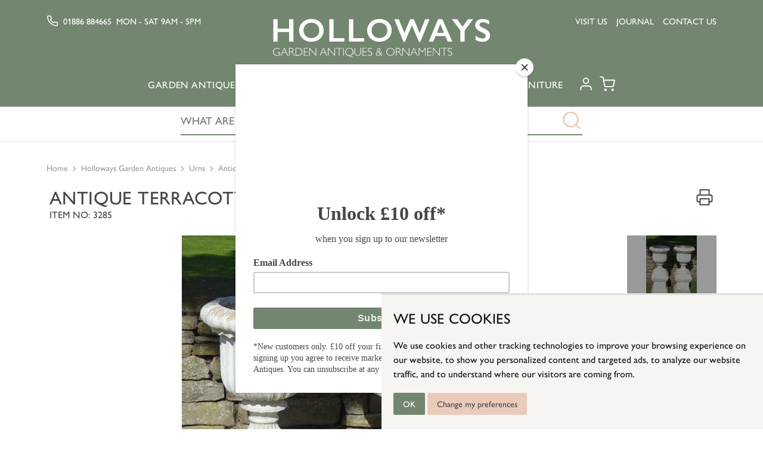

--- FILE ---
content_type: text/html; charset=utf-8
request_url: https://www.hollowaysgardenantiques.co.uk/urns/2042-antique-terracotta-urns-on-bases
body_size: 17808
content:
<!DOCTYPE html>
<html lang="en-US">

  <head>
    
      
  <meta charset="utf-8">



    
    <!-- Google tag (gtag.js) -->
    <script async src="https://www.googletagmanager.com/gtag/js?id=G-YS705CHZJ1"></script>
    <script>
    window.dataLayer = window.dataLayer || [];
    function gtag(){dataLayer.push(arguments);}
    gtag('js', new Date());
    
    gtag('config', 'G-YS705CHZJ1');
    </script>
    



    
    <script id="mcjs">!function(c,h,i,m,p){m=c.createElement(h),p=c.getElementsByTagName(h)[0],m.async=1,m.src=i,p.parentNode.insertBefore(m,p)}(document,"script","https://chimpstatic.com/mcjs-connected/js/users/791f9e92e1750da2635d518fb/9b388cfafdfe9de870d646929.js");</script>
    



  <meta http-equiv="x-ua-compatible" content="ie=edge">



    <meta name="google-site-verification" content="1B3x9FWoD0baT5CROTjMgRMnKliWMRa3OBIh4UZk4y8" />



  <link rel="canonical" href="https://www.hollowaysgardenantiques.co.uk/urns/2042-antique-terracotta-urns-on-bases">

    <title>Antique Terracotta Urns on Bases | Holloways Garden Antiques</title>
  <meta name="description" content="Antique Terracotta Urns on Bases | Antiques Garden Urns">
  <meta name="keywords" content="">
  <meta name="viewport" content="width=device-width, user-scalable=no">
        <link rel="canonical" href="https://www.hollowaysgardenantiques.co.uk/urns/2042-antique-terracotta-urns-on-bases">
  
    
    <script type="text/javascript" src="//www.termsfeed.com/public/cookie-consent/4.0.0/cookie-consent.js" charset="UTF-8"></script>
    <script type="text/javascript" charset="UTF-8">
      document.addEventListener('DOMContentLoaded', function () {
      cookieconsent.run({"notice_banner_type":"simple","consent_type":"implied","palette":"light","language":"en","page_load_consent_levels":["strictly-necessary","functionality","tracking","targeting"],"notice_banner_reject_button_hide":false,"preferences_center_close_button_hide":false,"page_refresh_confirmation_buttons":false,"website_name":"Holloways"});
      });
    </script>
  



    


    <script type="application/ld+json">
  {
    "@context": "https://schema.org",
    "@type": "Organization",
    "name" : "Holloways",
    "url" : "https://www.hollowaysgardenantiques.co.uk/",
    "logo": {
      "@type": "ImageObject",
      "url":"https://www.hollowaysgardenantiques.co.uk/img/logo-1645459715.jpg"
    }
  }
</script>

<script type="application/ld+json">
  {
    "@context": "https://schema.org",
    "@type": "WebPage",
    "isPartOf": {
      "@type": "WebSite",
      "url":  "https://www.hollowaysgardenantiques.co.uk/",
      "name": "Holloways"
    },
    "name": "Antique Terracotta Urns on Bases | Holloways Garden Antiques",
    "url":  "https://www.hollowaysgardenantiques.co.uk/urns/2042-antique-terracotta-urns-on-bases"
  }
</script>


  <script type="application/ld+json">
    {
      "@context": "https://schema.org",
      "@type": "BreadcrumbList",
      "itemListElement": [
                      {
              "@type": "ListItem",
              "position": 1,
              "name": "Home",
              "item": "https://www.hollowaysgardenantiques.co.uk/"
              },                        {
              "@type": "ListItem",
              "position": 2,
              "name": "Holloways Garden Antiques",
              "item": "https://www.hollowaysgardenantiques.co.uk/49-holloways-garden-antiques"
              },                        {
              "@type": "ListItem",
              "position": 3,
              "name": "Urns",
              "item": "https://www.hollowaysgardenantiques.co.uk/109-urns"
              },                        {
              "@type": "ListItem",
              "position": 4,
              "name": "Antique Terracotta Urns on Bases",
              "item": "https://www.hollowaysgardenantiques.co.uk/urns/2042-antique-terracotta-urns-on-bases"
              }            ]
          }
  </script>



  <script type="application/ld+json">
  {
    "@context": "https://schema.org/",
    "@type": "Product",
    "name": "Antique Terracotta Urns on Bases",
    "description": "Antique Terracotta Urns on Bases | Antiques Garden Urns",
    "category": "Urns",
    "image" :"https://www.hollowaysgardenantiques.co.uk/6405-home_default/antique-terracotta-urns-on-bases.jpg",    "sku": "3285",
    "mpn": "3285",
        "brand": {
      "@type": "Thing",
      "name": "Holloways"
    },                        "offers": {
            "@type": "Offer",
            "priceCurrency": "GBP",
            "name": "Antique Terracotta Urns on Bases",
            "price": "525",
            "url": "https://www.hollowaysgardenantiques.co.uk/urns/2042-antique-terracotta-urns-on-bases",
            "priceValidUntil": "2026-01-31",
                          "image": ["https://www.hollowaysgardenantiques.co.uk/6405-zoom_default/antique-terracotta-urns-on-bases.jpg","https://www.hollowaysgardenantiques.co.uk/6406-zoom_default/antique-terracotta-urns-on-bases.jpg","https://www.hollowaysgardenantiques.co.uk/6407-zoom_default/antique-terracotta-urns-on-bases.jpg","https://www.hollowaysgardenantiques.co.uk/6408-zoom_default/antique-terracotta-urns-on-bases.jpg"],
                        "sku": "3285",
            "mpn": "3285",
                                                "availability": "https://schema.org/OutOfStock",
            "seller": {
              "@type": "Organization",
              "name": "Holloways"
            }
          }
                }
</script>



    



  <meta property="og:title" content="Antique Terracotta Urns on Bases | Holloways Garden Antiques" />
  <meta property="og:description" content="Antique Terracotta Urns on Bases | Antiques Garden Urns" />
  <meta property="og:url" content="https://www.hollowaysgardenantiques.co.uk/urns/2042-antique-terracotta-urns-on-bases" />
  <meta property="og:site_name" content="Holloways" />
  


  <meta name="viewport" content="width=device-width, initial-scale=1">



  <link rel="icon" type="image/vnd.microsoft.icon" href="https://www.hollowaysgardenantiques.co.uk/img/favicon.ico?1686730533">
  <link rel="shortcut icon" type="image/x-icon" href="https://www.hollowaysgardenantiques.co.uk/img/favicon.ico?1686730533">



  <link rel="stylesheet" href="https://use.typekit.net/ddx8rbl.css">



    <link rel="stylesheet" href="https://www.hollowaysgardenantiques.co.uk/themes/teapot-theme/assets/cache/theme-f09a69100.css" type="text/css" media="all">




  

  <script type="text/javascript">
        var apim = {"config":{"APIM_COLOR_ATTRIBUTE_POPOVER":true,"APIM_DISABLE_OUT_OF_STOCK_ATTRIBUTES":true},"selectors":{"APIM_INPUT_OPTION_SELECTOR":".product-variants-item select option","APIM_COLOR_SELECTOR":".product-variants-item .input-color","APIM_RADIO_SELECTOR":".product-variants-item .input-radio"}};
        var prestashop = {"cart":{"products":[],"totals":{"total":{"type":"total","label":"Total","amount":0,"value":"\u00a30"},"total_including_tax":{"type":"total","label":"Total (tax incl.)","amount":0,"value":"\u00a30"},"total_excluding_tax":{"type":"total","label":"Total (tax excl.)","amount":0,"value":"\u00a30"}},"subtotals":{"products":{"type":"products","label":"Subtotal","amount":0,"value":"\u00a30"},"discounts":null,"shipping":{"type":"shipping","label":"Shipping","amount":0,"value":""},"tax":null},"products_count":0,"summary_string":"0 items","vouchers":{"allowed":1,"added":[]},"discounts":[],"minimalPurchase":0,"minimalPurchaseRequired":""},"currency":{"id":1,"name":"British Pound","iso_code":"GBP","iso_code_num":"826","sign":"\u00a3"},"customer":{"lastname":null,"firstname":null,"email":null,"birthday":null,"newsletter":null,"newsletter_date_add":null,"optin":null,"website":null,"company":null,"siret":null,"ape":null,"is_logged":false,"gender":{"type":null,"name":null},"addresses":[]},"language":{"name":"English (English)","iso_code":"en","locale":"en-US","language_code":"en-us","is_rtl":"0","date_format_lite":"m\/d\/Y","date_format_full":"m\/d\/Y H:i:s","id":1},"page":{"title":"","canonical":"https:\/\/www.hollowaysgardenantiques.co.uk\/urns\/2042-antique-terracotta-urns-on-bases","meta":{"title":"Antique Terracotta Urns on Bases | Holloways Garden Antiques","description":"Antique Terracotta Urns on Bases | Antiques Garden Urns","keywords":"","robots":"index"},"page_name":"product","body_classes":{"lang-en":true,"lang-rtl":false,"country-GB":true,"currency-GBP":true,"layout-contained":true,"page-product":true,"tax-display-enabled":true,"product-id-2042":true,"product-Antique Terracotta Urns on Bases":true,"product-id-category-109":true,"product-id-manufacturer-0":true,"product-id-supplier-0":true},"admin_notifications":[]},"shop":{"name":"Holloways","logo":"https:\/\/www.hollowaysgardenantiques.co.uk\/img\/logo-1645459715.jpg","stores_icon":"https:\/\/www.hollowaysgardenantiques.co.uk\/img\/logo_stores.png","favicon":"https:\/\/www.hollowaysgardenantiques.co.uk\/img\/favicon.ico"},"urls":{"base_url":"https:\/\/www.hollowaysgardenantiques.co.uk\/","current_url":"https:\/\/www.hollowaysgardenantiques.co.uk\/urns\/2042-antique-terracotta-urns-on-bases","shop_domain_url":"https:\/\/www.hollowaysgardenantiques.co.uk","img_ps_url":"https:\/\/www.hollowaysgardenantiques.co.uk\/img\/","img_cat_url":"https:\/\/www.hollowaysgardenantiques.co.uk\/img\/c\/","img_lang_url":"https:\/\/www.hollowaysgardenantiques.co.uk\/img\/l\/","img_prod_url":"https:\/\/www.hollowaysgardenantiques.co.uk\/img\/p\/","img_manu_url":"https:\/\/www.hollowaysgardenantiques.co.uk\/img\/m\/","img_sup_url":"https:\/\/www.hollowaysgardenantiques.co.uk\/img\/su\/","img_ship_url":"https:\/\/www.hollowaysgardenantiques.co.uk\/img\/s\/","img_store_url":"https:\/\/www.hollowaysgardenantiques.co.uk\/img\/st\/","img_col_url":"https:\/\/www.hollowaysgardenantiques.co.uk\/img\/co\/","img_url":"https:\/\/www.hollowaysgardenantiques.co.uk\/themes\/teapot-theme\/assets\/img\/","css_url":"https:\/\/www.hollowaysgardenantiques.co.uk\/themes\/teapot-theme\/assets\/css\/","js_url":"https:\/\/www.hollowaysgardenantiques.co.uk\/themes\/teapot-theme\/assets\/js\/","pic_url":"https:\/\/www.hollowaysgardenantiques.co.uk\/upload\/","pages":{"address":"https:\/\/www.hollowaysgardenantiques.co.uk\/address","addresses":"https:\/\/www.hollowaysgardenantiques.co.uk\/addresses","authentication":"https:\/\/www.hollowaysgardenantiques.co.uk\/login","cart":"https:\/\/www.hollowaysgardenantiques.co.uk\/cart","category":"https:\/\/www.hollowaysgardenantiques.co.uk\/index.php?controller=category","cms":"https:\/\/www.hollowaysgardenantiques.co.uk\/index.php?controller=cms","contact":"https:\/\/www.hollowaysgardenantiques.co.uk\/contact-us","discount":"https:\/\/www.hollowaysgardenantiques.co.uk\/discount","guest_tracking":"https:\/\/www.hollowaysgardenantiques.co.uk\/guest-tracking","history":"https:\/\/www.hollowaysgardenantiques.co.uk\/order-history","identity":"https:\/\/www.hollowaysgardenantiques.co.uk\/identity","index":"https:\/\/www.hollowaysgardenantiques.co.uk\/","my_account":"https:\/\/www.hollowaysgardenantiques.co.uk\/my-account","order_confirmation":"https:\/\/www.hollowaysgardenantiques.co.uk\/order-confirmation","order_detail":"https:\/\/www.hollowaysgardenantiques.co.uk\/index.php?controller=order-detail","order_follow":"https:\/\/www.hollowaysgardenantiques.co.uk\/order-follow","order":"https:\/\/www.hollowaysgardenantiques.co.uk\/order","order_return":"https:\/\/www.hollowaysgardenantiques.co.uk\/index.php?controller=order-return","order_slip":"https:\/\/www.hollowaysgardenantiques.co.uk\/credit-slip","pagenotfound":"https:\/\/www.hollowaysgardenantiques.co.uk\/page-not-found","password":"https:\/\/www.hollowaysgardenantiques.co.uk\/password-recovery","pdf_invoice":"https:\/\/www.hollowaysgardenantiques.co.uk\/index.php?controller=pdf-invoice","pdf_order_return":"https:\/\/www.hollowaysgardenantiques.co.uk\/index.php?controller=pdf-order-return","pdf_order_slip":"https:\/\/www.hollowaysgardenantiques.co.uk\/index.php?controller=pdf-order-slip","prices_drop":"https:\/\/www.hollowaysgardenantiques.co.uk\/prices-drop","product":"https:\/\/www.hollowaysgardenantiques.co.uk\/index.php?controller=product","search":"https:\/\/www.hollowaysgardenantiques.co.uk\/search","sitemap":"https:\/\/www.hollowaysgardenantiques.co.uk\/sitemap","stores":"https:\/\/www.hollowaysgardenantiques.co.uk\/stores","supplier":"https:\/\/www.hollowaysgardenantiques.co.uk\/supplier","register":"https:\/\/www.hollowaysgardenantiques.co.uk\/login?create_account=1","order_login":"https:\/\/www.hollowaysgardenantiques.co.uk\/order?login=1"},"alternative_langs":[],"theme_assets":"\/themes\/teapot-theme\/assets\/","actions":{"logout":"https:\/\/www.hollowaysgardenantiques.co.uk\/?mylogout="},"no_picture_image":{"bySize":{"small_default":{"url":"https:\/\/www.hollowaysgardenantiques.co.uk\/img\/p\/en-default-small_default.jpg","width":95,"height":95},"cart_default":{"url":"https:\/\/www.hollowaysgardenantiques.co.uk\/img\/p\/en-default-cart_default.jpg","width":125,"height":125},"product_search_thumb":{"url":"https:\/\/www.hollowaysgardenantiques.co.uk\/img\/p\/en-default-product_search_thumb.jpg","width":150,"height":113},"home_default":{"url":"https:\/\/www.hollowaysgardenantiques.co.uk\/img\/p\/en-default-home_default.jpg","width":250,"height":250},"product_thumbnail":{"url":"https:\/\/www.hollowaysgardenantiques.co.uk\/img\/p\/en-default-product_thumbnail.jpg","width":300,"height":227},"product_miniature_thumbnail":{"url":"https:\/\/www.hollowaysgardenantiques.co.uk\/img\/p\/en-default-product_miniature_thumbnail.jpg","width":450,"height":340},"medium_default":{"url":"https:\/\/www.hollowaysgardenantiques.co.uk\/img\/p\/en-default-medium_default.jpg","width":450,"height":450},"product_main":{"url":"https:\/\/www.hollowaysgardenantiques.co.uk\/img\/p\/en-default-product_main.jpg","width":900,"height":680},"large_default":{"url":"https:\/\/www.hollowaysgardenantiques.co.uk\/img\/p\/en-default-large_default.jpg","width":800,"height":800},"zoom_default":{"url":"https:\/\/www.hollowaysgardenantiques.co.uk\/img\/p\/en-default-zoom_default.jpg","width":1800,"height":1360}},"small":{"url":"https:\/\/www.hollowaysgardenantiques.co.uk\/img\/p\/en-default-small_default.jpg","width":95,"height":95},"medium":{"url":"https:\/\/www.hollowaysgardenantiques.co.uk\/img\/p\/en-default-product_miniature_thumbnail.jpg","width":450,"height":340},"large":{"url":"https:\/\/www.hollowaysgardenantiques.co.uk\/img\/p\/en-default-zoom_default.jpg","width":1800,"height":1360},"legend":""}},"configuration":{"display_taxes_label":true,"display_prices_tax_incl":true,"is_catalog":false,"show_prices":true,"opt_in":{"partner":false},"quantity_discount":{"type":"discount","label":"Unit discount"},"voucher_enabled":1,"return_enabled":0},"field_required":[],"breadcrumb":{"links":[{"title":"Home","url":"https:\/\/www.hollowaysgardenantiques.co.uk\/"},{"title":"Holloways Garden Antiques","url":"https:\/\/www.hollowaysgardenantiques.co.uk\/49-holloways-garden-antiques"},{"title":"Urns","url":"https:\/\/www.hollowaysgardenantiques.co.uk\/109-urns"},{"title":"Antique Terracotta Urns on Bases","url":"https:\/\/www.hollowaysgardenantiques.co.uk\/urns\/2042-antique-terracotta-urns-on-bases"}],"count":4},"link":{"protocol_link":"https:\/\/","protocol_content":"https:\/\/"},"time":1768593971,"static_token":"7980b910c694f37a95b7cdcef87625ba","token":"972eafe5df37048f122e80c7d8578054","debug":false};
      </script>



  
<!-- Magic Zoom Plus Prestashop module version v5.10.2 [v1.6.93:v5.3.7] -->
<script type="text/javascript">window["mgctlbx$Pltm"] = "Prestashop";</script>
<link type="text/css" href="/modules/magiczoomplus/views/css/magiczoomplus.css" rel="stylesheet" media="screen" />
<link type="text/css" href="/modules/magiczoomplus/views/css/magiczoomplus.module.css" rel="stylesheet" media="screen" />
<script type="text/javascript" src="/modules/magiczoomplus/views/js/magiczoomplus.js"></script>
<script type="text/javascript" src="/modules/magiczoomplus/views/js/magictoolbox.utils.js"></script>
<script type="text/javascript">
	var mzOptions = {
		'zoomWidth':'auto',
		'zoomHeight':'auto',
		'zoomPosition':'right',
		'zoomDistance':15,
		'selectorTrigger':'click',
		'transitionEffect':true,
		'lazyZoom':false,
		'rightClick':false,
		'cssClass':'',
		'zoomMode':'zoom',
		'zoomOn':'hover',
		'upscale':true,
		'smoothing':true,
		'variableZoom':true,
		'zoomCaption':'off',
		'expand':'fullscreen',
		'expandZoomMode':'zoom',
		'expandZoomOn':'click',
		'expandCaption':true,
		'closeOnClickOutside':true,
		'hint':'once',
		'textHoverZoomHint':'Hover to zoom',
		'textClickZoomHint':'Click to zoom',
		'textExpandHint':'Click to expand',
		'textBtnClose':'Close',
		'textBtnNext':'Next',
		'textBtnPrev':'Previous'
	}
</script>
<script type="text/javascript">
	var mzMobileOptions = {
		'zoomMode':'off',
		'textHoverZoomHint':'Touch to zoom',
		'textClickZoomHint':'Double tap or pinch to zoom',
		'textExpandHint':'Tap to expand'
	}
</script>

<script type="text/javascript">
    var isPrestaShop15x = true;
    var isPrestaShop1541 = true;
    var isPrestaShop156x = true;
    var isPrestaShop16x = true;
    var isPrestaShop17x = true;
    var mEvent = 'click';
    var originalLayout = false;
    var m360AsPrimaryImage = true && (typeof(window['Magic360']) != 'undefined');
    var useMagicScroll = false;
    var scrollItems = 3;
    var isProductMagicZoomReady = false;
    var allowHighlightActiveSelectorOnUpdate = true;
    mzOptions['onZoomReady'] = function(id) {
        //console.log('MagicZoomPlus onZoomReady: ', id);
        if (id == 'MagicZoomPlusImageMainImage') {
            isProductMagicZoomReady = true;
        }
    }
    mzOptions['onUpdate'] = function(id, oldA, newA) {
        //console.log('MagicZoomPlus onUpdate: ', id);
        if (allowHighlightActiveSelectorOnUpdate) {
            mtHighlightActiveSelector(newA);
        }
        allowHighlightActiveSelectorOnUpdate = true;
    }


</script>
<script type="text/javascript" src="/modules/magiczoomplus/views/js/product17.js"></script>

<script type="text/javascript" src="/modules/magiczoomplus/views/js/switch.js"></script>
<style>
    .kboverlaygg {
        width: 100%;
        height: 100%;
        position: fixed;
        background: rgba(0,0,0,0.5);
        z-index: 9;
    }
</style>
<script type="text/javascript">
    var abd_ajax_url = '/index.php?fc=module&module=abandonedcart&controller=cron'; </script>


    <meta id="js-rcpgtm-tracking-config" data-tracking-data="%7B%22gtm%22%3A%7B%22tracking_id%22%3A%22GTM-WJMJQVK%22%2C%22is_disable_tracking%22%3Afalse%7D%2C%22gua%22%3A%7B%22tracking_id%22%3A%22UA-879431-1%22%2C%22site_speed_sample_rate%22%3A1%2C%22is_data_import%22%3Afalse%2C%22is_anonymize_ip%22%3Atrue%2C%22is_user_id%22%3Atrue%2C%22is_link_attribution%22%3Afalse%2C%22cross_domain_list%22%3A%5B%5D%2C%22dimensions%22%3A%7B%22ecomm_prodid%22%3A1%2C%22ecomm_pagetype%22%3A2%2C%22ecomm_totalvalue%22%3A3%2C%22dynx_itemid%22%3A4%2C%22dynx_itemid2%22%3A5%2C%22dynx_pagetype%22%3A6%2C%22dynx_totalvalue%22%3A7%7D%7D%2C%22ga4%22%3A%7B%22tracking_id%22%3A%22%22%2C%22is_data_import%22%3Afalse%7D%2C%22gads%22%3A%7B%22tracking_id%22%3A%221072264197%22%2C%22merchant_id%22%3A%22%22%2C%22conversion_labels%22%3A%7B%22create_account%22%3A%22%22%2C%22product_view%22%3A%22%22%2C%22add_to_cart%22%3A%22%22%2C%22begin_checkout%22%3A%22%22%2C%22purchase%22%3A%22%22%7D%7D%2C%22gfeeds%22%3A%7B%22retail%22%3A%7B%22is_enabled%22%3Afalse%2C%22prefix%22%3A%22%22%2C%22variant%22%3A%22%22%7D%2C%22custom%22%3A%7B%22is_enabled%22%3Afalse%2C%22is_id2%22%3Afalse%2C%22prefix%22%3A%22%22%2C%22variant%22%3A%22%22%7D%7D%2C%22optimize%22%3A%7B%22tracking_id%22%3A%22%22%2C%22is_async%22%3Afalse%2C%22hiding_class_name%22%3A%22optimize-loading%22%2C%22hiding_timeout%22%3A3000%7D%2C%22bing%22%3A%7B%22tracking_id%22%3A%22%22%2C%22feed_prefix%22%3A%22%22%2C%22feed_variant%22%3A%22%22%7D%2C%22facebook%22%3A%7B%22tracking_id%22%3A%22%22%2C%22feed_prefix%22%3A%22%22%2C%22feed_variant%22%3A%22%22%7D%2C%22twitter%22%3A%7B%22tracking_id%22%3A%22%22%7D%2C%22criteo%22%3A%7B%22tracking_id%22%3A%22%22%2C%22feed_prefix%22%3A%22%22%2C%22feed_variant%22%3A%22%22%7D%2C%22context%22%3A%7B%22browser%22%3A%7B%22device_type%22%3A1%7D%2C%22localization%22%3A%7B%22id_country%22%3A17%2C%22country_code%22%3A%22GB%22%2C%22id_currency%22%3A1%2C%22currency_code%22%3A%22GBP%22%2C%22id_lang%22%3A1%2C%22lang_code%22%3A%22en%22%7D%2C%22page%22%3A%7B%22controller_name%22%3A%22product%22%2C%22products_per_page%22%3A30%2C%22category%22%3A%5B%5D%2C%22search_term%22%3A%22%22%7D%2C%22shop%22%3A%7B%22id_shop%22%3A1%2C%22shop_name%22%3A%22Holloways%22%2C%22base_dir%22%3A%22https%3A%2F%2Fwww.hollowaysgardenantiques.co.uk%2F%22%7D%2C%22tracking_module%22%3A%7B%22module_name%22%3A%22rcpgtagmanager%22%2C%22checkout_module%22%3A%7B%22module%22%3A%22default%22%2C%22controller%22%3A%22order%22%7D%2C%22service_version%22%3A%2217%22%2C%22token%22%3A%2295c1b135adbdebb438271891dcbd71d4%22%7D%2C%22user%22%3A%5B%5D%7D%7D">
    <script type="text/javascript" data-keepinline="true" data-cfasync="false" src="/modules/rcpgtagmanager/views/js/hook/trackingClient.bundle.js"></script>





    <!-- Google tag (gtag.js) -->
    <script async src="https://www.googletagmanager.com/gtag/js?id=AW-1072264197"></script>
    <script>
        window.dataLayer = window.dataLayer || [];
        function gtag(){dataLayer.push(arguments);}
        gtag('js', new Date());

        gtag('config', 'AW-1072264197'); </script>




    


<!-- Hotjar Tracking Code for https://www.holloways.co.uk/ -->
<script>

    (function(h,o,t,j,a,r){
        h.hj=h.hj||function(){(h.hj.q=h.hj.q||[]).push(arguments)};
        h._hjSettings={hjid:1373144,hjsv:6};
        a=o.getElementsByTagName('head')[0];
        r=o.createElement('script');r.async=1;
        r.src=t+h._hjSettings.hjid+j+h._hjSettings.hjsv;
        a.appendChild(r);
    })(window,document,'https://static.hotjar.com/c/hotjar-','.js?sv=');

</script>

    
  <meta property="og:type" content="product">
      <meta property="og:image" content="https://www.hollowaysgardenantiques.co.uk/6405-zoom_default/antique-terracotta-urns-on-bases.jpg">
        <meta property="product:pretax_price:amount" content="437.5">
    <meta property="product:pretax_price:currency" content="GBP">
    <meta property="product:price:amount" content="525">
    <meta property="product:price:currency" content="GBP">
    
  
  </head>

  <body id="product" class="lang-en country-gb currency-gbp layout-contained page-product tax-display-enabled product-id-2042 product-antique-terracotta-urns-on-bases product-id-category-109 product-id-manufacturer-0 product-id-supplier-0">

    
      
    

    
      <header>
        <div class="header__main">
  
    <div class="header__top">
      <div class="container container--extended">
        <div class="row align-items-center">
          <div class="col-3 col-lg-4 d-flex justify-content-start align-self-lg-start">
            <div class="d-none d-lg-block">
              <span class="d-flex align-items-center flex-nowrap text-uppercase m-0">
                  <svg class="icon phone icon--secondary me-2">
    <use xlink:href="/themes/teapot-theme/assets/img/feather-sprite.svg#phone"/>
  </svg>
                                  <a href="tel:01886 884665" class="me-2">01886 884665</a>
                                Mon - Sat 9am - 5pm
              </span>
              
            </div>
            <button
              id="hamburger"
              class="hamburger hamburger--squeeze d-lg-none collapsed"
              type="button">
              <span class="hamburger-box">
                <span class="hamburger-inner"></span>
              </span>
            </button>
          </div>
          <div class="col d-flex justify-content-center">
            
              <a href="https://www.hollowaysgardenantiques.co.uk/" title="Holloways">
                <img src="https://www.hollowaysgardenantiques.co.uk/themes/teapot-theme/assets/img/logo.svg" alt="Holloways" class="header__logo">
              </a>
            
          </div>
          <div class="col-3 col-lg-4 d-flex justify-content-end align-self-start">
            

<div class="header__secondary_menu d-none d-lg-block">
    
          <ul  class="header__secondary_menu-wrapper" data-depth="0">
                    <li class="header__secondary_menu-item" id="lnk-visit-us">
                          <a
                class="header__secondary_menu-link"
                href="/content/10-visit-us"
                data-depth="0"
                              >
                Visit Us
                              </a>
                          </li>
                    <li class="header__secondary_menu-item" id="lnk-journal">
                          <a
                class="header__secondary_menu-link"
                href="/news"
                data-depth="0"
                              >
                Journal
                              </a>
                          </li>
                    <li class="header__secondary_menu-item" id="lnk-contact-us">
                          <a
                class="header__secondary_menu-link"
                href="/contact-us"
                data-depth="0"
                              >
                Contact Us
                              </a>
                          </li>
              </ul>
    
</div>

            <div class="header__icons header__icons-mobile d-flex d-lg-none">
              
                <div class="header__icon header__icon-search">
                  <span id="toggle-search" class="header__icon-inner">
                      <svg class="icon icon--secondary d-block">
    <use xlink:href="/themes/teapot-theme/assets/img/feather-sprite.svg#search"/>
  </svg>
                  </span>
                </div>
              
              
                <div class="header__icon header__icon-account">
                  <a class="header__icon-inner" href="https://www.hollowaysgardenantiques.co.uk/cart" rel="nofollow">
                      <svg class="icon icon--secondary d-block">
    <use xlink:href="/themes/teapot-theme/assets/img/feather-sprite.svg#shopping-bag"/>
  </svg>
                  </a>
                </div>
              
            </div>
          </div>
        </div>
      </div>
    </div>

    
      <div id="mobile_menu" class="header__menu header__menu__mobile d-lg-none">
            <div class="menu__wrapper">
    <ul class="menu">
                  <li class="menu__item menu__accordion_item">
            <h4 class="menu__item-title menu__accordion_item-title">
              <a
                class="menu__item-link menu__accordion_item-link"
                                href="https://www.hollowaysgardenantiques.co.uk/49-holloways-garden-antiques"
                                                >
                Garden Antiques
              </a>
            </h4>
                          <div class="menu__accordion_item-toggle">
                  <svg class="icon icon--md show">
    <use xlink:href="/themes/teapot-theme/assets/img/feather-sprite.svg#plus"/>
  </svg>
                  <svg class="icon icon--md hide">
    <use xlink:href="/themes/teapot-theme/assets/img/feather-sprite.svg#minus"/>
  </svg>
              </div>
            
                                          <div
                  class="menu__dropdown menu__accordion_item-content"
                  style="font-size:14px;">
                  <div class="container">
                    <div class="row">
                                              <div class="menu__column menu__column--3 menu__column--has-sub">
                                                      <ul class="menu__list">
                                                                                                <li data-id-block="55" class="menu__block">
                                    <div class="menu__accordion_item block__content block__content-category">
            <h4 class="block__content-title menu__accordion_item-title menu__accordion_item-title--sub">Garden Antiques</h4>
        <div class="menu__accordion_item-toggle">
                              <svg class="icon icon--md show">
    <use xlink:href="/themes/teapot-theme/assets/img/feather-sprite.svg#plus"/>
  </svg>
                  <svg class="icon icon--md hide">
    <use xlink:href="/themes/teapot-theme/assets/img/feather-sprite.svg#minus"/>
  </svg>
                    </div>
                    <ul class="menu__accordion_item-content block__content-sub block__content-categories block__list">
                                            <li class="block__list-item">
                <a href="https://www.hollowaysgardenantiques.co.uk/100-benches-garden-furniture">Benches &amp; Garden Furniture</a>
                                                                </li>
                                            <li class="block__list-item">
                <a href="https://www.hollowaysgardenantiques.co.uk/101-birdbaths-water-features">Birdbaths &amp; Water Features</a>
                                                                </li>
                                            <li class="block__list-item">
                <a href="https://www.hollowaysgardenantiques.co.uk/102-gates-gate-finials">Gates &amp; Gate Finials</a>
                                                                </li>
                                            <li class="block__list-item">
                <a href="https://www.hollowaysgardenantiques.co.uk/138-iron-planters">Iron Planters</a>
                                                                </li>
                                            <li class="block__list-item">
                <a href="https://www.hollowaysgardenantiques.co.uk/104-planters">Planters</a>
                                                                </li>
                                            <li class="block__list-item">
                <a href="https://www.hollowaysgardenantiques.co.uk/139-salvaged-features">Salvaged Features</a>
                                                                </li>
                                            <li class="block__list-item">
                <a href="https://www.hollowaysgardenantiques.co.uk/105-staddle-stones">Staddle Stones</a>
                                                                </li>
                                            <li class="block__list-item">
                <a href="https://www.hollowaysgardenantiques.co.uk/106-statuary">Statuary</a>
                                                                </li>
                                            <li class="block__list-item">
                <a href="https://www.hollowaysgardenantiques.co.uk/107-stone-troughs-millstones">Stone Troughs &amp; Millstones</a>
                                                                </li>
                                            <li class="block__list-item">
                <a href="https://www.hollowaysgardenantiques.co.uk/108-sundials">Sundials</a>
                                                                </li>
                                            <li class="block__list-item">
                <a href="https://www.hollowaysgardenantiques.co.uk/109-urns">Urns</a>
                                                                </li>
                                            <li class="block__list-item">
                <a href="https://www.hollowaysgardenantiques.co.uk/140-vintage-terracotta">Vintage Terracotta</a>
                                                                </li>
            </ul>
    </div>
                                  </li>
                                                                                          </ul>
                                                  </div>
                                              <div class="menu__column menu__column--9 menu__column--has-sub">
                                                      <ul class="menu__list">
                                                                                                <li data-id-block="58" class="menu__block">
                                    <div class="menu__accordion_item block__content block__content-image">
                            <div class="menu__accordion_item-content block__content-sub block__content-image">
                                    <img class="lazy" data-src="/img/ets_megamenu/garden-antiques-1800x937.jpg" alt="Garden Antiques" />
                            </div>
            </div>
                                  </li>
                                                                                          </ul>
                                                  </div>
                                          </div>
                  </div>
                </div>
                <div class="overlay menu__overlay"></div>
                                    </li>
                  <li class="menu__item menu__accordion_item">
            <h4 class="menu__item-title menu__accordion_item-title">
              <a
                class="menu__item-link menu__accordion_item-link"
                                href="https://www.hollowaysgardenantiques.co.uk/71-terracotta-pots"
                                                >
                Terracotta Pots
              </a>
            </h4>
                          <div class="menu__accordion_item-toggle">
                  <svg class="icon icon--md show">
    <use xlink:href="/themes/teapot-theme/assets/img/feather-sprite.svg#plus"/>
  </svg>
                  <svg class="icon icon--md hide">
    <use xlink:href="/themes/teapot-theme/assets/img/feather-sprite.svg#minus"/>
  </svg>
              </div>
            
                                          <div
                  class="menu__dropdown menu__accordion_item-content"
                  style="font-size:14px;">
                  <div class="container">
                    <div class="row">
                                              <div class="menu__column menu__column--3 menu__column--has-sub">
                                                      <ul class="menu__list">
                                                                                                <li data-id-block="67" class="menu__block">
                                    <div class="menu__accordion_item block__content block__content-category">
            <h4 class="block__content-title menu__accordion_item-title menu__accordion_item-title--sub">Terracotta Pots</h4>
        <div class="menu__accordion_item-toggle">
                              <svg class="icon icon--md show">
    <use xlink:href="/themes/teapot-theme/assets/img/feather-sprite.svg#plus"/>
  </svg>
                  <svg class="icon icon--md hide">
    <use xlink:href="/themes/teapot-theme/assets/img/feather-sprite.svg#minus"/>
  </svg>
                    </div>
                    <ul class="menu__accordion_item-content block__content-sub block__content-categories block__list">
                                            <li class="block__list-item">
                <a href="https://www.hollowaysgardenantiques.co.uk/116-cretan-pots-planters">Cretan Terracotta Pots</a>
                                                                </li>
                                            <li class="block__list-item">
                <a href="https://www.hollowaysgardenantiques.co.uk/115-italian-pots-planters">Italian Terracotta Pots</a>
                                                                </li>
            </ul>
    </div>
                                  </li>
                                                                                          </ul>
                                                  </div>
                                              <div class="menu__column menu__column--9 menu__column--has-sub">
                                                      <ul class="menu__list">
                                                                                                <li data-id-block="70" class="menu__block">
                                    <div class="menu__accordion_item block__content block__content-image">
                            <div class="menu__accordion_item-content block__content-sub block__content-image">
                                    <img class="lazy" data-src="/img/ets_megamenu/terracotta-pots-1800x937.jpg" alt="Terracotta Pots" />
                            </div>
            </div>
                                  </li>
                                                                                          </ul>
                                                  </div>
                                          </div>
                  </div>
                </div>
                <div class="overlay menu__overlay"></div>
                                    </li>
                  <li class="menu__item menu__accordion_item">
            <h4 class="menu__item-title menu__accordion_item-title">
              <a
                class="menu__item-link menu__accordion_item-link"
                                href="https://www.hollowaysgardenantiques.co.uk/recently-added"
                                                >
                Recently Added
              </a>
            </h4>
                          <div class="menu__accordion_item-toggle">
                  <svg class="icon icon--md show">
    <use xlink:href="/themes/teapot-theme/assets/img/feather-sprite.svg#plus"/>
  </svg>
                  <svg class="icon icon--md hide">
    <use xlink:href="/themes/teapot-theme/assets/img/feather-sprite.svg#minus"/>
  </svg>
              </div>
            
                                          <div
                  class="menu__dropdown menu__accordion_item-content"
                  style="font-size:14px;">
                  <div class="container">
                    <div class="row">
                                              <div class="menu__column menu__column--3 menu__column--has-sub">
                                                      <ul class="menu__list">
                                                                                                <li data-id-block="73" class="menu__block">
                                    <div class="menu__accordion_item block__content block__content-html">
            <h4 class="block__content-title menu__accordion_item-title menu__accordion_item-title--sub"><a href="https://www.hollowaysgardenantiques.co.uk/recently-added">Recently Added</a></h4>
        <div class="menu__accordion_item-toggle">
                              <svg class="icon icon--md show">
    <use xlink:href="/themes/teapot-theme/assets/img/feather-sprite.svg#plus"/>
  </svg>
                  <svg class="icon icon--md hide">
    <use xlink:href="/themes/teapot-theme/assets/img/feather-sprite.svg#minus"/>
  </svg>
                    </div>
                <div class="menu__accordion_item-content block__content-sub block__content-html">
            <p><a href="https://www.hollowaysgardenantiques.co.uk/recently-added">View our recently added items.</a></p>
        </div>
    </div>
                                  </li>
                                                                                          </ul>
                                                  </div>
                                              <div class="menu__column menu__column--9 menu__column--has-sub">
                                                      <ul class="menu__list">
                                                                                                <li data-id-block="68" class="menu__block">
                                    <div class="menu__accordion_item block__content block__content-image">
                            <div class="menu__accordion_item-content block__content-sub block__content-image">
                                    <img class="lazy" data-src="/img/ets_megamenu/sold-items-1800x937.jpg" alt="Terracotta Pots" />
                            </div>
            </div>
                                  </li>
                                                                                          </ul>
                                                  </div>
                                          </div>
                  </div>
                </div>
                <div class="overlay menu__overlay"></div>
                                    </li>
                  <li class="menu__item menu__accordion_item">
            <h4 class="menu__item-title menu__accordion_item-title">
              <a
                class="menu__item-link menu__accordion_item-link"
                                href="https://holloways.co.uk/"
                                                >
                Holloways  Furniture
              </a>
            </h4>
                          <div class="menu__accordion_item-toggle">
                  <svg class="icon icon--md show">
    <use xlink:href="/themes/teapot-theme/assets/img/feather-sprite.svg#plus"/>
  </svg>
                  <svg class="icon icon--md hide">
    <use xlink:href="/themes/teapot-theme/assets/img/feather-sprite.svg#minus"/>
  </svg>
              </div>
            
                                          <div
                  class="menu__dropdown menu__accordion_item-content"
                  style="font-size:14px;">
                  <div class="container">
                    <div class="row">
                                              <div class="menu__column menu__column--3 menu__column--has-sub">
                                                      <ul class="menu__list">
                                                                                                <li data-id-block="62" class="menu__block">
                                    <div class="menu__accordion_item block__content block__content-html">
            <h4 class="block__content-title menu__accordion_item-title menu__accordion_item-title--sub">Holloways Furniture</h4>
        <div class="menu__accordion_item-toggle">
                              <svg class="icon icon--md show">
    <use xlink:href="/themes/teapot-theme/assets/img/feather-sprite.svg#plus"/>
  </svg>
                  <svg class="icon icon--md hide">
    <use xlink:href="/themes/teapot-theme/assets/img/feather-sprite.svg#minus"/>
  </svg>
                    </div>
                <div class="menu__accordion_item-content block__content-sub block__content-html">
            <div class="ets_mm_block_content">
<ul class="menu__list">
<li class="block__list-item"><a href="https://holloways.co.uk/7043-living">Living</a></li>
<li class="block__list-item"><a href="https://holloways.co.uk/4974-dining">Dining</a></li>
<li class="block__list-item"><a href="https://holloways.co.uk/17-conservatory-garden-room">Conservatory</a></li>
<li class="block__list-item"><a href="https://holloways.co.uk/5574-garden-furniture">Garden Furniture</a></li>
<li class="block__list-item"><a href="https://holloways.co.uk/content/66-free-interior-design-service">Interior Design</a></li>
<li class="block__list-item"><a href="https://holloways.co.uk/1192-home-accessories">Accessories</a></li>
</ul>
</div>
        </div>
    </div>
                                  </li>
                                                                                          </ul>
                                                  </div>
                                              <div class="menu__column menu__column--9 menu__column--has-sub">
                                                      <ul class="menu__list">
                                                                                                <li data-id-block="64" class="menu__block">
                                    <div class="menu__accordion_item block__content block__content-image">
                            <div class="menu__accordion_item-content block__content-sub block__content-image">
                                    <img class="lazy" data-src="/img/ets_megamenu/holloways-furniture-1800x937.jpg" alt="Holloways Furniture" />
                            </div>
            </div>
                                  </li>
                                                                                          </ul>
                                                  </div>
                                          </div>
                  </div>
                </div>
                <div class="overlay menu__overlay"></div>
                                    </li>
            </ul>
  </div>
  


      </div>
    

    
      <div id="header_overlay" class="header__overlay"></div>
    
  

  
    <div class="header__navigation">
      <div class="header__menu header__menu__desktop">
        <div class="container container--extended">
          <div class="row">
            <div class="col">
              <div class="header__navigation__wrapper">
                    <div class="menu__wrapper">
    <ul class="menu">
                  <li class="menu__item menu__accordion_item">
            <h4 class="menu__item-title menu__accordion_item-title">
              <a
                class="menu__item-link menu__accordion_item-link"
                                href="https://www.hollowaysgardenantiques.co.uk/49-holloways-garden-antiques"
                                                >
                Garden Antiques
              </a>
            </h4>
                          <div class="menu__accordion_item-toggle">
                  <svg class="icon icon--md show">
    <use xlink:href="/themes/teapot-theme/assets/img/feather-sprite.svg#plus"/>
  </svg>
                  <svg class="icon icon--md hide">
    <use xlink:href="/themes/teapot-theme/assets/img/feather-sprite.svg#minus"/>
  </svg>
              </div>
            
                                          <div
                  class="menu__dropdown menu__accordion_item-content"
                  style="font-size:14px;">
                  <div class="container">
                    <div class="row">
                                              <div class="menu__column menu__column--3 menu__column--has-sub">
                                                      <ul class="menu__list">
                                                                                                <li data-id-block="55" class="menu__block">
                                    <div class="menu__accordion_item block__content block__content-category">
            <h4 class="block__content-title menu__accordion_item-title menu__accordion_item-title--sub">Garden Antiques</h4>
        <div class="menu__accordion_item-toggle">
                              <svg class="icon icon--md show">
    <use xlink:href="/themes/teapot-theme/assets/img/feather-sprite.svg#plus"/>
  </svg>
                  <svg class="icon icon--md hide">
    <use xlink:href="/themes/teapot-theme/assets/img/feather-sprite.svg#minus"/>
  </svg>
                    </div>
                    <ul class="menu__accordion_item-content block__content-sub block__content-categories block__list">
                                            <li class="block__list-item">
                <a href="https://www.hollowaysgardenantiques.co.uk/100-benches-garden-furniture">Benches &amp; Garden Furniture</a>
                                                                </li>
                                            <li class="block__list-item">
                <a href="https://www.hollowaysgardenantiques.co.uk/101-birdbaths-water-features">Birdbaths &amp; Water Features</a>
                                                                </li>
                                            <li class="block__list-item">
                <a href="https://www.hollowaysgardenantiques.co.uk/102-gates-gate-finials">Gates &amp; Gate Finials</a>
                                                                </li>
                                            <li class="block__list-item">
                <a href="https://www.hollowaysgardenantiques.co.uk/138-iron-planters">Iron Planters</a>
                                                                </li>
                                            <li class="block__list-item">
                <a href="https://www.hollowaysgardenantiques.co.uk/104-planters">Planters</a>
                                                                </li>
                                            <li class="block__list-item">
                <a href="https://www.hollowaysgardenantiques.co.uk/139-salvaged-features">Salvaged Features</a>
                                                                </li>
                                            <li class="block__list-item">
                <a href="https://www.hollowaysgardenantiques.co.uk/105-staddle-stones">Staddle Stones</a>
                                                                </li>
                                            <li class="block__list-item">
                <a href="https://www.hollowaysgardenantiques.co.uk/106-statuary">Statuary</a>
                                                                </li>
                                            <li class="block__list-item">
                <a href="https://www.hollowaysgardenantiques.co.uk/107-stone-troughs-millstones">Stone Troughs &amp; Millstones</a>
                                                                </li>
                                            <li class="block__list-item">
                <a href="https://www.hollowaysgardenantiques.co.uk/108-sundials">Sundials</a>
                                                                </li>
                                            <li class="block__list-item">
                <a href="https://www.hollowaysgardenantiques.co.uk/109-urns">Urns</a>
                                                                </li>
                                            <li class="block__list-item">
                <a href="https://www.hollowaysgardenantiques.co.uk/140-vintage-terracotta">Vintage Terracotta</a>
                                                                </li>
            </ul>
    </div>
                                  </li>
                                                                                          </ul>
                                                  </div>
                                              <div class="menu__column menu__column--9 menu__column--has-sub">
                                                      <ul class="menu__list">
                                                                                                <li data-id-block="58" class="menu__block">
                                    <div class="menu__accordion_item block__content block__content-image">
                            <div class="menu__accordion_item-content block__content-sub block__content-image">
                                    <img class="lazy" data-src="/img/ets_megamenu/garden-antiques-1800x937.jpg" alt="Garden Antiques" />
                            </div>
            </div>
                                  </li>
                                                                                          </ul>
                                                  </div>
                                          </div>
                  </div>
                </div>
                <div class="overlay menu__overlay"></div>
                                    </li>
                  <li class="menu__item menu__accordion_item">
            <h4 class="menu__item-title menu__accordion_item-title">
              <a
                class="menu__item-link menu__accordion_item-link"
                                href="https://www.hollowaysgardenantiques.co.uk/71-terracotta-pots"
                                                >
                Terracotta Pots
              </a>
            </h4>
                          <div class="menu__accordion_item-toggle">
                  <svg class="icon icon--md show">
    <use xlink:href="/themes/teapot-theme/assets/img/feather-sprite.svg#plus"/>
  </svg>
                  <svg class="icon icon--md hide">
    <use xlink:href="/themes/teapot-theme/assets/img/feather-sprite.svg#minus"/>
  </svg>
              </div>
            
                                          <div
                  class="menu__dropdown menu__accordion_item-content"
                  style="font-size:14px;">
                  <div class="container">
                    <div class="row">
                                              <div class="menu__column menu__column--3 menu__column--has-sub">
                                                      <ul class="menu__list">
                                                                                                <li data-id-block="67" class="menu__block">
                                    <div class="menu__accordion_item block__content block__content-category">
            <h4 class="block__content-title menu__accordion_item-title menu__accordion_item-title--sub">Terracotta Pots</h4>
        <div class="menu__accordion_item-toggle">
                              <svg class="icon icon--md show">
    <use xlink:href="/themes/teapot-theme/assets/img/feather-sprite.svg#plus"/>
  </svg>
                  <svg class="icon icon--md hide">
    <use xlink:href="/themes/teapot-theme/assets/img/feather-sprite.svg#minus"/>
  </svg>
                    </div>
                    <ul class="menu__accordion_item-content block__content-sub block__content-categories block__list">
                                            <li class="block__list-item">
                <a href="https://www.hollowaysgardenantiques.co.uk/116-cretan-pots-planters">Cretan Terracotta Pots</a>
                                                                </li>
                                            <li class="block__list-item">
                <a href="https://www.hollowaysgardenantiques.co.uk/115-italian-pots-planters">Italian Terracotta Pots</a>
                                                                </li>
            </ul>
    </div>
                                  </li>
                                                                                          </ul>
                                                  </div>
                                              <div class="menu__column menu__column--9 menu__column--has-sub">
                                                      <ul class="menu__list">
                                                                                                <li data-id-block="70" class="menu__block">
                                    <div class="menu__accordion_item block__content block__content-image">
                            <div class="menu__accordion_item-content block__content-sub block__content-image">
                                    <img class="lazy" data-src="/img/ets_megamenu/terracotta-pots-1800x937.jpg" alt="Terracotta Pots" />
                            </div>
            </div>
                                  </li>
                                                                                          </ul>
                                                  </div>
                                          </div>
                  </div>
                </div>
                <div class="overlay menu__overlay"></div>
                                    </li>
                  <li class="menu__item menu__accordion_item">
            <h4 class="menu__item-title menu__accordion_item-title">
              <a
                class="menu__item-link menu__accordion_item-link"
                                href="https://www.hollowaysgardenantiques.co.uk/recently-added"
                                                >
                Recently Added
              </a>
            </h4>
                          <div class="menu__accordion_item-toggle">
                  <svg class="icon icon--md show">
    <use xlink:href="/themes/teapot-theme/assets/img/feather-sprite.svg#plus"/>
  </svg>
                  <svg class="icon icon--md hide">
    <use xlink:href="/themes/teapot-theme/assets/img/feather-sprite.svg#minus"/>
  </svg>
              </div>
            
                                          <div
                  class="menu__dropdown menu__accordion_item-content"
                  style="font-size:14px;">
                  <div class="container">
                    <div class="row">
                                              <div class="menu__column menu__column--3 menu__column--has-sub">
                                                      <ul class="menu__list">
                                                                                                <li data-id-block="73" class="menu__block">
                                    <div class="menu__accordion_item block__content block__content-html">
            <h4 class="block__content-title menu__accordion_item-title menu__accordion_item-title--sub"><a href="https://www.hollowaysgardenantiques.co.uk/recently-added">Recently Added</a></h4>
        <div class="menu__accordion_item-toggle">
                              <svg class="icon icon--md show">
    <use xlink:href="/themes/teapot-theme/assets/img/feather-sprite.svg#plus"/>
  </svg>
                  <svg class="icon icon--md hide">
    <use xlink:href="/themes/teapot-theme/assets/img/feather-sprite.svg#minus"/>
  </svg>
                    </div>
                <div class="menu__accordion_item-content block__content-sub block__content-html">
            <p><a href="https://www.hollowaysgardenantiques.co.uk/recently-added">View our recently added items.</a></p>
        </div>
    </div>
                                  </li>
                                                                                          </ul>
                                                  </div>
                                              <div class="menu__column menu__column--9 menu__column--has-sub">
                                                      <ul class="menu__list">
                                                                                                <li data-id-block="68" class="menu__block">
                                    <div class="menu__accordion_item block__content block__content-image">
                            <div class="menu__accordion_item-content block__content-sub block__content-image">
                                    <img class="lazy" data-src="/img/ets_megamenu/sold-items-1800x937.jpg" alt="Terracotta Pots" />
                            </div>
            </div>
                                  </li>
                                                                                          </ul>
                                                  </div>
                                          </div>
                  </div>
                </div>
                <div class="overlay menu__overlay"></div>
                                    </li>
                  <li class="menu__item menu__accordion_item">
            <h4 class="menu__item-title menu__accordion_item-title">
              <a
                class="menu__item-link menu__accordion_item-link"
                                href="https://holloways.co.uk/"
                                                >
                Holloways  Furniture
              </a>
            </h4>
                          <div class="menu__accordion_item-toggle">
                  <svg class="icon icon--md show">
    <use xlink:href="/themes/teapot-theme/assets/img/feather-sprite.svg#plus"/>
  </svg>
                  <svg class="icon icon--md hide">
    <use xlink:href="/themes/teapot-theme/assets/img/feather-sprite.svg#minus"/>
  </svg>
              </div>
            
                                          <div
                  class="menu__dropdown menu__accordion_item-content"
                  style="font-size:14px;">
                  <div class="container">
                    <div class="row">
                                              <div class="menu__column menu__column--3 menu__column--has-sub">
                                                      <ul class="menu__list">
                                                                                                <li data-id-block="62" class="menu__block">
                                    <div class="menu__accordion_item block__content block__content-html">
            <h4 class="block__content-title menu__accordion_item-title menu__accordion_item-title--sub">Holloways Furniture</h4>
        <div class="menu__accordion_item-toggle">
                              <svg class="icon icon--md show">
    <use xlink:href="/themes/teapot-theme/assets/img/feather-sprite.svg#plus"/>
  </svg>
                  <svg class="icon icon--md hide">
    <use xlink:href="/themes/teapot-theme/assets/img/feather-sprite.svg#minus"/>
  </svg>
                    </div>
                <div class="menu__accordion_item-content block__content-sub block__content-html">
            <div class="ets_mm_block_content">
<ul class="menu__list">
<li class="block__list-item"><a href="https://holloways.co.uk/7043-living">Living</a></li>
<li class="block__list-item"><a href="https://holloways.co.uk/4974-dining">Dining</a></li>
<li class="block__list-item"><a href="https://holloways.co.uk/17-conservatory-garden-room">Conservatory</a></li>
<li class="block__list-item"><a href="https://holloways.co.uk/5574-garden-furniture">Garden Furniture</a></li>
<li class="block__list-item"><a href="https://holloways.co.uk/content/66-free-interior-design-service">Interior Design</a></li>
<li class="block__list-item"><a href="https://holloways.co.uk/1192-home-accessories">Accessories</a></li>
</ul>
</div>
        </div>
    </div>
                                  </li>
                                                                                          </ul>
                                                  </div>
                                              <div class="menu__column menu__column--9 menu__column--has-sub">
                                                      <ul class="menu__list">
                                                                                                <li data-id-block="64" class="menu__block">
                                    <div class="menu__accordion_item block__content block__content-image">
                            <div class="menu__accordion_item-content block__content-sub block__content-image">
                                    <img class="lazy" data-src="/img/ets_megamenu/holloways-furniture-1800x937.jpg" alt="Holloways Furniture" />
                            </div>
            </div>
                                  </li>
                                                                                          </ul>
                                                  </div>
                                          </div>
                  </div>
                </div>
                <div class="overlay menu__overlay"></div>
                                    </li>
            </ul>
  </div>
  


                <div class="header__icons header__icons-menu d-none d-lg-flex">
                  
                                      
                  <div class="header__icon header__icon-user">
  <a class="header__icon-inner" href="https://www.hollowaysgardenantiques.co.uk/my-account" rel="nofollow" title="Log in to your customer account">
      <svg class="icon icon--secondary d-block">
    <use xlink:href="/themes/teapot-theme/assets/img/feather-sprite.svg#user"/>
  </svg>
  </a>
</div>
<div class="header__icon header__icon-cart">
    <a class="header__icon-inner blockcart cart" href="//www.hollowaysgardenantiques.co.uk/cart?action=show" rel="nofollow" data-refresh-url="//www.hollowaysgardenantiques.co.uk/module/ps_shoppingcart/ajax">
        <div class="icon__wrapper">
              <svg class="icon icon--secondary icon--lg--responsive d-block">
    <use xlink:href="/themes/teapot-theme/assets/img/feather-sprite.svg#shopping-cart"/>
  </svg>
                    </div>
    </a>

    </div>
                </div>
              </div>
            </div>
          </div>
        </div>
      </div>
    </div>
  

  </div>


      <div class="header__banner">
        <div class="container">
            <div class="header__banner-content text-uppercase text-center">
                               <form class="search search__form" id="search" method="GET" action="/module/teapotsearchwidgets/search" data-ajax-url="/module/teapotsearchwidgets/search" data-per-page="5" data-minimum-char-count="3">
    <div class="search__input-wrapper">
    <input type="hidden" name="controller" value="search">
    <input type="text" autocomplete="off" name="s" class="search__input" value="" placeholder="What are you looking for?" aria-label="Search" />
    <button type="submit" class="search__btn btn btn--reset">
        <svg class="icon icon--secondary icon--lg">
    <use xlink:href="/themes/teapot-theme/assets/img/feather-sprite.svg#search"/>
  </svg>
    </button>
  </div>
</form>

            </div>
        </div>
    </div>

      </header>
    

    
      <main >
        
          <div class="container">
            <nav class="breadcrumb" data-depth="4">
  <ol itemscope itemtype="http://schema.org/BreadcrumbList">
          
        <li class="breadcrumb__crumb" itemprop="itemListElement" itemscope itemtype="http://schema.org/ListItem">
          <a itemprop="item" href="https://www.hollowaysgardenantiques.co.uk/">
            <span itemprop="name">Home</span>
          </a>
                        <svg class="icon icon--sm">
    <use xlink:href="/themes/teapot-theme/assets/img/feather-sprite.svg#chevron-right"/>
  </svg>
                    <meta itemprop="position" content="1">
        </li>
      
          
        <li class="breadcrumb__crumb" itemprop="itemListElement" itemscope itemtype="http://schema.org/ListItem">
          <a itemprop="item" href="https://www.hollowaysgardenantiques.co.uk/49-holloways-garden-antiques">
            <span itemprop="name">Holloways Garden Antiques</span>
          </a>
                        <svg class="icon icon--sm">
    <use xlink:href="/themes/teapot-theme/assets/img/feather-sprite.svg#chevron-right"/>
  </svg>
                    <meta itemprop="position" content="2">
        </li>
      
          
        <li class="breadcrumb__crumb" itemprop="itemListElement" itemscope itemtype="http://schema.org/ListItem">
          <a itemprop="item" href="https://www.hollowaysgardenantiques.co.uk/109-urns">
            <span itemprop="name">Urns</span>
          </a>
                        <svg class="icon icon--sm">
    <use xlink:href="/themes/teapot-theme/assets/img/feather-sprite.svg#chevron-right"/>
  </svg>
                    <meta itemprop="position" content="3">
        </li>
      
          
        <li class="breadcrumb__crumb" itemprop="itemListElement" itemscope itemtype="http://schema.org/ListItem">
          <a itemprop="item" href="https://www.hollowaysgardenantiques.co.uk/urns/2042-antique-terracotta-urns-on-bases">
            <span itemprop="name">Antique Terracotta Urns on Bases</span>
          </a>
                    <meta itemprop="position" content="4">
        </li>
      
      </ol>
</nav>          </div>
        
        
                  
        
  <div class="container">
    
    <div class="row">
      <div class="col-12">
        
  <meta itemprop="url" content="https://www.hollowaysgardenantiques.co.uk/urns/2042-antique-terracotta-urns-on-bases">

  
        

  <div class="row product-container">
    
      <div class="col-12">
         
    <div class="product__heading-wrapper">
        <div class="product__heading d-flex flex-wrap align-items-end mb-4">
            <h1 class="my-0 h2 text-uppercase me-3" itemprop="name">Antique Terracotta Urns on Bases</h1>
                                        <p class="m-0 product__reference">ITEM NO: 3285</p>
                    </div>
        <div class="product__heading-print product__print">
            <button onclick="window.print();" class="btn btn--reset">
                  <svg class="icon">
    <use xlink:href="/themes/teapot-theme/assets/img/feather-sprite.svg#printer"/>
  </svg>
            </button>
        </div>
    </div>
        


<div class="hidden-important"><div class="product__image images-container">
  
  <meta itemprop="image" src="https://www.hollowaysgardenantiques.co.uk/6405-medium_default/antique-terracotta-urns-on-bases.jpg">
  
    <div class="product__image-left_col">
      <div class="product__image-cover__container">
        
    <div class="flags">
         
                                                                        <div class="flags__flag flags__flag--out_of_stock"></div>
                                                                                <div class="flags__flag flags__flag--sold">Sold</div>
                                        </div>

        <div id="product-cover-slider" class="product__image-cover">
                      <div class="cover cover__base cover__base_0">
              <div class="cover__img cover__img_0 lazy" data-bg="https://www.hollowaysgardenantiques.co.uk/6405-product_main/antique-terracotta-urns-on-bases.jpg"></div>
                          </div>
                      <div class="cover cover__base cover__base_1">
              <div class="cover__img cover__img_1 lazy" data-bg="https://www.hollowaysgardenantiques.co.uk/6406-product_main/antique-terracotta-urns-on-bases.jpg"></div>
                          </div>
                      <div class="cover cover__base cover__base_2">
              <div class="cover__img cover__img_2 lazy" data-bg="https://www.hollowaysgardenantiques.co.uk/6407-product_main/antique-terracotta-urns-on-bases.jpg"></div>
                          </div>
                      <div class="cover cover__base cover__base_3">
              <div class="cover__img cover__img_3 lazy" data-bg="https://www.hollowaysgardenantiques.co.uk/6408-product_main/antique-terracotta-urns-on-bases.jpg"></div>
                          </div>
                            </div>
                  <div id="product-image-controller" class="product__image-controls">
            <span class="nav prev" data-controls="prev">  <svg class="icon">
    <use xlink:href="/themes/teapot-theme/assets/img/feather-sprite.svg#chevron-left"/>
  </svg>
</span>
            <span class="nav next" data-controls="next">  <svg class="icon">
    <use xlink:href="/themes/teapot-theme/assets/img/feather-sprite.svg#chevron-right"/>
  </svg>
</span>
          </div>
              </div>
    </div>
  
  
    <div class="product__image-right_col">
              <div class="product__image-thumbs__container">
          <div id="product-thumbs-slider" class="product__image-thumbs">
                          <div class="thumb">
                <div class="thumb__image lazy" data-bg="https://www.hollowaysgardenantiques.co.uk/6405-product_thumbnail/antique-terracotta-urns-on-bases.jpg"></div>
              </div>
                          <div class="thumb">
                <div class="thumb__image lazy" data-bg="https://www.hollowaysgardenantiques.co.uk/6406-product_thumbnail/antique-terracotta-urns-on-bases.jpg"></div>
              </div>
                          <div class="thumb">
                <div class="thumb__image lazy" data-bg="https://www.hollowaysgardenantiques.co.uk/6407-product_thumbnail/antique-terracotta-urns-on-bases.jpg"></div>
              </div>
                          <div class="thumb">
                <div class="thumb__image lazy" data-bg="https://www.hollowaysgardenantiques.co.uk/6408-product_thumbnail/antique-terracotta-urns-on-bases.jpg"></div>
              </div>
                                  </div>
        </div>
          </div>
  
</div></div><!-- Begin magiczoomplus -->
<div class="MagicToolboxContainer selectorsRight minWidth noscroll">
    <div class="MagicToolboxMainContainer">
        <style>
div.MagicToolboxSelectorsContainer .selector-max-height {
    max-height: 113px !important;
    max-width: 150px !important;
}
</style><div class="magic-slide mt-active" data-magic-slide="zoom"><a id="MagicZoomPlusImageMainImage"  class="MagicZoom" href="https://www.hollowaysgardenantiques.co.uk/6405/antique-terracotta-urns-on-bases.jpg" title="Antique Terracotta Urns on Bases"><img class="no-sirv-lazy-load" itemprop="image" src="https://www.hollowaysgardenantiques.co.uk/6405-product_main/antique-terracotta-urns-on-bases.jpg"   alt="Antique Terracotta Urns on Bases" /></a></div><div class="magic-slide" data-magic-slide="360"></div>    </div>
    <div class="MagicToolboxSelectorsContainer" style="flex-basis: 150px; width: 150px;">
        <div id="MagicToolboxSelectors2042" class="">
            <a class="magictoolbox-selector" data-mt-selector-id="6405" onclick="return false;" data-magic-slide-id="zoom" data-zoom-id="MagicZoomPlusImageMainImage" href="https://www.hollowaysgardenantiques.co.uk/6405/antique-terracotta-urns-on-bases.jpg"  data-image="https://www.hollowaysgardenantiques.co.uk/6405-product_main/antique-terracotta-urns-on-bases.jpg"><img src="https://www.hollowaysgardenantiques.co.uk/6405-product_search_thumb/antique-terracotta-urns-on-bases.jpg"  alt="" /></a>
	<a class="magictoolbox-selector" data-mt-selector-id="6406" onclick="return false;" data-magic-slide-id="zoom" data-zoom-id="MagicZoomPlusImageMainImage" href="https://www.hollowaysgardenantiques.co.uk/6406/antique-terracotta-urns-on-bases.jpg"  data-image="https://www.hollowaysgardenantiques.co.uk/6406-product_main/antique-terracotta-urns-on-bases.jpg"><img src="https://www.hollowaysgardenantiques.co.uk/6406-product_search_thumb/antique-terracotta-urns-on-bases.jpg"  alt="" /></a>
	<a class="magictoolbox-selector" data-mt-selector-id="6407" onclick="return false;" data-magic-slide-id="zoom" data-zoom-id="MagicZoomPlusImageMainImage" href="https://www.hollowaysgardenantiques.co.uk/6407/antique-terracotta-urns-on-bases.jpg"  data-image="https://www.hollowaysgardenantiques.co.uk/6407-product_main/antique-terracotta-urns-on-bases.jpg"><img src="https://www.hollowaysgardenantiques.co.uk/6407-product_search_thumb/antique-terracotta-urns-on-bases.jpg"  alt="" /></a>
	<a class="magictoolbox-selector" data-mt-selector-id="6408" onclick="return false;" data-magic-slide-id="zoom" data-zoom-id="MagicZoomPlusImageMainImage" href="https://www.hollowaysgardenantiques.co.uk/6408/antique-terracotta-urns-on-bases.jpg"  data-image="https://www.hollowaysgardenantiques.co.uk/6408-product_main/antique-terracotta-urns-on-bases.jpg"><img src="https://www.hollowaysgardenantiques.co.uk/6408-product_search_thumb/antique-terracotta-urns-on-bases.jpg"  alt="" /></a>        </div>
    </div>
        </div>
<script type="text/javascript">
    if (window.matchMedia("(max-width: 767px)").matches) {
        $scroll = document.getElementById('MagicToolboxSelectors2042');
        if ($scroll && typeof $scroll != 'undefined') {
            $attr = $scroll.getAttribute('data-options');
            if ($attr !== null) {
                $scroll.setAttribute('data-options',$attr/*.replace(/autostart *\: *false/gm,'')*/.replace(/orientation *\: *[a-zA-Z]{1,}/gm,'orientation:horizontal'));
                if (typeof mzOptions != 'undefined') {
                    mzOptions.onUpdate = function() {};
                }
            }
        }
    } else {

    }
</script>
<!-- End magiczoomplus -->

<script type="text/javascript">
    //<![CDATA[
    var mtCombinationData = {"selectors":{"6405":"<a class=\"magictoolbox-selector\" data-mt-selector-id=\"6405\" onclick=\"return false;\" data-magic-slide-id=\"zoom\" data-zoom-id=\"MagicZoomPlusImageMainImage\" href=\"https:\/\/www.hollowaysgardenantiques.co.uk\/6405\/antique-terracotta-urns-on-bases.jpg\"  data-image=\"https:\/\/www.hollowaysgardenantiques.co.uk\/6405-product_main\/antique-terracotta-urns-on-bases.jpg\"><img src=\"https:\/\/www.hollowaysgardenantiques.co.uk\/6405-product_search_thumb\/antique-terracotta-urns-on-bases.jpg\"  alt=\"\" \/><\/a>","6406":"<a class=\"magictoolbox-selector\" data-mt-selector-id=\"6406\" onclick=\"return false;\" data-magic-slide-id=\"zoom\" data-zoom-id=\"MagicZoomPlusImageMainImage\" href=\"https:\/\/www.hollowaysgardenantiques.co.uk\/6406\/antique-terracotta-urns-on-bases.jpg\"  data-image=\"https:\/\/www.hollowaysgardenantiques.co.uk\/6406-product_main\/antique-terracotta-urns-on-bases.jpg\"><img src=\"https:\/\/www.hollowaysgardenantiques.co.uk\/6406-product_search_thumb\/antique-terracotta-urns-on-bases.jpg\"  alt=\"\" \/><\/a>","6407":"<a class=\"magictoolbox-selector\" data-mt-selector-id=\"6407\" onclick=\"return false;\" data-magic-slide-id=\"zoom\" data-zoom-id=\"MagicZoomPlusImageMainImage\" href=\"https:\/\/www.hollowaysgardenantiques.co.uk\/6407\/antique-terracotta-urns-on-bases.jpg\"  data-image=\"https:\/\/www.hollowaysgardenantiques.co.uk\/6407-product_main\/antique-terracotta-urns-on-bases.jpg\"><img src=\"https:\/\/www.hollowaysgardenantiques.co.uk\/6407-product_search_thumb\/antique-terracotta-urns-on-bases.jpg\"  alt=\"\" \/><\/a>","6408":"<a class=\"magictoolbox-selector\" data-mt-selector-id=\"6408\" onclick=\"return false;\" data-magic-slide-id=\"zoom\" data-zoom-id=\"MagicZoomPlusImageMainImage\" href=\"https:\/\/www.hollowaysgardenantiques.co.uk\/6408\/antique-terracotta-urns-on-bases.jpg\"  data-image=\"https:\/\/www.hollowaysgardenantiques.co.uk\/6408-product_main\/antique-terracotta-urns-on-bases.jpg\"><img src=\"https:\/\/www.hollowaysgardenantiques.co.uk\/6408-product_search_thumb\/antique-terracotta-urns-on-bases.jpg\"  alt=\"\" \/><\/a>"},"attributes":[],"toolId":"MagicZoomPlus","toolClass":"MagicZoom","m360Selector":"","videoSelectors":[],"coverId":"6405"};
    var mtScrollEnabled = false;
    var mtScrollOptions = '';
    var mtScrollItems = '3';
    var mtLayout = 'right';
    //]]>
</script>


      </div>
    
    
      <div class="col-12">
      
        <div id="product-details" data-product="{&quot;id&quot;:2042,&quot;attributes&quot;:[],&quot;show_price&quot;:true,&quot;weight_unit&quot;:&quot;kg&quot;,&quot;url&quot;:&quot;https:\/\/www.hollowaysgardenantiques.co.uk\/urns\/2042-antique-terracotta-urns-on-bases&quot;,&quot;canonical_url&quot;:&quot;https:\/\/www.hollowaysgardenantiques.co.uk\/urns\/2042-antique-terracotta-urns-on-bases&quot;,&quot;add_to_cart_url&quot;:null,&quot;condition&quot;:false,&quot;delivery_information&quot;:null,&quot;embedded_attributes&quot;:{&quot;id_shop_default&quot;:&quot;1&quot;,&quot;id_manufacturer&quot;:&quot;0&quot;,&quot;id_supplier&quot;:&quot;0&quot;,&quot;reference&quot;:&quot;3285&quot;,&quot;is_virtual&quot;:&quot;0&quot;,&quot;delivery_in_stock&quot;:&quot;&quot;,&quot;delivery_out_stock&quot;:&quot;&quot;,&quot;id_category_default&quot;:&quot;109&quot;,&quot;on_sale&quot;:&quot;0&quot;,&quot;online_only&quot;:&quot;0&quot;,&quot;ecotax&quot;:0,&quot;minimal_quantity&quot;:&quot;1&quot;,&quot;low_stock_threshold&quot;:null,&quot;low_stock_alert&quot;:&quot;0&quot;,&quot;price&quot;:&quot;\u00a3525&quot;,&quot;unity&quot;:&quot;&quot;,&quot;unit_price_ratio&quot;:&quot;0.000000&quot;,&quot;additional_shipping_cost&quot;:&quot;0.000000&quot;,&quot;customizable&quot;:&quot;0&quot;,&quot;text_fields&quot;:&quot;0&quot;,&quot;uploadable_files&quot;:&quot;0&quot;,&quot;redirect_type&quot;:&quot;404&quot;,&quot;id_type_redirected&quot;:&quot;0&quot;,&quot;available_for_order&quot;:&quot;0&quot;,&quot;available_date&quot;:&quot;0000-00-00&quot;,&quot;show_condition&quot;:&quot;0&quot;,&quot;condition&quot;:&quot;new&quot;,&quot;show_price&quot;:&quot;1&quot;,&quot;indexed&quot;:&quot;1&quot;,&quot;visibility&quot;:&quot;both&quot;,&quot;cache_default_attribute&quot;:&quot;0&quot;,&quot;advanced_stock_management&quot;:&quot;0&quot;,&quot;date_add&quot;:&quot;2023-09-14 12:42:58&quot;,&quot;date_upd&quot;:&quot;2025-11-14 08:49:22&quot;,&quot;pack_stock_type&quot;:&quot;3&quot;,&quot;meta_description&quot;:&quot;Antique Terracotta Urns on Bases | Antiques Garden Urns&quot;,&quot;meta_keywords&quot;:&quot;&quot;,&quot;meta_title&quot;:&quot;Antique Terracotta Urns on Bases | Holloways Garden Antiques&quot;,&quot;link_rewrite&quot;:&quot;antique-terracotta-urns-on-bases&quot;,&quot;name&quot;:&quot;Antique Terracotta Urns on Bases&quot;,&quot;description&quot;:&quot;&quot;,&quot;description_short&quot;:&quot;&lt;p&gt;A pair of white painted terracotta urns permanently fixed to square laurel wreath bases, the urns with unsual recurved foliate rims. The paint may be obscuring the maker&#039;s stamp but the colour of the underlying terracotta where it shows through suggests they could be made by Doulton.&lt;\/p&gt;\r\n&lt;p&gt;Sold as a pair and the height includes the plinth.&lt;\/p&gt;\r\n&lt;p&gt;Late 19th \/ early 20th century.\u00a0&lt;\/p&gt;&quot;,&quot;available_now&quot;:&quot;&quot;,&quot;available_later&quot;:&quot;&quot;,&quot;id&quot;:2042,&quot;id_product&quot;:2042,&quot;out_of_stock&quot;:2,&quot;new&quot;:0,&quot;id_product_attribute&quot;:0,&quot;quantity_wanted&quot;:1,&quot;extraContent&quot;:[],&quot;allow_oosp&quot;:0,&quot;category&quot;:&quot;urns&quot;,&quot;category_name&quot;:&quot;Urns&quot;,&quot;link&quot;:&quot;https:\/\/www.hollowaysgardenantiques.co.uk\/urns\/2042-antique-terracotta-urns-on-bases&quot;,&quot;attribute_price&quot;:0,&quot;price_tax_exc&quot;:437.5,&quot;price_without_reduction&quot;:525,&quot;reduction&quot;:0,&quot;specific_prices&quot;:[],&quot;quantity&quot;:0,&quot;quantity_all_versions&quot;:0,&quot;id_image&quot;:&quot;en-default&quot;,&quot;features&quot;:[{&quot;name&quot;:&quot;Dimensions (W x D x H)&quot;,&quot;value&quot;:&quot;13\&quot; x 13\&quot; x 40\&quot;&quot;,&quot;id_feature&quot;:&quot;2&quot;,&quot;position&quot;:&quot;12&quot;}],&quot;attachments&quot;:[],&quot;virtual&quot;:0,&quot;pack&quot;:0,&quot;packItems&quot;:[],&quot;nopackprice&quot;:0,&quot;customization_required&quot;:false,&quot;rate&quot;:20,&quot;tax_name&quot;:&quot;VAT UK 20%&quot;,&quot;ecotax_rate&quot;:0,&quot;unit_price&quot;:&quot;&quot;,&quot;customizations&quot;:{&quot;fields&quot;:[]},&quot;id_customization&quot;:0,&quot;is_customizable&quot;:false,&quot;show_quantities&quot;:false,&quot;quantity_label&quot;:&quot;Item&quot;,&quot;quantity_discounts&quot;:[],&quot;customer_group_discount&quot;:0,&quot;images&quot;:[{&quot;bySize&quot;:{&quot;small_default&quot;:{&quot;url&quot;:&quot;https:\/\/www.hollowaysgardenantiques.co.uk\/6405-small_default\/antique-terracotta-urns-on-bases.jpg&quot;,&quot;width&quot;:95,&quot;height&quot;:95},&quot;cart_default&quot;:{&quot;url&quot;:&quot;https:\/\/www.hollowaysgardenantiques.co.uk\/6405-cart_default\/antique-terracotta-urns-on-bases.jpg&quot;,&quot;width&quot;:125,&quot;height&quot;:125},&quot;product_search_thumb&quot;:{&quot;url&quot;:&quot;https:\/\/www.hollowaysgardenantiques.co.uk\/6405-product_search_thumb\/antique-terracotta-urns-on-bases.jpg&quot;,&quot;width&quot;:150,&quot;height&quot;:113},&quot;home_default&quot;:{&quot;url&quot;:&quot;https:\/\/www.hollowaysgardenantiques.co.uk\/6405-home_default\/antique-terracotta-urns-on-bases.jpg&quot;,&quot;width&quot;:250,&quot;height&quot;:250},&quot;product_thumbnail&quot;:{&quot;url&quot;:&quot;https:\/\/www.hollowaysgardenantiques.co.uk\/6405-product_thumbnail\/antique-terracotta-urns-on-bases.jpg&quot;,&quot;width&quot;:300,&quot;height&quot;:227},&quot;product_miniature_thumbnail&quot;:{&quot;url&quot;:&quot;https:\/\/www.hollowaysgardenantiques.co.uk\/6405-product_miniature_thumbnail\/antique-terracotta-urns-on-bases.jpg&quot;,&quot;width&quot;:450,&quot;height&quot;:340},&quot;medium_default&quot;:{&quot;url&quot;:&quot;https:\/\/www.hollowaysgardenantiques.co.uk\/6405-medium_default\/antique-terracotta-urns-on-bases.jpg&quot;,&quot;width&quot;:450,&quot;height&quot;:450},&quot;product_main&quot;:{&quot;url&quot;:&quot;https:\/\/www.hollowaysgardenantiques.co.uk\/6405-product_main\/antique-terracotta-urns-on-bases.jpg&quot;,&quot;width&quot;:900,&quot;height&quot;:680},&quot;large_default&quot;:{&quot;url&quot;:&quot;https:\/\/www.hollowaysgardenantiques.co.uk\/6405-large_default\/antique-terracotta-urns-on-bases.jpg&quot;,&quot;width&quot;:800,&quot;height&quot;:800},&quot;zoom_default&quot;:{&quot;url&quot;:&quot;https:\/\/www.hollowaysgardenantiques.co.uk\/6405-zoom_default\/antique-terracotta-urns-on-bases.jpg&quot;,&quot;width&quot;:1800,&quot;height&quot;:1360}},&quot;small&quot;:{&quot;url&quot;:&quot;https:\/\/www.hollowaysgardenantiques.co.uk\/6405-small_default\/antique-terracotta-urns-on-bases.jpg&quot;,&quot;width&quot;:95,&quot;height&quot;:95},&quot;medium&quot;:{&quot;url&quot;:&quot;https:\/\/www.hollowaysgardenantiques.co.uk\/6405-product_miniature_thumbnail\/antique-terracotta-urns-on-bases.jpg&quot;,&quot;width&quot;:450,&quot;height&quot;:340},&quot;large&quot;:{&quot;url&quot;:&quot;https:\/\/www.hollowaysgardenantiques.co.uk\/6405-zoom_default\/antique-terracotta-urns-on-bases.jpg&quot;,&quot;width&quot;:1800,&quot;height&quot;:1360},&quot;legend&quot;:&quot;&quot;,&quot;id_image&quot;:&quot;6405&quot;,&quot;cover&quot;:&quot;1&quot;,&quot;position&quot;:&quot;1&quot;,&quot;associatedVariants&quot;:[]},{&quot;bySize&quot;:{&quot;small_default&quot;:{&quot;url&quot;:&quot;https:\/\/www.hollowaysgardenantiques.co.uk\/6406-small_default\/antique-terracotta-urns-on-bases.jpg&quot;,&quot;width&quot;:95,&quot;height&quot;:95},&quot;cart_default&quot;:{&quot;url&quot;:&quot;https:\/\/www.hollowaysgardenantiques.co.uk\/6406-cart_default\/antique-terracotta-urns-on-bases.jpg&quot;,&quot;width&quot;:125,&quot;height&quot;:125},&quot;product_search_thumb&quot;:{&quot;url&quot;:&quot;https:\/\/www.hollowaysgardenantiques.co.uk\/6406-product_search_thumb\/antique-terracotta-urns-on-bases.jpg&quot;,&quot;width&quot;:150,&quot;height&quot;:113},&quot;home_default&quot;:{&quot;url&quot;:&quot;https:\/\/www.hollowaysgardenantiques.co.uk\/6406-home_default\/antique-terracotta-urns-on-bases.jpg&quot;,&quot;width&quot;:250,&quot;height&quot;:250},&quot;product_thumbnail&quot;:{&quot;url&quot;:&quot;https:\/\/www.hollowaysgardenantiques.co.uk\/6406-product_thumbnail\/antique-terracotta-urns-on-bases.jpg&quot;,&quot;width&quot;:300,&quot;height&quot;:227},&quot;product_miniature_thumbnail&quot;:{&quot;url&quot;:&quot;https:\/\/www.hollowaysgardenantiques.co.uk\/6406-product_miniature_thumbnail\/antique-terracotta-urns-on-bases.jpg&quot;,&quot;width&quot;:450,&quot;height&quot;:340},&quot;medium_default&quot;:{&quot;url&quot;:&quot;https:\/\/www.hollowaysgardenantiques.co.uk\/6406-medium_default\/antique-terracotta-urns-on-bases.jpg&quot;,&quot;width&quot;:450,&quot;height&quot;:450},&quot;product_main&quot;:{&quot;url&quot;:&quot;https:\/\/www.hollowaysgardenantiques.co.uk\/6406-product_main\/antique-terracotta-urns-on-bases.jpg&quot;,&quot;width&quot;:900,&quot;height&quot;:680},&quot;large_default&quot;:{&quot;url&quot;:&quot;https:\/\/www.hollowaysgardenantiques.co.uk\/6406-large_default\/antique-terracotta-urns-on-bases.jpg&quot;,&quot;width&quot;:800,&quot;height&quot;:800},&quot;zoom_default&quot;:{&quot;url&quot;:&quot;https:\/\/www.hollowaysgardenantiques.co.uk\/6406-zoom_default\/antique-terracotta-urns-on-bases.jpg&quot;,&quot;width&quot;:1800,&quot;height&quot;:1360}},&quot;small&quot;:{&quot;url&quot;:&quot;https:\/\/www.hollowaysgardenantiques.co.uk\/6406-small_default\/antique-terracotta-urns-on-bases.jpg&quot;,&quot;width&quot;:95,&quot;height&quot;:95},&quot;medium&quot;:{&quot;url&quot;:&quot;https:\/\/www.hollowaysgardenantiques.co.uk\/6406-product_miniature_thumbnail\/antique-terracotta-urns-on-bases.jpg&quot;,&quot;width&quot;:450,&quot;height&quot;:340},&quot;large&quot;:{&quot;url&quot;:&quot;https:\/\/www.hollowaysgardenantiques.co.uk\/6406-zoom_default\/antique-terracotta-urns-on-bases.jpg&quot;,&quot;width&quot;:1800,&quot;height&quot;:1360},&quot;legend&quot;:&quot;&quot;,&quot;id_image&quot;:&quot;6406&quot;,&quot;cover&quot;:null,&quot;position&quot;:&quot;2&quot;,&quot;associatedVariants&quot;:[]},{&quot;bySize&quot;:{&quot;small_default&quot;:{&quot;url&quot;:&quot;https:\/\/www.hollowaysgardenantiques.co.uk\/6407-small_default\/antique-terracotta-urns-on-bases.jpg&quot;,&quot;width&quot;:95,&quot;height&quot;:95},&quot;cart_default&quot;:{&quot;url&quot;:&quot;https:\/\/www.hollowaysgardenantiques.co.uk\/6407-cart_default\/antique-terracotta-urns-on-bases.jpg&quot;,&quot;width&quot;:125,&quot;height&quot;:125},&quot;product_search_thumb&quot;:{&quot;url&quot;:&quot;https:\/\/www.hollowaysgardenantiques.co.uk\/6407-product_search_thumb\/antique-terracotta-urns-on-bases.jpg&quot;,&quot;width&quot;:150,&quot;height&quot;:113},&quot;home_default&quot;:{&quot;url&quot;:&quot;https:\/\/www.hollowaysgardenantiques.co.uk\/6407-home_default\/antique-terracotta-urns-on-bases.jpg&quot;,&quot;width&quot;:250,&quot;height&quot;:250},&quot;product_thumbnail&quot;:{&quot;url&quot;:&quot;https:\/\/www.hollowaysgardenantiques.co.uk\/6407-product_thumbnail\/antique-terracotta-urns-on-bases.jpg&quot;,&quot;width&quot;:300,&quot;height&quot;:227},&quot;product_miniature_thumbnail&quot;:{&quot;url&quot;:&quot;https:\/\/www.hollowaysgardenantiques.co.uk\/6407-product_miniature_thumbnail\/antique-terracotta-urns-on-bases.jpg&quot;,&quot;width&quot;:450,&quot;height&quot;:340},&quot;medium_default&quot;:{&quot;url&quot;:&quot;https:\/\/www.hollowaysgardenantiques.co.uk\/6407-medium_default\/antique-terracotta-urns-on-bases.jpg&quot;,&quot;width&quot;:450,&quot;height&quot;:450},&quot;product_main&quot;:{&quot;url&quot;:&quot;https:\/\/www.hollowaysgardenantiques.co.uk\/6407-product_main\/antique-terracotta-urns-on-bases.jpg&quot;,&quot;width&quot;:900,&quot;height&quot;:680},&quot;large_default&quot;:{&quot;url&quot;:&quot;https:\/\/www.hollowaysgardenantiques.co.uk\/6407-large_default\/antique-terracotta-urns-on-bases.jpg&quot;,&quot;width&quot;:800,&quot;height&quot;:800},&quot;zoom_default&quot;:{&quot;url&quot;:&quot;https:\/\/www.hollowaysgardenantiques.co.uk\/6407-zoom_default\/antique-terracotta-urns-on-bases.jpg&quot;,&quot;width&quot;:1800,&quot;height&quot;:1360}},&quot;small&quot;:{&quot;url&quot;:&quot;https:\/\/www.hollowaysgardenantiques.co.uk\/6407-small_default\/antique-terracotta-urns-on-bases.jpg&quot;,&quot;width&quot;:95,&quot;height&quot;:95},&quot;medium&quot;:{&quot;url&quot;:&quot;https:\/\/www.hollowaysgardenantiques.co.uk\/6407-product_miniature_thumbnail\/antique-terracotta-urns-on-bases.jpg&quot;,&quot;width&quot;:450,&quot;height&quot;:340},&quot;large&quot;:{&quot;url&quot;:&quot;https:\/\/www.hollowaysgardenantiques.co.uk\/6407-zoom_default\/antique-terracotta-urns-on-bases.jpg&quot;,&quot;width&quot;:1800,&quot;height&quot;:1360},&quot;legend&quot;:&quot;&quot;,&quot;id_image&quot;:&quot;6407&quot;,&quot;cover&quot;:null,&quot;position&quot;:&quot;3&quot;,&quot;associatedVariants&quot;:[]},{&quot;bySize&quot;:{&quot;small_default&quot;:{&quot;url&quot;:&quot;https:\/\/www.hollowaysgardenantiques.co.uk\/6408-small_default\/antique-terracotta-urns-on-bases.jpg&quot;,&quot;width&quot;:95,&quot;height&quot;:95},&quot;cart_default&quot;:{&quot;url&quot;:&quot;https:\/\/www.hollowaysgardenantiques.co.uk\/6408-cart_default\/antique-terracotta-urns-on-bases.jpg&quot;,&quot;width&quot;:125,&quot;height&quot;:125},&quot;product_search_thumb&quot;:{&quot;url&quot;:&quot;https:\/\/www.hollowaysgardenantiques.co.uk\/6408-product_search_thumb\/antique-terracotta-urns-on-bases.jpg&quot;,&quot;width&quot;:150,&quot;height&quot;:113},&quot;home_default&quot;:{&quot;url&quot;:&quot;https:\/\/www.hollowaysgardenantiques.co.uk\/6408-home_default\/antique-terracotta-urns-on-bases.jpg&quot;,&quot;width&quot;:250,&quot;height&quot;:250},&quot;product_thumbnail&quot;:{&quot;url&quot;:&quot;https:\/\/www.hollowaysgardenantiques.co.uk\/6408-product_thumbnail\/antique-terracotta-urns-on-bases.jpg&quot;,&quot;width&quot;:300,&quot;height&quot;:227},&quot;product_miniature_thumbnail&quot;:{&quot;url&quot;:&quot;https:\/\/www.hollowaysgardenantiques.co.uk\/6408-product_miniature_thumbnail\/antique-terracotta-urns-on-bases.jpg&quot;,&quot;width&quot;:450,&quot;height&quot;:340},&quot;medium_default&quot;:{&quot;url&quot;:&quot;https:\/\/www.hollowaysgardenantiques.co.uk\/6408-medium_default\/antique-terracotta-urns-on-bases.jpg&quot;,&quot;width&quot;:450,&quot;height&quot;:450},&quot;product_main&quot;:{&quot;url&quot;:&quot;https:\/\/www.hollowaysgardenantiques.co.uk\/6408-product_main\/antique-terracotta-urns-on-bases.jpg&quot;,&quot;width&quot;:900,&quot;height&quot;:680},&quot;large_default&quot;:{&quot;url&quot;:&quot;https:\/\/www.hollowaysgardenantiques.co.uk\/6408-large_default\/antique-terracotta-urns-on-bases.jpg&quot;,&quot;width&quot;:800,&quot;height&quot;:800},&quot;zoom_default&quot;:{&quot;url&quot;:&quot;https:\/\/www.hollowaysgardenantiques.co.uk\/6408-zoom_default\/antique-terracotta-urns-on-bases.jpg&quot;,&quot;width&quot;:1800,&quot;height&quot;:1360}},&quot;small&quot;:{&quot;url&quot;:&quot;https:\/\/www.hollowaysgardenantiques.co.uk\/6408-small_default\/antique-terracotta-urns-on-bases.jpg&quot;,&quot;width&quot;:95,&quot;height&quot;:95},&quot;medium&quot;:{&quot;url&quot;:&quot;https:\/\/www.hollowaysgardenantiques.co.uk\/6408-product_miniature_thumbnail\/antique-terracotta-urns-on-bases.jpg&quot;,&quot;width&quot;:450,&quot;height&quot;:340},&quot;large&quot;:{&quot;url&quot;:&quot;https:\/\/www.hollowaysgardenantiques.co.uk\/6408-zoom_default\/antique-terracotta-urns-on-bases.jpg&quot;,&quot;width&quot;:1800,&quot;height&quot;:1360},&quot;legend&quot;:&quot;&quot;,&quot;id_image&quot;:&quot;6408&quot;,&quot;cover&quot;:null,&quot;position&quot;:&quot;4&quot;,&quot;associatedVariants&quot;:[]}],&quot;cover&quot;:{&quot;bySize&quot;:{&quot;small_default&quot;:{&quot;url&quot;:&quot;https:\/\/www.hollowaysgardenantiques.co.uk\/6405-small_default\/antique-terracotta-urns-on-bases.jpg&quot;,&quot;width&quot;:95,&quot;height&quot;:95},&quot;cart_default&quot;:{&quot;url&quot;:&quot;https:\/\/www.hollowaysgardenantiques.co.uk\/6405-cart_default\/antique-terracotta-urns-on-bases.jpg&quot;,&quot;width&quot;:125,&quot;height&quot;:125},&quot;product_search_thumb&quot;:{&quot;url&quot;:&quot;https:\/\/www.hollowaysgardenantiques.co.uk\/6405-product_search_thumb\/antique-terracotta-urns-on-bases.jpg&quot;,&quot;width&quot;:150,&quot;height&quot;:113},&quot;home_default&quot;:{&quot;url&quot;:&quot;https:\/\/www.hollowaysgardenantiques.co.uk\/6405-home_default\/antique-terracotta-urns-on-bases.jpg&quot;,&quot;width&quot;:250,&quot;height&quot;:250},&quot;product_thumbnail&quot;:{&quot;url&quot;:&quot;https:\/\/www.hollowaysgardenantiques.co.uk\/6405-product_thumbnail\/antique-terracotta-urns-on-bases.jpg&quot;,&quot;width&quot;:300,&quot;height&quot;:227},&quot;product_miniature_thumbnail&quot;:{&quot;url&quot;:&quot;https:\/\/www.hollowaysgardenantiques.co.uk\/6405-product_miniature_thumbnail\/antique-terracotta-urns-on-bases.jpg&quot;,&quot;width&quot;:450,&quot;height&quot;:340},&quot;medium_default&quot;:{&quot;url&quot;:&quot;https:\/\/www.hollowaysgardenantiques.co.uk\/6405-medium_default\/antique-terracotta-urns-on-bases.jpg&quot;,&quot;width&quot;:450,&quot;height&quot;:450},&quot;product_main&quot;:{&quot;url&quot;:&quot;https:\/\/www.hollowaysgardenantiques.co.uk\/6405-product_main\/antique-terracotta-urns-on-bases.jpg&quot;,&quot;width&quot;:900,&quot;height&quot;:680},&quot;large_default&quot;:{&quot;url&quot;:&quot;https:\/\/www.hollowaysgardenantiques.co.uk\/6405-large_default\/antique-terracotta-urns-on-bases.jpg&quot;,&quot;width&quot;:800,&quot;height&quot;:800},&quot;zoom_default&quot;:{&quot;url&quot;:&quot;https:\/\/www.hollowaysgardenantiques.co.uk\/6405-zoom_default\/antique-terracotta-urns-on-bases.jpg&quot;,&quot;width&quot;:1800,&quot;height&quot;:1360}},&quot;small&quot;:{&quot;url&quot;:&quot;https:\/\/www.hollowaysgardenantiques.co.uk\/6405-small_default\/antique-terracotta-urns-on-bases.jpg&quot;,&quot;width&quot;:95,&quot;height&quot;:95},&quot;medium&quot;:{&quot;url&quot;:&quot;https:\/\/www.hollowaysgardenantiques.co.uk\/6405-product_miniature_thumbnail\/antique-terracotta-urns-on-bases.jpg&quot;,&quot;width&quot;:450,&quot;height&quot;:340},&quot;large&quot;:{&quot;url&quot;:&quot;https:\/\/www.hollowaysgardenantiques.co.uk\/6405-zoom_default\/antique-terracotta-urns-on-bases.jpg&quot;,&quot;width&quot;:1800,&quot;height&quot;:1360},&quot;legend&quot;:&quot;&quot;,&quot;id_image&quot;:&quot;6405&quot;,&quot;cover&quot;:&quot;1&quot;,&quot;position&quot;:&quot;1&quot;,&quot;associatedVariants&quot;:[]},&quot;has_discount&quot;:false,&quot;discount_type&quot;:null,&quot;discount_percentage&quot;:null,&quot;discount_percentage_absolute&quot;:null,&quot;discount_amount&quot;:null,&quot;discount_amount_to_display&quot;:null,&quot;price_amount&quot;:525,&quot;unit_price_full&quot;:&quot;&quot;,&quot;show_availability&quot;:true,&quot;availability_message&quot;:&quot;&quot;,&quot;availability_date&quot;:null,&quot;availability&quot;:&quot;unavailable&quot;},&quot;file_size_formatted&quot;:null,&quot;attachments&quot;:[],&quot;quantity_discounts&quot;:[],&quot;reference_to_display&quot;:&quot;3285&quot;,&quot;grouped_features&quot;:{&quot;Dimensions (W x D x H)&quot;:{&quot;name&quot;:&quot;Dimensions (W x D x H)&quot;,&quot;value&quot;:&quot;13\&quot; x 13\&quot; x 40\&quot;&quot;,&quot;id_feature&quot;:&quot;2&quot;,&quot;position&quot;:&quot;12&quot;}},&quot;seo_availability&quot;:&quot;https:\/\/schema.org\/OutOfStock&quot;,&quot;labels&quot;:{&quot;tax_short&quot;:&quot;(tax incl.)&quot;,&quot;tax_long&quot;:&quot;Tax included&quot;},&quot;ecotax&quot;:{&quot;value&quot;:&quot;\u00a30&quot;,&quot;amount&quot;:0,&quot;rate&quot;:0},&quot;flags&quot;:{&quot;out_of_stock&quot;:{&quot;type&quot;:&quot;out_of_stock&quot;,&quot;label&quot;:&quot;&quot;},&quot;sold&quot;:{&quot;type&quot;:&quot;sold&quot;,&quot;label&quot;:&quot;Sold&quot;}},&quot;main_variants&quot;:[],&quot;specific_references&quot;:null,&quot;id_shop_default&quot;:&quot;1&quot;,&quot;id_manufacturer&quot;:&quot;0&quot;,&quot;id_supplier&quot;:&quot;0&quot;,&quot;reference&quot;:&quot;3285&quot;,&quot;supplier_reference&quot;:&quot;&quot;,&quot;location&quot;:&quot;&quot;,&quot;width&quot;:&quot;0.000000&quot;,&quot;height&quot;:&quot;0.000000&quot;,&quot;depth&quot;:&quot;0.000000&quot;,&quot;weight&quot;:&quot;0.000000&quot;,&quot;quantity_discount&quot;:&quot;0&quot;,&quot;ean13&quot;:&quot;&quot;,&quot;isbn&quot;:&quot;&quot;,&quot;upc&quot;:&quot;&quot;,&quot;mpn&quot;:&quot;&quot;,&quot;cache_is_pack&quot;:&quot;0&quot;,&quot;cache_has_attachments&quot;:&quot;0&quot;,&quot;is_virtual&quot;:&quot;0&quot;,&quot;state&quot;:&quot;1&quot;,&quot;additional_delivery_times&quot;:&quot;1&quot;,&quot;delivery_in_stock&quot;:&quot;&quot;,&quot;delivery_out_stock&quot;:&quot;&quot;,&quot;product_type&quot;:&quot;&quot;,&quot;id_category_default&quot;:&quot;109&quot;,&quot;id_tax_rules_group&quot;:&quot;1&quot;,&quot;on_sale&quot;:&quot;0&quot;,&quot;online_only&quot;:&quot;0&quot;,&quot;minimal_quantity&quot;:&quot;1&quot;,&quot;low_stock_threshold&quot;:null,&quot;low_stock_alert&quot;:&quot;0&quot;,&quot;price&quot;:&quot;\u00a3525&quot;,&quot;wholesale_price&quot;:&quot;0.000000&quot;,&quot;unity&quot;:&quot;&quot;,&quot;unit_price_ratio&quot;:&quot;0.000000&quot;,&quot;additional_shipping_cost&quot;:&quot;0.000000&quot;,&quot;customizable&quot;:&quot;0&quot;,&quot;text_fields&quot;:&quot;0&quot;,&quot;uploadable_files&quot;:&quot;0&quot;,&quot;redirect_type&quot;:&quot;404&quot;,&quot;id_type_redirected&quot;:&quot;0&quot;,&quot;available_for_order&quot;:&quot;0&quot;,&quot;available_date&quot;:&quot;0000-00-00&quot;,&quot;show_condition&quot;:&quot;0&quot;,&quot;indexed&quot;:&quot;1&quot;,&quot;visibility&quot;:&quot;both&quot;,&quot;cache_default_attribute&quot;:&quot;0&quot;,&quot;advanced_stock_management&quot;:&quot;0&quot;,&quot;date_add&quot;:&quot;2023-09-14 12:42:58&quot;,&quot;date_upd&quot;:&quot;2025-11-14 08:49:22&quot;,&quot;pack_stock_type&quot;:&quot;3&quot;,&quot;meta_description&quot;:&quot;Antique Terracotta Urns on Bases | Antiques Garden Urns&quot;,&quot;meta_keywords&quot;:&quot;&quot;,&quot;meta_title&quot;:&quot;Antique Terracotta Urns on Bases | Holloways Garden Antiques&quot;,&quot;link_rewrite&quot;:&quot;antique-terracotta-urns-on-bases&quot;,&quot;name&quot;:&quot;Antique Terracotta Urns on Bases&quot;,&quot;description&quot;:&quot;&quot;,&quot;description_short&quot;:&quot;&lt;p&gt;A pair of white painted terracotta urns permanently fixed to square laurel wreath bases, the urns with unsual recurved foliate rims. The paint may be obscuring the maker&#039;s stamp but the colour of the underlying terracotta where it shows through suggests they could be made by Doulton.&lt;\/p&gt;\r\n&lt;p&gt;Sold as a pair and the height includes the plinth.&lt;\/p&gt;\r\n&lt;p&gt;Late 19th \/ early 20th century.\u00a0&lt;\/p&gt;&quot;,&quot;available_now&quot;:&quot;&quot;,&quot;available_later&quot;:&quot;&quot;,&quot;video_ids&quot;:&quot;&quot;,&quot;show_delivery_info&quot;:&quot;0&quot;,&quot;extra_delivery_information&quot;:&quot;&quot;,&quot;show_care_info&quot;:&quot;0&quot;,&quot;care_information&quot;:&quot;&quot;,&quot;combinations_title&quot;:&quot;&quot;,&quot;in_stock&quot;:&quot;1&quot;,&quot;sold&quot;:&quot;1&quot;,&quot;reserved&quot;:&quot;0&quot;,&quot;ecotax_tax_inc&quot;:&quot;\u00a30.00&quot;,&quot;id_product&quot;:2042,&quot;out_of_stock&quot;:2,&quot;new&quot;:0,&quot;id_product_attribute&quot;:0,&quot;quantity_wanted&quot;:1,&quot;extraContent&quot;:[],&quot;allow_oosp&quot;:0,&quot;cover_image_id&quot;:&quot;6405&quot;,&quot;category&quot;:&quot;urns&quot;,&quot;category_name&quot;:&quot;Urns&quot;,&quot;link&quot;:&quot;https:\/\/www.hollowaysgardenantiques.co.uk\/urns\/2042-antique-terracotta-urns-on-bases&quot;,&quot;attribute_price&quot;:0,&quot;price_tax_exc&quot;:437.5,&quot;price_without_reduction&quot;:525,&quot;price_without_reduction_without_tax&quot;:437.5,&quot;reduction&quot;:0,&quot;reduction_without_tax&quot;:0,&quot;specific_prices&quot;:[],&quot;quantity&quot;:0,&quot;quantity_all_versions&quot;:0,&quot;id_image&quot;:&quot;en-default&quot;,&quot;features&quot;:[{&quot;name&quot;:&quot;Dimensions (W x D x H)&quot;,&quot;value&quot;:&quot;13\&quot; x 13\&quot; x 40\&quot;&quot;,&quot;id_feature&quot;:&quot;2&quot;,&quot;position&quot;:&quot;12&quot;}],&quot;virtual&quot;:0,&quot;pack&quot;:0,&quot;packItems&quot;:[],&quot;nopackprice&quot;:0,&quot;customization_required&quot;:false,&quot;rate&quot;:20,&quot;tax_name&quot;:&quot;VAT UK 20%&quot;,&quot;ecotax_rate&quot;:0,&quot;unit_price&quot;:&quot;&quot;,&quot;customizations&quot;:{&quot;fields&quot;:[]},&quot;id_customization&quot;:0,&quot;is_customizable&quot;:false,&quot;show_quantities&quot;:false,&quot;quantity_label&quot;:&quot;Item&quot;,&quot;customer_group_discount&quot;:0,&quot;title&quot;:&quot;Antique Terracotta Urns on Bases&quot;,&quot;rounded_display_price&quot;:525,&quot;images&quot;:[{&quot;bySize&quot;:{&quot;small_default&quot;:{&quot;url&quot;:&quot;https:\/\/www.hollowaysgardenantiques.co.uk\/6405-small_default\/antique-terracotta-urns-on-bases.jpg&quot;,&quot;width&quot;:95,&quot;height&quot;:95},&quot;cart_default&quot;:{&quot;url&quot;:&quot;https:\/\/www.hollowaysgardenantiques.co.uk\/6405-cart_default\/antique-terracotta-urns-on-bases.jpg&quot;,&quot;width&quot;:125,&quot;height&quot;:125},&quot;product_search_thumb&quot;:{&quot;url&quot;:&quot;https:\/\/www.hollowaysgardenantiques.co.uk\/6405-product_search_thumb\/antique-terracotta-urns-on-bases.jpg&quot;,&quot;width&quot;:150,&quot;height&quot;:113},&quot;home_default&quot;:{&quot;url&quot;:&quot;https:\/\/www.hollowaysgardenantiques.co.uk\/6405-home_default\/antique-terracotta-urns-on-bases.jpg&quot;,&quot;width&quot;:250,&quot;height&quot;:250},&quot;product_thumbnail&quot;:{&quot;url&quot;:&quot;https:\/\/www.hollowaysgardenantiques.co.uk\/6405-product_thumbnail\/antique-terracotta-urns-on-bases.jpg&quot;,&quot;width&quot;:300,&quot;height&quot;:227},&quot;product_miniature_thumbnail&quot;:{&quot;url&quot;:&quot;https:\/\/www.hollowaysgardenantiques.co.uk\/6405-product_miniature_thumbnail\/antique-terracotta-urns-on-bases.jpg&quot;,&quot;width&quot;:450,&quot;height&quot;:340},&quot;medium_default&quot;:{&quot;url&quot;:&quot;https:\/\/www.hollowaysgardenantiques.co.uk\/6405-medium_default\/antique-terracotta-urns-on-bases.jpg&quot;,&quot;width&quot;:450,&quot;height&quot;:450},&quot;product_main&quot;:{&quot;url&quot;:&quot;https:\/\/www.hollowaysgardenantiques.co.uk\/6405-product_main\/antique-terracotta-urns-on-bases.jpg&quot;,&quot;width&quot;:900,&quot;height&quot;:680},&quot;large_default&quot;:{&quot;url&quot;:&quot;https:\/\/www.hollowaysgardenantiques.co.uk\/6405-large_default\/antique-terracotta-urns-on-bases.jpg&quot;,&quot;width&quot;:800,&quot;height&quot;:800},&quot;zoom_default&quot;:{&quot;url&quot;:&quot;https:\/\/www.hollowaysgardenantiques.co.uk\/6405-zoom_default\/antique-terracotta-urns-on-bases.jpg&quot;,&quot;width&quot;:1800,&quot;height&quot;:1360}},&quot;small&quot;:{&quot;url&quot;:&quot;https:\/\/www.hollowaysgardenantiques.co.uk\/6405-small_default\/antique-terracotta-urns-on-bases.jpg&quot;,&quot;width&quot;:95,&quot;height&quot;:95},&quot;medium&quot;:{&quot;url&quot;:&quot;https:\/\/www.hollowaysgardenantiques.co.uk\/6405-product_miniature_thumbnail\/antique-terracotta-urns-on-bases.jpg&quot;,&quot;width&quot;:450,&quot;height&quot;:340},&quot;large&quot;:{&quot;url&quot;:&quot;https:\/\/www.hollowaysgardenantiques.co.uk\/6405-zoom_default\/antique-terracotta-urns-on-bases.jpg&quot;,&quot;width&quot;:1800,&quot;height&quot;:1360},&quot;legend&quot;:&quot;&quot;,&quot;id_image&quot;:&quot;6405&quot;,&quot;cover&quot;:&quot;1&quot;,&quot;position&quot;:&quot;1&quot;,&quot;associatedVariants&quot;:[]},{&quot;bySize&quot;:{&quot;small_default&quot;:{&quot;url&quot;:&quot;https:\/\/www.hollowaysgardenantiques.co.uk\/6406-small_default\/antique-terracotta-urns-on-bases.jpg&quot;,&quot;width&quot;:95,&quot;height&quot;:95},&quot;cart_default&quot;:{&quot;url&quot;:&quot;https:\/\/www.hollowaysgardenantiques.co.uk\/6406-cart_default\/antique-terracotta-urns-on-bases.jpg&quot;,&quot;width&quot;:125,&quot;height&quot;:125},&quot;product_search_thumb&quot;:{&quot;url&quot;:&quot;https:\/\/www.hollowaysgardenantiques.co.uk\/6406-product_search_thumb\/antique-terracotta-urns-on-bases.jpg&quot;,&quot;width&quot;:150,&quot;height&quot;:113},&quot;home_default&quot;:{&quot;url&quot;:&quot;https:\/\/www.hollowaysgardenantiques.co.uk\/6406-home_default\/antique-terracotta-urns-on-bases.jpg&quot;,&quot;width&quot;:250,&quot;height&quot;:250},&quot;product_thumbnail&quot;:{&quot;url&quot;:&quot;https:\/\/www.hollowaysgardenantiques.co.uk\/6406-product_thumbnail\/antique-terracotta-urns-on-bases.jpg&quot;,&quot;width&quot;:300,&quot;height&quot;:227},&quot;product_miniature_thumbnail&quot;:{&quot;url&quot;:&quot;https:\/\/www.hollowaysgardenantiques.co.uk\/6406-product_miniature_thumbnail\/antique-terracotta-urns-on-bases.jpg&quot;,&quot;width&quot;:450,&quot;height&quot;:340},&quot;medium_default&quot;:{&quot;url&quot;:&quot;https:\/\/www.hollowaysgardenantiques.co.uk\/6406-medium_default\/antique-terracotta-urns-on-bases.jpg&quot;,&quot;width&quot;:450,&quot;height&quot;:450},&quot;product_main&quot;:{&quot;url&quot;:&quot;https:\/\/www.hollowaysgardenantiques.co.uk\/6406-product_main\/antique-terracotta-urns-on-bases.jpg&quot;,&quot;width&quot;:900,&quot;height&quot;:680},&quot;large_default&quot;:{&quot;url&quot;:&quot;https:\/\/www.hollowaysgardenantiques.co.uk\/6406-large_default\/antique-terracotta-urns-on-bases.jpg&quot;,&quot;width&quot;:800,&quot;height&quot;:800},&quot;zoom_default&quot;:{&quot;url&quot;:&quot;https:\/\/www.hollowaysgardenantiques.co.uk\/6406-zoom_default\/antique-terracotta-urns-on-bases.jpg&quot;,&quot;width&quot;:1800,&quot;height&quot;:1360}},&quot;small&quot;:{&quot;url&quot;:&quot;https:\/\/www.hollowaysgardenantiques.co.uk\/6406-small_default\/antique-terracotta-urns-on-bases.jpg&quot;,&quot;width&quot;:95,&quot;height&quot;:95},&quot;medium&quot;:{&quot;url&quot;:&quot;https:\/\/www.hollowaysgardenantiques.co.uk\/6406-product_miniature_thumbnail\/antique-terracotta-urns-on-bases.jpg&quot;,&quot;width&quot;:450,&quot;height&quot;:340},&quot;large&quot;:{&quot;url&quot;:&quot;https:\/\/www.hollowaysgardenantiques.co.uk\/6406-zoom_default\/antique-terracotta-urns-on-bases.jpg&quot;,&quot;width&quot;:1800,&quot;height&quot;:1360},&quot;legend&quot;:&quot;&quot;,&quot;id_image&quot;:&quot;6406&quot;,&quot;cover&quot;:null,&quot;position&quot;:&quot;2&quot;,&quot;associatedVariants&quot;:[]},{&quot;bySize&quot;:{&quot;small_default&quot;:{&quot;url&quot;:&quot;https:\/\/www.hollowaysgardenantiques.co.uk\/6407-small_default\/antique-terracotta-urns-on-bases.jpg&quot;,&quot;width&quot;:95,&quot;height&quot;:95},&quot;cart_default&quot;:{&quot;url&quot;:&quot;https:\/\/www.hollowaysgardenantiques.co.uk\/6407-cart_default\/antique-terracotta-urns-on-bases.jpg&quot;,&quot;width&quot;:125,&quot;height&quot;:125},&quot;product_search_thumb&quot;:{&quot;url&quot;:&quot;https:\/\/www.hollowaysgardenantiques.co.uk\/6407-product_search_thumb\/antique-terracotta-urns-on-bases.jpg&quot;,&quot;width&quot;:150,&quot;height&quot;:113},&quot;home_default&quot;:{&quot;url&quot;:&quot;https:\/\/www.hollowaysgardenantiques.co.uk\/6407-home_default\/antique-terracotta-urns-on-bases.jpg&quot;,&quot;width&quot;:250,&quot;height&quot;:250},&quot;product_thumbnail&quot;:{&quot;url&quot;:&quot;https:\/\/www.hollowaysgardenantiques.co.uk\/6407-product_thumbnail\/antique-terracotta-urns-on-bases.jpg&quot;,&quot;width&quot;:300,&quot;height&quot;:227},&quot;product_miniature_thumbnail&quot;:{&quot;url&quot;:&quot;https:\/\/www.hollowaysgardenantiques.co.uk\/6407-product_miniature_thumbnail\/antique-terracotta-urns-on-bases.jpg&quot;,&quot;width&quot;:450,&quot;height&quot;:340},&quot;medium_default&quot;:{&quot;url&quot;:&quot;https:\/\/www.hollowaysgardenantiques.co.uk\/6407-medium_default\/antique-terracotta-urns-on-bases.jpg&quot;,&quot;width&quot;:450,&quot;height&quot;:450},&quot;product_main&quot;:{&quot;url&quot;:&quot;https:\/\/www.hollowaysgardenantiques.co.uk\/6407-product_main\/antique-terracotta-urns-on-bases.jpg&quot;,&quot;width&quot;:900,&quot;height&quot;:680},&quot;large_default&quot;:{&quot;url&quot;:&quot;https:\/\/www.hollowaysgardenantiques.co.uk\/6407-large_default\/antique-terracotta-urns-on-bases.jpg&quot;,&quot;width&quot;:800,&quot;height&quot;:800},&quot;zoom_default&quot;:{&quot;url&quot;:&quot;https:\/\/www.hollowaysgardenantiques.co.uk\/6407-zoom_default\/antique-terracotta-urns-on-bases.jpg&quot;,&quot;width&quot;:1800,&quot;height&quot;:1360}},&quot;small&quot;:{&quot;url&quot;:&quot;https:\/\/www.hollowaysgardenantiques.co.uk\/6407-small_default\/antique-terracotta-urns-on-bases.jpg&quot;,&quot;width&quot;:95,&quot;height&quot;:95},&quot;medium&quot;:{&quot;url&quot;:&quot;https:\/\/www.hollowaysgardenantiques.co.uk\/6407-product_miniature_thumbnail\/antique-terracotta-urns-on-bases.jpg&quot;,&quot;width&quot;:450,&quot;height&quot;:340},&quot;large&quot;:{&quot;url&quot;:&quot;https:\/\/www.hollowaysgardenantiques.co.uk\/6407-zoom_default\/antique-terracotta-urns-on-bases.jpg&quot;,&quot;width&quot;:1800,&quot;height&quot;:1360},&quot;legend&quot;:&quot;&quot;,&quot;id_image&quot;:&quot;6407&quot;,&quot;cover&quot;:null,&quot;position&quot;:&quot;3&quot;,&quot;associatedVariants&quot;:[]},{&quot;bySize&quot;:{&quot;small_default&quot;:{&quot;url&quot;:&quot;https:\/\/www.hollowaysgardenantiques.co.uk\/6408-small_default\/antique-terracotta-urns-on-bases.jpg&quot;,&quot;width&quot;:95,&quot;height&quot;:95},&quot;cart_default&quot;:{&quot;url&quot;:&quot;https:\/\/www.hollowaysgardenantiques.co.uk\/6408-cart_default\/antique-terracotta-urns-on-bases.jpg&quot;,&quot;width&quot;:125,&quot;height&quot;:125},&quot;product_search_thumb&quot;:{&quot;url&quot;:&quot;https:\/\/www.hollowaysgardenantiques.co.uk\/6408-product_search_thumb\/antique-terracotta-urns-on-bases.jpg&quot;,&quot;width&quot;:150,&quot;height&quot;:113},&quot;home_default&quot;:{&quot;url&quot;:&quot;https:\/\/www.hollowaysgardenantiques.co.uk\/6408-home_default\/antique-terracotta-urns-on-bases.jpg&quot;,&quot;width&quot;:250,&quot;height&quot;:250},&quot;product_thumbnail&quot;:{&quot;url&quot;:&quot;https:\/\/www.hollowaysgardenantiques.co.uk\/6408-product_thumbnail\/antique-terracotta-urns-on-bases.jpg&quot;,&quot;width&quot;:300,&quot;height&quot;:227},&quot;product_miniature_thumbnail&quot;:{&quot;url&quot;:&quot;https:\/\/www.hollowaysgardenantiques.co.uk\/6408-product_miniature_thumbnail\/antique-terracotta-urns-on-bases.jpg&quot;,&quot;width&quot;:450,&quot;height&quot;:340},&quot;medium_default&quot;:{&quot;url&quot;:&quot;https:\/\/www.hollowaysgardenantiques.co.uk\/6408-medium_default\/antique-terracotta-urns-on-bases.jpg&quot;,&quot;width&quot;:450,&quot;height&quot;:450},&quot;product_main&quot;:{&quot;url&quot;:&quot;https:\/\/www.hollowaysgardenantiques.co.uk\/6408-product_main\/antique-terracotta-urns-on-bases.jpg&quot;,&quot;width&quot;:900,&quot;height&quot;:680},&quot;large_default&quot;:{&quot;url&quot;:&quot;https:\/\/www.hollowaysgardenantiques.co.uk\/6408-large_default\/antique-terracotta-urns-on-bases.jpg&quot;,&quot;width&quot;:800,&quot;height&quot;:800},&quot;zoom_default&quot;:{&quot;url&quot;:&quot;https:\/\/www.hollowaysgardenantiques.co.uk\/6408-zoom_default\/antique-terracotta-urns-on-bases.jpg&quot;,&quot;width&quot;:1800,&quot;height&quot;:1360}},&quot;small&quot;:{&quot;url&quot;:&quot;https:\/\/www.hollowaysgardenantiques.co.uk\/6408-small_default\/antique-terracotta-urns-on-bases.jpg&quot;,&quot;width&quot;:95,&quot;height&quot;:95},&quot;medium&quot;:{&quot;url&quot;:&quot;https:\/\/www.hollowaysgardenantiques.co.uk\/6408-product_miniature_thumbnail\/antique-terracotta-urns-on-bases.jpg&quot;,&quot;width&quot;:450,&quot;height&quot;:340},&quot;large&quot;:{&quot;url&quot;:&quot;https:\/\/www.hollowaysgardenantiques.co.uk\/6408-zoom_default\/antique-terracotta-urns-on-bases.jpg&quot;,&quot;width&quot;:1800,&quot;height&quot;:1360},&quot;legend&quot;:&quot;&quot;,&quot;id_image&quot;:&quot;6408&quot;,&quot;cover&quot;:null,&quot;position&quot;:&quot;4&quot;,&quot;associatedVariants&quot;:[]}],&quot;default_image&quot;:{&quot;bySize&quot;:{&quot;small_default&quot;:{&quot;url&quot;:&quot;https:\/\/www.hollowaysgardenantiques.co.uk\/6405-small_default\/antique-terracotta-urns-on-bases.jpg&quot;,&quot;width&quot;:95,&quot;height&quot;:95},&quot;cart_default&quot;:{&quot;url&quot;:&quot;https:\/\/www.hollowaysgardenantiques.co.uk\/6405-cart_default\/antique-terracotta-urns-on-bases.jpg&quot;,&quot;width&quot;:125,&quot;height&quot;:125},&quot;product_search_thumb&quot;:{&quot;url&quot;:&quot;https:\/\/www.hollowaysgardenantiques.co.uk\/6405-product_search_thumb\/antique-terracotta-urns-on-bases.jpg&quot;,&quot;width&quot;:150,&quot;height&quot;:113},&quot;home_default&quot;:{&quot;url&quot;:&quot;https:\/\/www.hollowaysgardenantiques.co.uk\/6405-home_default\/antique-terracotta-urns-on-bases.jpg&quot;,&quot;width&quot;:250,&quot;height&quot;:250},&quot;product_thumbnail&quot;:{&quot;url&quot;:&quot;https:\/\/www.hollowaysgardenantiques.co.uk\/6405-product_thumbnail\/antique-terracotta-urns-on-bases.jpg&quot;,&quot;width&quot;:300,&quot;height&quot;:227},&quot;product_miniature_thumbnail&quot;:{&quot;url&quot;:&quot;https:\/\/www.hollowaysgardenantiques.co.uk\/6405-product_miniature_thumbnail\/antique-terracotta-urns-on-bases.jpg&quot;,&quot;width&quot;:450,&quot;height&quot;:340},&quot;medium_default&quot;:{&quot;url&quot;:&quot;https:\/\/www.hollowaysgardenantiques.co.uk\/6405-medium_default\/antique-terracotta-urns-on-bases.jpg&quot;,&quot;width&quot;:450,&quot;height&quot;:450},&quot;product_main&quot;:{&quot;url&quot;:&quot;https:\/\/www.hollowaysgardenantiques.co.uk\/6405-product_main\/antique-terracotta-urns-on-bases.jpg&quot;,&quot;width&quot;:900,&quot;height&quot;:680},&quot;large_default&quot;:{&quot;url&quot;:&quot;https:\/\/www.hollowaysgardenantiques.co.uk\/6405-large_default\/antique-terracotta-urns-on-bases.jpg&quot;,&quot;width&quot;:800,&quot;height&quot;:800},&quot;zoom_default&quot;:{&quot;url&quot;:&quot;https:\/\/www.hollowaysgardenantiques.co.uk\/6405-zoom_default\/antique-terracotta-urns-on-bases.jpg&quot;,&quot;width&quot;:1800,&quot;height&quot;:1360}},&quot;small&quot;:{&quot;url&quot;:&quot;https:\/\/www.hollowaysgardenantiques.co.uk\/6405-small_default\/antique-terracotta-urns-on-bases.jpg&quot;,&quot;width&quot;:95,&quot;height&quot;:95},&quot;medium&quot;:{&quot;url&quot;:&quot;https:\/\/www.hollowaysgardenantiques.co.uk\/6405-product_miniature_thumbnail\/antique-terracotta-urns-on-bases.jpg&quot;,&quot;width&quot;:450,&quot;height&quot;:340},&quot;large&quot;:{&quot;url&quot;:&quot;https:\/\/www.hollowaysgardenantiques.co.uk\/6405-zoom_default\/antique-terracotta-urns-on-bases.jpg&quot;,&quot;width&quot;:1800,&quot;height&quot;:1360},&quot;legend&quot;:&quot;&quot;,&quot;id_image&quot;:&quot;6405&quot;,&quot;cover&quot;:&quot;1&quot;,&quot;position&quot;:&quot;1&quot;,&quot;associatedVariants&quot;:[]},&quot;cover&quot;:{&quot;bySize&quot;:{&quot;small_default&quot;:{&quot;url&quot;:&quot;https:\/\/www.hollowaysgardenantiques.co.uk\/6405-small_default\/antique-terracotta-urns-on-bases.jpg&quot;,&quot;width&quot;:95,&quot;height&quot;:95},&quot;cart_default&quot;:{&quot;url&quot;:&quot;https:\/\/www.hollowaysgardenantiques.co.uk\/6405-cart_default\/antique-terracotta-urns-on-bases.jpg&quot;,&quot;width&quot;:125,&quot;height&quot;:125},&quot;product_search_thumb&quot;:{&quot;url&quot;:&quot;https:\/\/www.hollowaysgardenantiques.co.uk\/6405-product_search_thumb\/antique-terracotta-urns-on-bases.jpg&quot;,&quot;width&quot;:150,&quot;height&quot;:113},&quot;home_default&quot;:{&quot;url&quot;:&quot;https:\/\/www.hollowaysgardenantiques.co.uk\/6405-home_default\/antique-terracotta-urns-on-bases.jpg&quot;,&quot;width&quot;:250,&quot;height&quot;:250},&quot;product_thumbnail&quot;:{&quot;url&quot;:&quot;https:\/\/www.hollowaysgardenantiques.co.uk\/6405-product_thumbnail\/antique-terracotta-urns-on-bases.jpg&quot;,&quot;width&quot;:300,&quot;height&quot;:227},&quot;product_miniature_thumbnail&quot;:{&quot;url&quot;:&quot;https:\/\/www.hollowaysgardenantiques.co.uk\/6405-product_miniature_thumbnail\/antique-terracotta-urns-on-bases.jpg&quot;,&quot;width&quot;:450,&quot;height&quot;:340},&quot;medium_default&quot;:{&quot;url&quot;:&quot;https:\/\/www.hollowaysgardenantiques.co.uk\/6405-medium_default\/antique-terracotta-urns-on-bases.jpg&quot;,&quot;width&quot;:450,&quot;height&quot;:450},&quot;product_main&quot;:{&quot;url&quot;:&quot;https:\/\/www.hollowaysgardenantiques.co.uk\/6405-product_main\/antique-terracotta-urns-on-bases.jpg&quot;,&quot;width&quot;:900,&quot;height&quot;:680},&quot;large_default&quot;:{&quot;url&quot;:&quot;https:\/\/www.hollowaysgardenantiques.co.uk\/6405-large_default\/antique-terracotta-urns-on-bases.jpg&quot;,&quot;width&quot;:800,&quot;height&quot;:800},&quot;zoom_default&quot;:{&quot;url&quot;:&quot;https:\/\/www.hollowaysgardenantiques.co.uk\/6405-zoom_default\/antique-terracotta-urns-on-bases.jpg&quot;,&quot;width&quot;:1800,&quot;height&quot;:1360}},&quot;small&quot;:{&quot;url&quot;:&quot;https:\/\/www.hollowaysgardenantiques.co.uk\/6405-small_default\/antique-terracotta-urns-on-bases.jpg&quot;,&quot;width&quot;:95,&quot;height&quot;:95},&quot;medium&quot;:{&quot;url&quot;:&quot;https:\/\/www.hollowaysgardenantiques.co.uk\/6405-product_miniature_thumbnail\/antique-terracotta-urns-on-bases.jpg&quot;,&quot;width&quot;:450,&quot;height&quot;:340},&quot;large&quot;:{&quot;url&quot;:&quot;https:\/\/www.hollowaysgardenantiques.co.uk\/6405-zoom_default\/antique-terracotta-urns-on-bases.jpg&quot;,&quot;width&quot;:1800,&quot;height&quot;:1360},&quot;legend&quot;:&quot;&quot;,&quot;id_image&quot;:&quot;6405&quot;,&quot;cover&quot;:&quot;1&quot;,&quot;position&quot;:&quot;1&quot;,&quot;associatedVariants&quot;:[]},&quot;has_discount&quot;:false,&quot;discount_type&quot;:null,&quot;discount_percentage&quot;:null,&quot;discount_percentage_absolute&quot;:null,&quot;discount_amount&quot;:null,&quot;discount_amount_to_display&quot;:null,&quot;price_amount&quot;:525,&quot;regular_price_amount&quot;:525,&quot;regular_price&quot;:&quot;\u00a3525&quot;,&quot;discount_to_display&quot;:null,&quot;unit_price_full&quot;:&quot;&quot;,&quot;show_availability&quot;:true,&quot;availability_message&quot;:&quot;&quot;,&quot;availability_date&quot;:null,&quot;availability&quot;:&quot;unavailable&quot;}">
  
  
          <div id="product-short-description" itemprop="description" class="my-4">
        <p>A pair of white painted terracotta urns permanently fixed to square laurel wreath bases, the urns with unsual recurved foliate rims. The paint may be obscuring the maker's stamp but the colour of the underlying terracotta where it shows through suggests they could be made by Doulton.</p>
<p>Sold as a pair and the height includes the plinth.</p>
<p>Late 19th / early 20th century. </p>
      </div>
      

  
  
    <div class="product-out-of-stock my-4">
      
    </div>
  

</div>

        <div class="product__actions mt-5">

          
          
            <form action="https://www.hollowaysgardenantiques.co.uk/cart" method="post" id="add-to-cart-or-refresh">
              <input type="hidden" name="token" value="7980b910c694f37a95b7cdcef87625ba">
              <input type="hidden" name="id_product" value="2042" id="product_page_product_id">
              <input type="hidden" name="id_customization" value="0" id="product_customization_id">

              
                <div class="product__variants">
  </div>
              

              
                  <div class="product__add-to-cart product-add-to-cart">

    
          

    <div class="product__cart flex-wrap align-items-center add">
      <div class="d-flex w-100">
        
          <div class="product__quantity-wrapper d-flex align-items-center">
            <span class="product__quantity-label">Quantity</span>
            <div class="quantity_wrapper">
              <input
                type="number"
                name="qty"
                id="quantity_wanted"
                class="input"
                                  value="1"
                  min="1"
                                disabled              />
              <div class="button_container">
                <span class="down adjust" data-quantity="down" name="down-quantity">
                  <img src="https://www.hollowaysgardenantiques.co.uk/themes/teapot-theme/assets/img//product/quantity/arrow-left.svg" />
                </span>
                <span class="add adjust" data-quantity="up" name="up-quantity">
                  <img src="https://www.hollowaysgardenantiques.co.uk/themes/teapot-theme/assets/img//product/quantity/arrow-right.svg" />
                </span>
              </div>
            </div>
          </div>
        

        
                  
      </div>
      
              

      <div class="product__add_to_cart-wrapper mt-3 w-100">
         
        <button class="btn btn--secondary btn--flex add-to-cart" type="submit" name="add" data-button-action="add-to-cart" disabled>
                        Sold
                  </button>

        
          <a href="https://www.hollowaysgardenantiques.co.uk/contact-us" class="btn btn--tertiary btn--flex">
              <svg class="icon icon--thicker">
    <use xlink:href="/themes/teapot-theme/assets/img/feather-sprite.svg#phone"/>
  </svg>
            Need Help? Contact Us
          </a>
        

              </div>
    </div>
    
          

  </div>
              

              
                              

              
                <div class="product-additional-info">
  
</div>
              

              
                <input class="product-refresh ps-hidden-by-js d-none" name="refresh" type="submit" value="Refresh">
              
            </form>
            
              <div class="custom_modal">
                <div class="modal">
                  <div class="custom_modal-close" data-toggle data-target=".custom_modal" data-class="custom_modal--active">
                      <svg class="icon icon--thicker">
    <use xlink:href="/themes/teapot-theme/assets/img/feather-sprite.svg#x"/>
  </svg>
                  </div>
                  <div class="custom_modal-wrapper">
                    
            <div class="card card-block">
            <div class="row">
                <div class="col-12 col-lg-12">
                    <h3>Order Free Samples</h3>
                    <p></p>
                    <form name="form" method="POST" action="/form/order-free-samples" enctype="multipart/form-data">
    
  
    <input type="hidden" name="product" value="Antique Terracotta Urns on Bases"/>
            
            
  <p>Please select up to 4 fabric samples</p>
  <div class="fabric_container">
      </div>
  <input type="hidden" name="fabrics" id="fabric_samples_input">


  
  


        
            
            

  
    <div class="form-group form__group">
      <label class="label" for="full-name" class="required">
        Full Name
        *      </label>
      <input class="input" id="full-name" name="full-name" type="text" value="" required>
    </div>
  



  
  


        
            
            

  
    <div class="form-group form__group">
      <label class="label" for="address-line-1" class="required">
        Address Line 1
        *      </label>
      <input class="input" id="address-line-1" name="address-line-1" type="text" value="" required>
    </div>
  



  
  


        
            
            

  
    <div class="form-group form__group">
      <label class="label" for="address-line-2" >
        Address Line 2
              </label>
      <input class="input" id="address-line-2" name="address-line-2" type="text" value="" >
    </div>
  



  
  


        
            
            

  
    <div class="form-group form__group">
      <label class="label" for="town-/-city" class="required">
        Town / City
        *      </label>
      <input class="input" id="town-/-city" name="town-/-city" type="text" value="" required>
    </div>
  



  
  


        
            
            

  
    <div class="form-group form__group">
      <label class="label" for="postcode" class="required">
        Postcode
        *      </label>
      <input class="input" id="postcode" name="postcode" type="text" value="" required>
    </div>
  



  
  


        
            
            

  
    <div class="form-group form__group">
      <label class="label" for="phone-number" >
        Phone Number
              </label>
      <input class="input" id="phone-number" name="phone-number" type="text" value="" >
    </div>
  



  
  


        
            
            

  
    <div class="form-group form__group">
      <label class="label" for="email-address" class="required">
        Email Address
        *      </label>
      <input class="input" id="email-address" name="email-address" type="text" value="" required>
    </div>
  



  
  


        
            
            

  
    <input type="hidden" name="submitForm" value="1">
  



  
  


        
            
            

  
    <input type="hidden" name="redirect" value="https://www.hollowaysgardenantiques.co.uk/urns/2042-antique-terracotta-urns-on-bases">
  



  
  


        
        <div class="g-recaptcha" data-callback="captchaVerified" data-sitekey="6LdWtG0mAAAAAHZUaED07YPodi1P4HAl1L_NqM6H"></div>
    <button class="btn btn--primary btn--uppercase" id="submit" data-link-action="sign-in" type="submit" disabled>Submit</button>
</form>
<script src="https://www.google.com/recaptcha/api.js" async defer></script>
<script>
    function captchaVerified(){
        var fabrics = document.querySelector('#fabric_samples_input');
        var submitBtn = document.querySelector('#submit')

        if(fabrics) {
            if (fabrics.getAttribute('value') !== null) {
                submitBtn.removeAttribute('disabled');
            } else {
                grecaptcha.reset();
                alert('Please select fabrics before submitting the form.');
            }
        }else{
            submitBtn.removeAttribute('disabled');
        }
    }
</script>
<script>
    const file = document.querySelector('.file');
    if (file) {
        file.addEventListener('change', (e) => {
            // Get the selected file
            const [file] = e.target.files;
            // Get the file name and size
            const { name: fileName, size } = file;
            // Set the text content
            document.querySelector('.file-name').textContent = file.name;
        });
    }
</script>

                </div>
            </div>
        </div>
    
                  </div>
                </div>
                <div class="modal__overlay" data-toggle data-target=".custom_modal" data-class="custom_modal--active"></div>
              </div>
            
          
        </div>

        
        
<div class="tabs product__tabs my-5">
  
  
      

                              <div class="tabs__tab__wrapper">
        <div class="tabs__tab">
          Features
        </div>
        <div class="tabs__content" id="data-sheet">
          <table class="table table--block table--bordered table--white">
            <tbody>
                                                <tr>
                    <td>Dimensions (W x D x H)</td>
                    <td>13&quot; x 13&quot; x 40&quot; inches</td>
                  </tr>
                                                        </tbody>
          </table>
        </div>
      </div>
      
  
  
  
  </div>
        
      </div>
    
  </div>

  
      

  
      <div class="collections__associations">
    <div class="collections__association mb-4">
      <div class="collections__association-head">
        <h3 class="h2"><span class="font-playfair">Shop the</span> Urns Collection</h3>
              </div>
      <div class="row">
                  
    <article class="base_miniature product collections__association-product col-12 col-sm-6 col-lg-4 mt-lg-0"
             data-id-product="2488" data-id-product-attribute="0"
             data-sold="0"
             itemscope itemtype="http://schema.org/Product">
        <a href="https://www.hollowaysgardenantiques.co.uk/urns/2488-weathered-gothic-garden-urn" class="base_miniature__link product__link" title="Weathered Gothic Garden Urn">

            
                <div class="base_miniature__thumb product__thumb mb-2">
                    <div
                            class="base_miniature__img product__img lazy"
                                                            data-bg="https://www.hollowaysgardenantiques.co.uk/8077-product_miniature_thumbnail/weathered-gothic-garden-urn.jpg"
                                                ></div>
                    
                    
                        <div class="base_miniature__hover product__hover">
                            Shop Now
                        </div>
                    
                </div>
            

            <div class="product__info">

                
                    <h3 class="product__name mb-2" itemprop="name">Weathered Gothic Garden Urn</h3>
                

                                                                                                                                                                                
                                
                                                
                <div itemprop="offers" itemscope itemtype="https://schema.org/Offer">
                    
                                                    <div class="product__price">
                                
                                
                                <meta itemprop="priceCurrency" content="GBP">
                                <meta itemprop="price" content="350">
                                <span class="price mb-0">
                                                                        
                                      <b>£350</b>
                                      - ITEM No. 3702
                                                                </span>

                                
                                
                            </div>
                                            

                                                                                                                        
                    
                </div>
            </div>

        </a>
    </article>
                  
    <article class="base_miniature product collections__association-product col-12 col-sm-6 col-lg-4 mt-lg-0"
             data-id-product="2523" data-id-product-attribute="0"
             data-sold="0"
             itemscope itemtype="http://schema.org/Product">
        <a href="https://www.hollowaysgardenantiques.co.uk/urns/2523-weathered-chilstone-urn" class="base_miniature__link product__link" title="Weathered Chilstone Urn">

            
                <div class="base_miniature__thumb product__thumb mb-2">
                    <div
                            class="base_miniature__img product__img lazy"
                                                            data-bg="https://www.hollowaysgardenantiques.co.uk/8205-product_miniature_thumbnail/weathered-chilstone-urn.jpg"
                                                ></div>
                    
                    
                        <div class="base_miniature__hover product__hover">
                            Shop Now
                        </div>
                    
                </div>
            

            <div class="product__info">

                
                    <h3 class="product__name mb-2" itemprop="name">Weathered Chilstone Urn</h3>
                

                                                                                                                                                                                
                                
                                                
                <div itemprop="offers" itemscope itemtype="https://schema.org/Offer">
                    
                                                    <div class="product__price">
                                
                                
                                <meta itemprop="priceCurrency" content="GBP">
                                <meta itemprop="price" content="180">
                                <span class="price mb-0">
                                                                        
                                      <b>£180</b>
                                      - ITEM No. 3733
                                                                </span>

                                
                                
                            </div>
                                            

                                                                                                                        
                    
                </div>
            </div>

        </a>
    </article>
              </div>
    </div>
  </div>

  

  
    <div id="js-ps_checkout-express-button-container">
</div>

  


      </div>
    </div>
  </div>

        
      </main>
    

    
      <footer>
        
          <div class="newsletter_signup bg-color-gray-dark color-white py-4 py-lg-5 text-center">
  <div class="container">
    <h3 class="h2"><span class="color-secondary">£10 Off</span> When You Sign Up To Our Newsletter</h3>
    <p>Subscribe to our newsletter and you'll get £10 off your first order* as well as being the first to hear about our special offers, sales and events.</p>
    <div class="row">
      <div class="col-12 col-sm-10 col-md-8 col-lg-6 offset-sm-1 offset-md-2 offset-lg-3">
      
        <!-- Begin Mailchimp Signup Form -->
        <div id="mc_embed_signup">
          <form action="https://holloways.us11.list-manage.com/subscribe/post?u=791f9e92e1750da2635d518fb&amp;id=f74573415c" method="post" id="mc-embedded-subscribe-form" name="mc-embedded-subscribe-form" class="validate newsletter_signup__form mb-3" target="_blank" novalidate>
            <div id="mc_embed_signup_scroll" class="d-block d-sm-flex newsletter_signup__form-inner">
              <input type="email" value="" name="EMAIL" class="required email flex-grow-1 input input--reset-state me-sm-2 mb-2 mb-sm-0" id="mce-EMAIL" placeholder="Email address">

              <!-- real people should not fill this in and expect good things - do not remove this or risk form bot signups-->
              <div style="position: absolute; left: -5000px;" aria-hidden="true"><input type="text" name="b_791f9e92e1750da2635d518fb_f74573415c" tabindex="-1" value=""></div>

              <input type="submit" value="Submit" name="subscribe" id="mc-embedded-subscribe" class="btn btn--secondary">
            </div>
          </form>
        </div>
        <!--End mc_embed_signup-->

        <p class="mb-0">
          <i>
            <span class="d-block mb-1">*We will email you a voucher worth £10 off your first order over £100.</span>
            <span class="d-block">By subscribing you agree to our Terms & Conditions</span>
          </i>
        </p>
      </div>
    </div>
  </div>
</div>
        
        <div class="footer__main py-4 py-lg-5">
  <div class="container">
    <div class="row">
      
        <div class="col-12 col-lg">
  <div id="footer_contact_info" class="list__container list__toggle">
    <div class="list__title" data-toggle data-target="#footer_contact_info" data-class="list--active">
      <h4>Contact</h4>
        <svg class="icon icon--md show">
    <use xlink:href="/themes/teapot-theme/assets/img/feather-sprite.svg#plus"/>
  </svg>
        <svg class="icon icon--md hide">
    <use xlink:href="/themes/teapot-theme/assets/img/feather-sprite.svg#minus"/>
  </svg>
    </div>
    <div class="list">
      <div class="footer__contact_info">
                  <div class="list__item footer__contact_info-item">
              <svg class="icon icon--tertiary">
    <use xlink:href="/themes/teapot-theme/assets/img/feather-sprite.svg#map-pin"/>
  </svg>
            <span class="footer__contact_info-content">
              Holloways<br />Lower Court<br />Suckley<br />Worcester<br />WR6 5DE<br />United Kingdom
            </span>
          </div>
                          <div class="list__item footer__contact_info-item">
              <svg class="icon icon--tertiary">
    <use xlink:href="/themes/teapot-theme/assets/img/feather-sprite.svg#phone"/>
  </svg>
            <a class="list__link footer__contact_info-content" href="tel:01886884665">
              01886 884665
            </a>
          </div>
                                  <ul class="socials">
          <li class="facebook">
        <a href="https://www.facebook.com/HollowaysGardenAntiques" target="_blank">
                      <svg xmlns="http://www.w3.org/2000/svg" width="24" height="24" viewBox="0 0 24 24"><path d="M9 8h-3v4h3v12h5v-12h3.642l.358-4h-4v-1.667c0-.955.192-1.333 1.115-1.333h2.885v-5h-3.808c-3.596 0-5.192 1.583-5.192 4.615v3.385z"/></svg>
                  </a>
      </li>
          <li class="instagram">
        <a href="https://www.instagram.com/HollowaysGardenAntiques/" target="_blank">
                      <svg xmlns="http://www.w3.org/2000/svg" width="24" height="24" viewBox="0 0 24 24"><path d="M12 2.163c3.204 0 3.584.012 4.85.07 3.252.148 4.771 1.691 4.919 4.919.058 1.265.069 1.645.069 4.849 0 3.205-.012 3.584-.069 4.849-.149 3.225-1.664 4.771-4.919 4.919-1.266.058-1.644.07-4.85.07-3.204 0-3.584-.012-4.849-.07-3.26-.149-4.771-1.699-4.919-4.92-.058-1.265-.07-1.644-.07-4.849 0-3.204.013-3.583.07-4.849.149-3.227 1.664-4.771 4.919-4.919 1.266-.057 1.645-.069 4.849-.069zm0-2.163c-3.259 0-3.667.014-4.947.072-4.358.2-6.78 2.618-6.98 6.98-.059 1.281-.073 1.689-.073 4.948 0 3.259.014 3.668.072 4.948.2 4.358 2.618 6.78 6.98 6.98 1.281.058 1.689.072 4.948.072 3.259 0 3.668-.014 4.948-.072 4.354-.2 6.782-2.618 6.979-6.98.059-1.28.073-1.689.073-4.948 0-3.259-.014-3.667-.072-4.947-.196-4.354-2.617-6.78-6.979-6.98-1.281-.059-1.69-.073-4.949-.073zm0 5.838c-3.403 0-6.162 2.759-6.162 6.162s2.759 6.163 6.162 6.163 6.162-2.759 6.162-6.163c0-3.403-2.759-6.162-6.162-6.162zm0 10.162c-2.209 0-4-1.79-4-4 0-2.209 1.791-4 4-4s4 1.791 4 4c0 2.21-1.791 4-4 4zm6.406-11.845c-.796 0-1.441.645-1.441 1.44s.645 1.44 1.441 1.44c.795 0 1.439-.645 1.439-1.44s-.644-1.44-1.439-1.44z"/></svg>
                  </a>
      </li>
      </ul>


      </div>
    </div>
  </div>
</div>
  <div class="col-12 col-lg">
    <div id="linkblock_0" class="list__container list__toggle">
      <div class="list__title" data-toggle data-target="#linkblock_0" data-class="list--active">
        <h4>Quick Links</h4>
          <svg class="icon icon--md show">
    <use xlink:href="/themes/teapot-theme/assets/img/feather-sprite.svg#plus"/>
  </svg>
          <svg class="icon icon--md hide">
    <use xlink:href="/themes/teapot-theme/assets/img/feather-sprite.svg#minus"/>
  </svg>
      </div>

      <ul class="list">
                  <li class="list__item">
            <a
              id="link-custom-page-garden-benches-1"
              class="list__link custom-page-link"
              href="https://www.hollowaysgardenantiques.co.uk/100-benches-garden-furniture"
              title=""
                          >
              Garden benches
            </a>
          </li>
                  <li class="list__item">
            <a
              id="link-custom-page-terracotta-pots-1"
              class="list__link custom-page-link"
              href="https://www.hollowaysgardenantiques.co.uk/71-terracotta-pots"
              title=""
                          >
              Terracotta pots
            </a>
          </li>
                  <li class="list__item">
            <a
              id="link-custom-page-stone-troughs-1"
              class="list__link custom-page-link"
              href="https://www.hollowaysgardenantiques.co.uk/107-stone-troughs-millstones"
              title=""
                          >
              Stone troughs
            </a>
          </li>
                  <li class="list__item">
            <a
              id="link-custom-page-staddle-stones-1"
              class="list__link custom-page-link"
              href="https://www.hollowaysgardenantiques.co.uk/105-staddle-stones"
              title=""
                          >
              Staddle stones
            </a>
          </li>
                  <li class="list__item">
            <a
              id="link-custom-page-bird-baths-1"
              class="list__link custom-page-link"
              href="https://www.hollowaysgardenantiques.co.uk/101-birdbaths-water-features"
              title=""
                          >
              Bird baths
            </a>
          </li>
                  <li class="list__item">
            <a
              id="link-custom-page-gates-and-finials-1"
              class="list__link custom-page-link"
              href="https://www.hollowaysgardenantiques.co.uk/102-gates-gate-finials"
              title=""
                          >
              Gates and finials
            </a>
          </li>
                  <li class="list__item">
            <a
              id="link-custom-page-urns-1"
              class="list__link custom-page-link"
              href="https://www.hollowaysgardenantiques.co.uk/109-urns"
              title=""
                          >
              Urns
            </a>
          </li>
                  <li class="list__item">
            <a
              id="link-custom-page-statuary-1"
              class="list__link custom-page-link"
              href="https://www.hollowaysgardenantiques.co.uk/106-statuary"
              title=""
                          >
              Statuary
            </a>
          </li>
                  <li class="list__item">
            <a
              id="link-custom-page-sundials-1"
              class="list__link custom-page-link"
              href="https://www.hollowaysgardenantiques.co.uk/108-sundials"
              title=""
                          >
              Sundials
            </a>
          </li>
              </ul>
    </div>
  </div>
  <div class="col-12 col-lg">
    <div id="linkblock_1" class="list__container list__toggle">
      <div class="list__title" data-toggle data-target="#linkblock_1" data-class="list--active">
        <h4>Customer Service</h4>
          <svg class="icon icon--md show">
    <use xlink:href="/themes/teapot-theme/assets/img/feather-sprite.svg#plus"/>
  </svg>
          <svg class="icon icon--md hide">
    <use xlink:href="/themes/teapot-theme/assets/img/feather-sprite.svg#minus"/>
  </svg>
      </div>

      <ul class="list">
                  <li class="list__item">
            <a
              id="link-custom-page-contact-us-2"
              class="list__link custom-page-link"
              href="https://holloways.co.uk/contact-us"
              title=""
               target="_blank"             >
              Contact Us
            </a>
          </li>
                  <li class="list__item">
            <a
              id="link-custom-page-delivery-2"
              class="list__link custom-page-link"
              href="https://holloways.co.uk/content/1-delivery"
              title=""
               target="_blank"             >
              Delivery
            </a>
          </li>
                  <li class="list__item">
            <a
              id="link-custom-page-vouchers-2"
              class="list__link custom-page-link"
              href="https://holloways.co.uk/content/20-gift-vouchers"
              title=""
               target="_blank"             >
              Vouchers
            </a>
          </li>
                  <li class="list__item">
            <a
              id="link-custom-page-help-advice-2"
              class="list__link custom-page-link"
              href="https://holloways.co.uk/content/7-help-and-advice"
              title=""
               target="_blank"             >
              Help &amp; Advice
            </a>
          </li>
                  <li class="list__item">
            <a
              id="link-custom-page-in-the-press-2"
              class="list__link custom-page-link"
              href="https://holloways.co.uk/content/80-in-the-press"
              title=""
               target="_blank"             >
              In The Press
            </a>
          </li>
                  <li class="list__item">
            <a
              id="link-custom-page-job-opportunities-2"
              class="list__link custom-page-link"
              href="https://holloways.co.uk/content/52-job-opportunities"
              title=""
               target="_blank"             >
              Job Opportunities
            </a>
          </li>
                  <li class="list__item">
            <a
              id="link-custom-page-media-centre-2"
              class="list__link custom-page-link"
              href="https://holloways.co.uk/content/22-media-centre"
              title=""
               target="_blank"             >
              Media Centre
            </a>
          </li>
                  <li class="list__item">
            <a
              id="link-custom-page-reviews-2"
              class="list__link custom-page-link"
              href="https://holloways.co.uk/content/15-what-people-say-about-us"
              title=""
               target="_blank"             >
              Reviews
            </a>
          </li>
              </ul>
    </div>
  </div>
<div class="col-12 col-lg">
	<div id="footer_account_links" class="list__container list__toggle">
		<div class="list__title" data-toggle data-target="#footer_account_links" data-class="list--active">
			<h4>Your Account</h4>
			  <svg class="icon icon--md show">
    <use xlink:href="/themes/teapot-theme/assets/img/feather-sprite.svg#plus"/>
  </svg>
      		  <svg class="icon icon--md hide">
    <use xlink:href="/themes/teapot-theme/assets/img/feather-sprite.svg#minus"/>
  </svg>
		</div>
		<ul class="list">
			<li class="list__item">
				<a class="list__link" href="https://www.hollowaysgardenantiques.co.uk/my-account" title="Your account" rel="nofollow">
					Your account
				</a>
			</li>
																			<li class="list__item">
						<a class="list__link" href="https://www.hollowaysgardenantiques.co.uk/order-history" title="Orders" rel="nofollow">
							Orders
						</a>
					</li>
																<li class="list__item">
						<a class="list__link" href="https://www.hollowaysgardenantiques.co.uk/credit-slip" title="Credit slips" rel="nofollow">
							Credit slips
						</a>
					</li>
																<li class="list__item">
						<a class="list__link" href="https://www.hollowaysgardenantiques.co.uk/addresses" title="Addresses" rel="nofollow">
							Addresses
						</a>
					</li>
																<li class="list__item">
						<a class="list__link" href="https://www.hollowaysgardenantiques.co.uk/discount" title="Vouchers" rel="nofollow">
							Vouchers
						</a>
					</li>
															</ul>
	</div>
</div>
<script id="mcjs">!function(c,h,i,m,p){m=c.createElement(h),p=c.getElementsByTagName(h)[0],m.async=1,m.src=i,p.parentNode.insertBefore(m,p)}(document,"script","https://chimpstatic.com/mcjs-connected/js/users/791f9e92e1750da2635d518fb/0322913115daccaccde89c6d2.js");</script>
      
    </div>
    <div class="row mt-2 mt-lg-5">
      
        <div class="col-12 col-md-6">
          
                        
              <ul class="footer__terms_menu">
                                                      <li>
                      <small>
                        <a href="//www.hollowaysgardenantiques.co.uk/content/3-terms-and-conditions-of-use">Terms &amp; Conditions</a> / 
                      </small>
                    </li>
                                                                        <li>
                      <small>
                        <a href="//www.hollowaysgardenantiques.co.uk/content/3-terms-and-conditions-of-use">Privacy Policy</a> / 
                      </small>
                    </li>
                                                    <li>
                      <small>
                          <a href="https://holloways.co.uk/content/65-cookie-policy">Cookie Policy</a>
                      </small>
                  </li>
              </ul>
          
        </div>
      
      
        <div class="col-12 col-md-6 mt-3 mt-md-0">
          
            <div class="footer__copyright">
              <small>&copy; Holloways 2026 All Rights Reserved </small>
            </div>
          
          
            <div class="footer__teapot">
              <small>
                website by <a href="https://www.teapotcreative.co.uk/" target="_blank" rel="nofollow">teapot creative</a>
              </small>
            </div>
          
        </div>
      
    </div>
  </div>
</div>      </footer>
    

    
      
    

    
        <script type="text/javascript" src="https://www.hollowaysgardenantiques.co.uk/themes/core.js" ></script>
  <script type="text/javascript" src="https://www.hollowaysgardenantiques.co.uk/themes/teapot-theme/assets/js/theme.js" ></script>
  <script type="text/javascript" src="https://www.hollowaysgardenantiques.co.uk/modules/ps_emailalerts/js/mailalerts.js" ></script>
  <script type="text/javascript" src="https://www.hollowaysgardenantiques.co.uk/themes/teapot-theme/modules/attributepriceandavailability/views/js/apim.js" ></script>
  <script type="text/javascript" src="https://www.hollowaysgardenantiques.co.uk/modules/abandonedcart/views/js/popup_front.js" ></script>
  <script type="text/javascript" src="https://www.hollowaysgardenantiques.co.uk/modules/abandonedcart/views/js/abandonedcart_front.js" ></script>
  <script type="text/javascript" src="https://www.hollowaysgardenantiques.co.uk/js/jquery/plugins/fancybox/jquery.fancybox.js" ></script>
  <script type="text/javascript" src="https://www.hollowaysgardenantiques.co.uk/modules/ps_shoppingcart/ps_shoppingcart.js" ></script>
  <script type="text/javascript" src="https://www.hollowaysgardenantiques.co.uk/themes/teapot-theme/assets/js/product.js" ></script>


    

    
      <div id="js-rcpgtm-tracking-data" hidden data-tracking-data="%7B%22detail_products_list%22%3A%5B%5D%2C%22order_products_list%22%3A%5B%5D%2C%22order_complete_data%22%3A%5B%5D%2C%22order_context_user_data%22%3A%5B%5D%2C%22detail_product_view%22%3A%5B%7B%22id_index%22%3A%222042-0-1%22%2C%22id_product%22%3A2042%2C%22id_attribute%22%3A0%2C%22id_lang%22%3A1%2C%22id_category%22%3A109%2C%22category_path%22%3A%5B%22Home%22%2C%22Holloways%20Garden%20Antiques%22%2C%22Urns%22%5D%2C%22name%22%3A%22Antique%20Terracotta%20Urns%20on%20Bases%22%2C%22attributes%22%3A%5B%5D%2C%22id_manufacturer%22%3A0%2C%22manufacturer_name%22%3A%22%22%2C%22price%22%3A525%2C%22price_tax_excl%22%3A437.5%2C%22price_old%22%3A525%2C%22price_old_tax_excl%22%3A437.5%2C%22is_available%22%3Afalse%2C%22condition%22%3A%22new%22%2C%22ean%22%3A%22%22%2C%22upc%22%3A%22%22%2C%22reference%22%3A%223285%22%7D%5D%7D"></div>
    
    
  <script defer src="https://static.cloudflareinsights.com/beacon.min.js/vcd15cbe7772f49c399c6a5babf22c1241717689176015" integrity="sha512-ZpsOmlRQV6y907TI0dKBHq9Md29nnaEIPlkf84rnaERnq6zvWvPUqr2ft8M1aS28oN72PdrCzSjY4U6VaAw1EQ==" data-cf-beacon='{"version":"2024.11.0","token":"f1673cfecb794066be0cf70dcbbe7cb2","r":1,"server_timing":{"name":{"cfCacheStatus":true,"cfEdge":true,"cfExtPri":true,"cfL4":true,"cfOrigin":true,"cfSpeedBrain":true},"location_startswith":null}}' crossorigin="anonymous"></script>
</body>

</html>

--- FILE ---
content_type: text/html; charset=utf-8
request_url: https://www.google.com/recaptcha/api2/anchor?ar=1&k=6LdWtG0mAAAAAHZUaED07YPodi1P4HAl1L_NqM6H&co=aHR0cHM6Ly93d3cuaG9sbG93YXlzZ2FyZGVuYW50aXF1ZXMuY28udWs6NDQz&hl=en&v=PoyoqOPhxBO7pBk68S4YbpHZ&size=normal&anchor-ms=20000&execute-ms=30000&cb=lmspb0wkw602
body_size: 49446
content:
<!DOCTYPE HTML><html dir="ltr" lang="en"><head><meta http-equiv="Content-Type" content="text/html; charset=UTF-8">
<meta http-equiv="X-UA-Compatible" content="IE=edge">
<title>reCAPTCHA</title>
<style type="text/css">
/* cyrillic-ext */
@font-face {
  font-family: 'Roboto';
  font-style: normal;
  font-weight: 400;
  font-stretch: 100%;
  src: url(//fonts.gstatic.com/s/roboto/v48/KFO7CnqEu92Fr1ME7kSn66aGLdTylUAMa3GUBHMdazTgWw.woff2) format('woff2');
  unicode-range: U+0460-052F, U+1C80-1C8A, U+20B4, U+2DE0-2DFF, U+A640-A69F, U+FE2E-FE2F;
}
/* cyrillic */
@font-face {
  font-family: 'Roboto';
  font-style: normal;
  font-weight: 400;
  font-stretch: 100%;
  src: url(//fonts.gstatic.com/s/roboto/v48/KFO7CnqEu92Fr1ME7kSn66aGLdTylUAMa3iUBHMdazTgWw.woff2) format('woff2');
  unicode-range: U+0301, U+0400-045F, U+0490-0491, U+04B0-04B1, U+2116;
}
/* greek-ext */
@font-face {
  font-family: 'Roboto';
  font-style: normal;
  font-weight: 400;
  font-stretch: 100%;
  src: url(//fonts.gstatic.com/s/roboto/v48/KFO7CnqEu92Fr1ME7kSn66aGLdTylUAMa3CUBHMdazTgWw.woff2) format('woff2');
  unicode-range: U+1F00-1FFF;
}
/* greek */
@font-face {
  font-family: 'Roboto';
  font-style: normal;
  font-weight: 400;
  font-stretch: 100%;
  src: url(//fonts.gstatic.com/s/roboto/v48/KFO7CnqEu92Fr1ME7kSn66aGLdTylUAMa3-UBHMdazTgWw.woff2) format('woff2');
  unicode-range: U+0370-0377, U+037A-037F, U+0384-038A, U+038C, U+038E-03A1, U+03A3-03FF;
}
/* math */
@font-face {
  font-family: 'Roboto';
  font-style: normal;
  font-weight: 400;
  font-stretch: 100%;
  src: url(//fonts.gstatic.com/s/roboto/v48/KFO7CnqEu92Fr1ME7kSn66aGLdTylUAMawCUBHMdazTgWw.woff2) format('woff2');
  unicode-range: U+0302-0303, U+0305, U+0307-0308, U+0310, U+0312, U+0315, U+031A, U+0326-0327, U+032C, U+032F-0330, U+0332-0333, U+0338, U+033A, U+0346, U+034D, U+0391-03A1, U+03A3-03A9, U+03B1-03C9, U+03D1, U+03D5-03D6, U+03F0-03F1, U+03F4-03F5, U+2016-2017, U+2034-2038, U+203C, U+2040, U+2043, U+2047, U+2050, U+2057, U+205F, U+2070-2071, U+2074-208E, U+2090-209C, U+20D0-20DC, U+20E1, U+20E5-20EF, U+2100-2112, U+2114-2115, U+2117-2121, U+2123-214F, U+2190, U+2192, U+2194-21AE, U+21B0-21E5, U+21F1-21F2, U+21F4-2211, U+2213-2214, U+2216-22FF, U+2308-230B, U+2310, U+2319, U+231C-2321, U+2336-237A, U+237C, U+2395, U+239B-23B7, U+23D0, U+23DC-23E1, U+2474-2475, U+25AF, U+25B3, U+25B7, U+25BD, U+25C1, U+25CA, U+25CC, U+25FB, U+266D-266F, U+27C0-27FF, U+2900-2AFF, U+2B0E-2B11, U+2B30-2B4C, U+2BFE, U+3030, U+FF5B, U+FF5D, U+1D400-1D7FF, U+1EE00-1EEFF;
}
/* symbols */
@font-face {
  font-family: 'Roboto';
  font-style: normal;
  font-weight: 400;
  font-stretch: 100%;
  src: url(//fonts.gstatic.com/s/roboto/v48/KFO7CnqEu92Fr1ME7kSn66aGLdTylUAMaxKUBHMdazTgWw.woff2) format('woff2');
  unicode-range: U+0001-000C, U+000E-001F, U+007F-009F, U+20DD-20E0, U+20E2-20E4, U+2150-218F, U+2190, U+2192, U+2194-2199, U+21AF, U+21E6-21F0, U+21F3, U+2218-2219, U+2299, U+22C4-22C6, U+2300-243F, U+2440-244A, U+2460-24FF, U+25A0-27BF, U+2800-28FF, U+2921-2922, U+2981, U+29BF, U+29EB, U+2B00-2BFF, U+4DC0-4DFF, U+FFF9-FFFB, U+10140-1018E, U+10190-1019C, U+101A0, U+101D0-101FD, U+102E0-102FB, U+10E60-10E7E, U+1D2C0-1D2D3, U+1D2E0-1D37F, U+1F000-1F0FF, U+1F100-1F1AD, U+1F1E6-1F1FF, U+1F30D-1F30F, U+1F315, U+1F31C, U+1F31E, U+1F320-1F32C, U+1F336, U+1F378, U+1F37D, U+1F382, U+1F393-1F39F, U+1F3A7-1F3A8, U+1F3AC-1F3AF, U+1F3C2, U+1F3C4-1F3C6, U+1F3CA-1F3CE, U+1F3D4-1F3E0, U+1F3ED, U+1F3F1-1F3F3, U+1F3F5-1F3F7, U+1F408, U+1F415, U+1F41F, U+1F426, U+1F43F, U+1F441-1F442, U+1F444, U+1F446-1F449, U+1F44C-1F44E, U+1F453, U+1F46A, U+1F47D, U+1F4A3, U+1F4B0, U+1F4B3, U+1F4B9, U+1F4BB, U+1F4BF, U+1F4C8-1F4CB, U+1F4D6, U+1F4DA, U+1F4DF, U+1F4E3-1F4E6, U+1F4EA-1F4ED, U+1F4F7, U+1F4F9-1F4FB, U+1F4FD-1F4FE, U+1F503, U+1F507-1F50B, U+1F50D, U+1F512-1F513, U+1F53E-1F54A, U+1F54F-1F5FA, U+1F610, U+1F650-1F67F, U+1F687, U+1F68D, U+1F691, U+1F694, U+1F698, U+1F6AD, U+1F6B2, U+1F6B9-1F6BA, U+1F6BC, U+1F6C6-1F6CF, U+1F6D3-1F6D7, U+1F6E0-1F6EA, U+1F6F0-1F6F3, U+1F6F7-1F6FC, U+1F700-1F7FF, U+1F800-1F80B, U+1F810-1F847, U+1F850-1F859, U+1F860-1F887, U+1F890-1F8AD, U+1F8B0-1F8BB, U+1F8C0-1F8C1, U+1F900-1F90B, U+1F93B, U+1F946, U+1F984, U+1F996, U+1F9E9, U+1FA00-1FA6F, U+1FA70-1FA7C, U+1FA80-1FA89, U+1FA8F-1FAC6, U+1FACE-1FADC, U+1FADF-1FAE9, U+1FAF0-1FAF8, U+1FB00-1FBFF;
}
/* vietnamese */
@font-face {
  font-family: 'Roboto';
  font-style: normal;
  font-weight: 400;
  font-stretch: 100%;
  src: url(//fonts.gstatic.com/s/roboto/v48/KFO7CnqEu92Fr1ME7kSn66aGLdTylUAMa3OUBHMdazTgWw.woff2) format('woff2');
  unicode-range: U+0102-0103, U+0110-0111, U+0128-0129, U+0168-0169, U+01A0-01A1, U+01AF-01B0, U+0300-0301, U+0303-0304, U+0308-0309, U+0323, U+0329, U+1EA0-1EF9, U+20AB;
}
/* latin-ext */
@font-face {
  font-family: 'Roboto';
  font-style: normal;
  font-weight: 400;
  font-stretch: 100%;
  src: url(//fonts.gstatic.com/s/roboto/v48/KFO7CnqEu92Fr1ME7kSn66aGLdTylUAMa3KUBHMdazTgWw.woff2) format('woff2');
  unicode-range: U+0100-02BA, U+02BD-02C5, U+02C7-02CC, U+02CE-02D7, U+02DD-02FF, U+0304, U+0308, U+0329, U+1D00-1DBF, U+1E00-1E9F, U+1EF2-1EFF, U+2020, U+20A0-20AB, U+20AD-20C0, U+2113, U+2C60-2C7F, U+A720-A7FF;
}
/* latin */
@font-face {
  font-family: 'Roboto';
  font-style: normal;
  font-weight: 400;
  font-stretch: 100%;
  src: url(//fonts.gstatic.com/s/roboto/v48/KFO7CnqEu92Fr1ME7kSn66aGLdTylUAMa3yUBHMdazQ.woff2) format('woff2');
  unicode-range: U+0000-00FF, U+0131, U+0152-0153, U+02BB-02BC, U+02C6, U+02DA, U+02DC, U+0304, U+0308, U+0329, U+2000-206F, U+20AC, U+2122, U+2191, U+2193, U+2212, U+2215, U+FEFF, U+FFFD;
}
/* cyrillic-ext */
@font-face {
  font-family: 'Roboto';
  font-style: normal;
  font-weight: 500;
  font-stretch: 100%;
  src: url(//fonts.gstatic.com/s/roboto/v48/KFO7CnqEu92Fr1ME7kSn66aGLdTylUAMa3GUBHMdazTgWw.woff2) format('woff2');
  unicode-range: U+0460-052F, U+1C80-1C8A, U+20B4, U+2DE0-2DFF, U+A640-A69F, U+FE2E-FE2F;
}
/* cyrillic */
@font-face {
  font-family: 'Roboto';
  font-style: normal;
  font-weight: 500;
  font-stretch: 100%;
  src: url(//fonts.gstatic.com/s/roboto/v48/KFO7CnqEu92Fr1ME7kSn66aGLdTylUAMa3iUBHMdazTgWw.woff2) format('woff2');
  unicode-range: U+0301, U+0400-045F, U+0490-0491, U+04B0-04B1, U+2116;
}
/* greek-ext */
@font-face {
  font-family: 'Roboto';
  font-style: normal;
  font-weight: 500;
  font-stretch: 100%;
  src: url(//fonts.gstatic.com/s/roboto/v48/KFO7CnqEu92Fr1ME7kSn66aGLdTylUAMa3CUBHMdazTgWw.woff2) format('woff2');
  unicode-range: U+1F00-1FFF;
}
/* greek */
@font-face {
  font-family: 'Roboto';
  font-style: normal;
  font-weight: 500;
  font-stretch: 100%;
  src: url(//fonts.gstatic.com/s/roboto/v48/KFO7CnqEu92Fr1ME7kSn66aGLdTylUAMa3-UBHMdazTgWw.woff2) format('woff2');
  unicode-range: U+0370-0377, U+037A-037F, U+0384-038A, U+038C, U+038E-03A1, U+03A3-03FF;
}
/* math */
@font-face {
  font-family: 'Roboto';
  font-style: normal;
  font-weight: 500;
  font-stretch: 100%;
  src: url(//fonts.gstatic.com/s/roboto/v48/KFO7CnqEu92Fr1ME7kSn66aGLdTylUAMawCUBHMdazTgWw.woff2) format('woff2');
  unicode-range: U+0302-0303, U+0305, U+0307-0308, U+0310, U+0312, U+0315, U+031A, U+0326-0327, U+032C, U+032F-0330, U+0332-0333, U+0338, U+033A, U+0346, U+034D, U+0391-03A1, U+03A3-03A9, U+03B1-03C9, U+03D1, U+03D5-03D6, U+03F0-03F1, U+03F4-03F5, U+2016-2017, U+2034-2038, U+203C, U+2040, U+2043, U+2047, U+2050, U+2057, U+205F, U+2070-2071, U+2074-208E, U+2090-209C, U+20D0-20DC, U+20E1, U+20E5-20EF, U+2100-2112, U+2114-2115, U+2117-2121, U+2123-214F, U+2190, U+2192, U+2194-21AE, U+21B0-21E5, U+21F1-21F2, U+21F4-2211, U+2213-2214, U+2216-22FF, U+2308-230B, U+2310, U+2319, U+231C-2321, U+2336-237A, U+237C, U+2395, U+239B-23B7, U+23D0, U+23DC-23E1, U+2474-2475, U+25AF, U+25B3, U+25B7, U+25BD, U+25C1, U+25CA, U+25CC, U+25FB, U+266D-266F, U+27C0-27FF, U+2900-2AFF, U+2B0E-2B11, U+2B30-2B4C, U+2BFE, U+3030, U+FF5B, U+FF5D, U+1D400-1D7FF, U+1EE00-1EEFF;
}
/* symbols */
@font-face {
  font-family: 'Roboto';
  font-style: normal;
  font-weight: 500;
  font-stretch: 100%;
  src: url(//fonts.gstatic.com/s/roboto/v48/KFO7CnqEu92Fr1ME7kSn66aGLdTylUAMaxKUBHMdazTgWw.woff2) format('woff2');
  unicode-range: U+0001-000C, U+000E-001F, U+007F-009F, U+20DD-20E0, U+20E2-20E4, U+2150-218F, U+2190, U+2192, U+2194-2199, U+21AF, U+21E6-21F0, U+21F3, U+2218-2219, U+2299, U+22C4-22C6, U+2300-243F, U+2440-244A, U+2460-24FF, U+25A0-27BF, U+2800-28FF, U+2921-2922, U+2981, U+29BF, U+29EB, U+2B00-2BFF, U+4DC0-4DFF, U+FFF9-FFFB, U+10140-1018E, U+10190-1019C, U+101A0, U+101D0-101FD, U+102E0-102FB, U+10E60-10E7E, U+1D2C0-1D2D3, U+1D2E0-1D37F, U+1F000-1F0FF, U+1F100-1F1AD, U+1F1E6-1F1FF, U+1F30D-1F30F, U+1F315, U+1F31C, U+1F31E, U+1F320-1F32C, U+1F336, U+1F378, U+1F37D, U+1F382, U+1F393-1F39F, U+1F3A7-1F3A8, U+1F3AC-1F3AF, U+1F3C2, U+1F3C4-1F3C6, U+1F3CA-1F3CE, U+1F3D4-1F3E0, U+1F3ED, U+1F3F1-1F3F3, U+1F3F5-1F3F7, U+1F408, U+1F415, U+1F41F, U+1F426, U+1F43F, U+1F441-1F442, U+1F444, U+1F446-1F449, U+1F44C-1F44E, U+1F453, U+1F46A, U+1F47D, U+1F4A3, U+1F4B0, U+1F4B3, U+1F4B9, U+1F4BB, U+1F4BF, U+1F4C8-1F4CB, U+1F4D6, U+1F4DA, U+1F4DF, U+1F4E3-1F4E6, U+1F4EA-1F4ED, U+1F4F7, U+1F4F9-1F4FB, U+1F4FD-1F4FE, U+1F503, U+1F507-1F50B, U+1F50D, U+1F512-1F513, U+1F53E-1F54A, U+1F54F-1F5FA, U+1F610, U+1F650-1F67F, U+1F687, U+1F68D, U+1F691, U+1F694, U+1F698, U+1F6AD, U+1F6B2, U+1F6B9-1F6BA, U+1F6BC, U+1F6C6-1F6CF, U+1F6D3-1F6D7, U+1F6E0-1F6EA, U+1F6F0-1F6F3, U+1F6F7-1F6FC, U+1F700-1F7FF, U+1F800-1F80B, U+1F810-1F847, U+1F850-1F859, U+1F860-1F887, U+1F890-1F8AD, U+1F8B0-1F8BB, U+1F8C0-1F8C1, U+1F900-1F90B, U+1F93B, U+1F946, U+1F984, U+1F996, U+1F9E9, U+1FA00-1FA6F, U+1FA70-1FA7C, U+1FA80-1FA89, U+1FA8F-1FAC6, U+1FACE-1FADC, U+1FADF-1FAE9, U+1FAF0-1FAF8, U+1FB00-1FBFF;
}
/* vietnamese */
@font-face {
  font-family: 'Roboto';
  font-style: normal;
  font-weight: 500;
  font-stretch: 100%;
  src: url(//fonts.gstatic.com/s/roboto/v48/KFO7CnqEu92Fr1ME7kSn66aGLdTylUAMa3OUBHMdazTgWw.woff2) format('woff2');
  unicode-range: U+0102-0103, U+0110-0111, U+0128-0129, U+0168-0169, U+01A0-01A1, U+01AF-01B0, U+0300-0301, U+0303-0304, U+0308-0309, U+0323, U+0329, U+1EA0-1EF9, U+20AB;
}
/* latin-ext */
@font-face {
  font-family: 'Roboto';
  font-style: normal;
  font-weight: 500;
  font-stretch: 100%;
  src: url(//fonts.gstatic.com/s/roboto/v48/KFO7CnqEu92Fr1ME7kSn66aGLdTylUAMa3KUBHMdazTgWw.woff2) format('woff2');
  unicode-range: U+0100-02BA, U+02BD-02C5, U+02C7-02CC, U+02CE-02D7, U+02DD-02FF, U+0304, U+0308, U+0329, U+1D00-1DBF, U+1E00-1E9F, U+1EF2-1EFF, U+2020, U+20A0-20AB, U+20AD-20C0, U+2113, U+2C60-2C7F, U+A720-A7FF;
}
/* latin */
@font-face {
  font-family: 'Roboto';
  font-style: normal;
  font-weight: 500;
  font-stretch: 100%;
  src: url(//fonts.gstatic.com/s/roboto/v48/KFO7CnqEu92Fr1ME7kSn66aGLdTylUAMa3yUBHMdazQ.woff2) format('woff2');
  unicode-range: U+0000-00FF, U+0131, U+0152-0153, U+02BB-02BC, U+02C6, U+02DA, U+02DC, U+0304, U+0308, U+0329, U+2000-206F, U+20AC, U+2122, U+2191, U+2193, U+2212, U+2215, U+FEFF, U+FFFD;
}
/* cyrillic-ext */
@font-face {
  font-family: 'Roboto';
  font-style: normal;
  font-weight: 900;
  font-stretch: 100%;
  src: url(//fonts.gstatic.com/s/roboto/v48/KFO7CnqEu92Fr1ME7kSn66aGLdTylUAMa3GUBHMdazTgWw.woff2) format('woff2');
  unicode-range: U+0460-052F, U+1C80-1C8A, U+20B4, U+2DE0-2DFF, U+A640-A69F, U+FE2E-FE2F;
}
/* cyrillic */
@font-face {
  font-family: 'Roboto';
  font-style: normal;
  font-weight: 900;
  font-stretch: 100%;
  src: url(//fonts.gstatic.com/s/roboto/v48/KFO7CnqEu92Fr1ME7kSn66aGLdTylUAMa3iUBHMdazTgWw.woff2) format('woff2');
  unicode-range: U+0301, U+0400-045F, U+0490-0491, U+04B0-04B1, U+2116;
}
/* greek-ext */
@font-face {
  font-family: 'Roboto';
  font-style: normal;
  font-weight: 900;
  font-stretch: 100%;
  src: url(//fonts.gstatic.com/s/roboto/v48/KFO7CnqEu92Fr1ME7kSn66aGLdTylUAMa3CUBHMdazTgWw.woff2) format('woff2');
  unicode-range: U+1F00-1FFF;
}
/* greek */
@font-face {
  font-family: 'Roboto';
  font-style: normal;
  font-weight: 900;
  font-stretch: 100%;
  src: url(//fonts.gstatic.com/s/roboto/v48/KFO7CnqEu92Fr1ME7kSn66aGLdTylUAMa3-UBHMdazTgWw.woff2) format('woff2');
  unicode-range: U+0370-0377, U+037A-037F, U+0384-038A, U+038C, U+038E-03A1, U+03A3-03FF;
}
/* math */
@font-face {
  font-family: 'Roboto';
  font-style: normal;
  font-weight: 900;
  font-stretch: 100%;
  src: url(//fonts.gstatic.com/s/roboto/v48/KFO7CnqEu92Fr1ME7kSn66aGLdTylUAMawCUBHMdazTgWw.woff2) format('woff2');
  unicode-range: U+0302-0303, U+0305, U+0307-0308, U+0310, U+0312, U+0315, U+031A, U+0326-0327, U+032C, U+032F-0330, U+0332-0333, U+0338, U+033A, U+0346, U+034D, U+0391-03A1, U+03A3-03A9, U+03B1-03C9, U+03D1, U+03D5-03D6, U+03F0-03F1, U+03F4-03F5, U+2016-2017, U+2034-2038, U+203C, U+2040, U+2043, U+2047, U+2050, U+2057, U+205F, U+2070-2071, U+2074-208E, U+2090-209C, U+20D0-20DC, U+20E1, U+20E5-20EF, U+2100-2112, U+2114-2115, U+2117-2121, U+2123-214F, U+2190, U+2192, U+2194-21AE, U+21B0-21E5, U+21F1-21F2, U+21F4-2211, U+2213-2214, U+2216-22FF, U+2308-230B, U+2310, U+2319, U+231C-2321, U+2336-237A, U+237C, U+2395, U+239B-23B7, U+23D0, U+23DC-23E1, U+2474-2475, U+25AF, U+25B3, U+25B7, U+25BD, U+25C1, U+25CA, U+25CC, U+25FB, U+266D-266F, U+27C0-27FF, U+2900-2AFF, U+2B0E-2B11, U+2B30-2B4C, U+2BFE, U+3030, U+FF5B, U+FF5D, U+1D400-1D7FF, U+1EE00-1EEFF;
}
/* symbols */
@font-face {
  font-family: 'Roboto';
  font-style: normal;
  font-weight: 900;
  font-stretch: 100%;
  src: url(//fonts.gstatic.com/s/roboto/v48/KFO7CnqEu92Fr1ME7kSn66aGLdTylUAMaxKUBHMdazTgWw.woff2) format('woff2');
  unicode-range: U+0001-000C, U+000E-001F, U+007F-009F, U+20DD-20E0, U+20E2-20E4, U+2150-218F, U+2190, U+2192, U+2194-2199, U+21AF, U+21E6-21F0, U+21F3, U+2218-2219, U+2299, U+22C4-22C6, U+2300-243F, U+2440-244A, U+2460-24FF, U+25A0-27BF, U+2800-28FF, U+2921-2922, U+2981, U+29BF, U+29EB, U+2B00-2BFF, U+4DC0-4DFF, U+FFF9-FFFB, U+10140-1018E, U+10190-1019C, U+101A0, U+101D0-101FD, U+102E0-102FB, U+10E60-10E7E, U+1D2C0-1D2D3, U+1D2E0-1D37F, U+1F000-1F0FF, U+1F100-1F1AD, U+1F1E6-1F1FF, U+1F30D-1F30F, U+1F315, U+1F31C, U+1F31E, U+1F320-1F32C, U+1F336, U+1F378, U+1F37D, U+1F382, U+1F393-1F39F, U+1F3A7-1F3A8, U+1F3AC-1F3AF, U+1F3C2, U+1F3C4-1F3C6, U+1F3CA-1F3CE, U+1F3D4-1F3E0, U+1F3ED, U+1F3F1-1F3F3, U+1F3F5-1F3F7, U+1F408, U+1F415, U+1F41F, U+1F426, U+1F43F, U+1F441-1F442, U+1F444, U+1F446-1F449, U+1F44C-1F44E, U+1F453, U+1F46A, U+1F47D, U+1F4A3, U+1F4B0, U+1F4B3, U+1F4B9, U+1F4BB, U+1F4BF, U+1F4C8-1F4CB, U+1F4D6, U+1F4DA, U+1F4DF, U+1F4E3-1F4E6, U+1F4EA-1F4ED, U+1F4F7, U+1F4F9-1F4FB, U+1F4FD-1F4FE, U+1F503, U+1F507-1F50B, U+1F50D, U+1F512-1F513, U+1F53E-1F54A, U+1F54F-1F5FA, U+1F610, U+1F650-1F67F, U+1F687, U+1F68D, U+1F691, U+1F694, U+1F698, U+1F6AD, U+1F6B2, U+1F6B9-1F6BA, U+1F6BC, U+1F6C6-1F6CF, U+1F6D3-1F6D7, U+1F6E0-1F6EA, U+1F6F0-1F6F3, U+1F6F7-1F6FC, U+1F700-1F7FF, U+1F800-1F80B, U+1F810-1F847, U+1F850-1F859, U+1F860-1F887, U+1F890-1F8AD, U+1F8B0-1F8BB, U+1F8C0-1F8C1, U+1F900-1F90B, U+1F93B, U+1F946, U+1F984, U+1F996, U+1F9E9, U+1FA00-1FA6F, U+1FA70-1FA7C, U+1FA80-1FA89, U+1FA8F-1FAC6, U+1FACE-1FADC, U+1FADF-1FAE9, U+1FAF0-1FAF8, U+1FB00-1FBFF;
}
/* vietnamese */
@font-face {
  font-family: 'Roboto';
  font-style: normal;
  font-weight: 900;
  font-stretch: 100%;
  src: url(//fonts.gstatic.com/s/roboto/v48/KFO7CnqEu92Fr1ME7kSn66aGLdTylUAMa3OUBHMdazTgWw.woff2) format('woff2');
  unicode-range: U+0102-0103, U+0110-0111, U+0128-0129, U+0168-0169, U+01A0-01A1, U+01AF-01B0, U+0300-0301, U+0303-0304, U+0308-0309, U+0323, U+0329, U+1EA0-1EF9, U+20AB;
}
/* latin-ext */
@font-face {
  font-family: 'Roboto';
  font-style: normal;
  font-weight: 900;
  font-stretch: 100%;
  src: url(//fonts.gstatic.com/s/roboto/v48/KFO7CnqEu92Fr1ME7kSn66aGLdTylUAMa3KUBHMdazTgWw.woff2) format('woff2');
  unicode-range: U+0100-02BA, U+02BD-02C5, U+02C7-02CC, U+02CE-02D7, U+02DD-02FF, U+0304, U+0308, U+0329, U+1D00-1DBF, U+1E00-1E9F, U+1EF2-1EFF, U+2020, U+20A0-20AB, U+20AD-20C0, U+2113, U+2C60-2C7F, U+A720-A7FF;
}
/* latin */
@font-face {
  font-family: 'Roboto';
  font-style: normal;
  font-weight: 900;
  font-stretch: 100%;
  src: url(//fonts.gstatic.com/s/roboto/v48/KFO7CnqEu92Fr1ME7kSn66aGLdTylUAMa3yUBHMdazQ.woff2) format('woff2');
  unicode-range: U+0000-00FF, U+0131, U+0152-0153, U+02BB-02BC, U+02C6, U+02DA, U+02DC, U+0304, U+0308, U+0329, U+2000-206F, U+20AC, U+2122, U+2191, U+2193, U+2212, U+2215, U+FEFF, U+FFFD;
}

</style>
<link rel="stylesheet" type="text/css" href="https://www.gstatic.com/recaptcha/releases/PoyoqOPhxBO7pBk68S4YbpHZ/styles__ltr.css">
<script nonce="q8qyP81u8CPovxvLfTX-Vw" type="text/javascript">window['__recaptcha_api'] = 'https://www.google.com/recaptcha/api2/';</script>
<script type="text/javascript" src="https://www.gstatic.com/recaptcha/releases/PoyoqOPhxBO7pBk68S4YbpHZ/recaptcha__en.js" nonce="q8qyP81u8CPovxvLfTX-Vw">
      
    </script></head>
<body><div id="rc-anchor-alert" class="rc-anchor-alert"></div>
<input type="hidden" id="recaptcha-token" value="[base64]">
<script type="text/javascript" nonce="q8qyP81u8CPovxvLfTX-Vw">
      recaptcha.anchor.Main.init("[\x22ainput\x22,[\x22bgdata\x22,\x22\x22,\[base64]/[base64]/UltIKytdPWE6KGE8MjA0OD9SW0grK109YT4+NnwxOTI6KChhJjY0NTEyKT09NTUyOTYmJnErMTxoLmxlbmd0aCYmKGguY2hhckNvZGVBdChxKzEpJjY0NTEyKT09NTYzMjA/[base64]/MjU1OlI/[base64]/[base64]/[base64]/[base64]/[base64]/[base64]/[base64]/[base64]/[base64]/[base64]\x22,\[base64]\\u003d\\u003d\x22,\x22FEXDsMOMw7fDn8ORLcKFZzvDiypYXcKiFU5Yw43DqGjDu8OXwqhwFhIhw4oVw6LCmMOkwqDDh8KUw5w3LsOuw49awofDm8OgDMKowpwrVFrCuzjCrMOpwqnDoTEDwolTScOEwpzDisK3VcOJw5xpw4HCoV83FSYPHng/[base64]/[base64]/[base64]/Cl8ORcMO3M00GwqJAXBfCksOzVELChsOkEMKLcXDCnsKSPQ0PB8O7fmbCn8OgesKfwp3CrDxewrTCtForH8OdIsOtclkzwrzDsTBDw7kgBgg8D2gSGMK2Rlo0w74pw6nCoS04dwTCuzzCksK1X2AWw4BUwoBiP8OTP1Byw7jDv8KEw64Qw7/DinHDrMOtPRoLbyodw54HQsK3w57DhBs3w5jCtSwERQfDgMOxw6fCmMOvwogvwr/DnidowqzCvMOMHsKbwp4dwqHDqjPDqcO5ODthP8KbwoUYeUcBw4AIAVIQNsOaGcOlw6bDncO1BDBlZBwfH8K9w7xowq9iGRvCsyYBw6/[base64]/[base64]/Ci8Knw6nDmnrDqXo0KVc2ESwowpXDrh3DrEnCpMOuJzDDoB/DhXzChg7DkcKnwrESwp0cclwfwozCmFETwp7DqsObw57DgF0kw6LDuHIxfmFbw6VMacKZwqjCiEnDqVTDtMOPw4IswqZGccOJw63CkiIcw591D3MjwrlFJR86ZGF4wrV5esKmPMK/AU0zVsKFeBDCmV3CtgHDv8KdwonCg8KDwopuwr4wR8OIfcOZNREKwrZ4wo5LAjDDosOJPXBFwr7Dq37CihDCh2vCoDbDksOjw7lCwoR/w5pfQDfCpELDhx/[base64]/wqPDtMK6GsOoDR0aw4M5fcKATMO8QSc6wrUAMTvDtWoIG3gkw4bCscKQw6d5wrTDsMKgagLChXjDvcKtF8O3w7TCvW3CksOjI8ONBcKKanN7w4A6RcKQFcO8MMKww5fDrS/DosOCw5YfC8OVEWXDl2lTwrQzRsOcMyNOSsO+woJmeHjCikPDk37CiQ/CqmpBwqM8w4LDg0DClSQJwoxtw5jCuQzDgsO3THzCmVPCncO5wqHDv8KJCkDDgMKhwr4Swp3DucKhw5TDqD55EjICw51Kw4oANiXCtzYMwrvCr8OQHRYbAcOdwojCg3oowphcXcKvwrI8RXjClF/[base64]/[base64]/DpnxDexbDuQLClMOOVEV1w7PCrAjDl208w4RVwpPDjcODwrlnX8KcBsKeQsO5w6cvwozCsR0PYMKCEcK6wpHCusOwwo/CosKSS8K0w6rCpcOmw4/CpMKfw6EAwodSZQkVYMKLw7PDh8OxHHUePFAYw44NCibCvcO3OMOZw5DCrMKww6bDsMOKA8OVHSzDq8KUBMOreSHDpsK8wppgwrHDusO9w63DpzLClnLDjcK3HDvDhBjCkwxgwp/Cv8K2w6kqwr/DjcK+NcKPw77CpsOZwpIpbMOyw4DCmgHDun/CrHrDlB3Co8OcX8KUw5nDoMONw6fCncOEwpjCsTTCrMOoHsKLQBzCkcODF8Kuw7ADH3lcMMOufcO0Ly5YTh7DisK+w4nDvsOWwocmwpwgPgHChWLDolbCqcOWwrzDkEBIw4tsViMMw7zDtDrCqiB6HE/DsQEKw7TDngfDosKzwqLDt2jChcOtw7tvw6Emwq9OwqHDk8OKwovCmzN1Ii5NSAUwwqnDjsK/[base64]/Cvxk8wqRFwrzDnxHDjBwnGMKbYMKxwpFHw75pGifCkBRswq9kGcO0FFQbw68Bw68Iwq06wqnCn8ORw6vDtMOTwr8Iw78uw6/Ds8KLBzrDssO3J8OKwoxMT8KnYgU4w5xJw4jCksKsJDB6w6oJw6bChmlow6NXTnZZf8KPLFTDgsOBwq/DpHjCgi47X1IdPsKcEcOnwrrDoD1oQXXCjcOPDsOEdUZNKwtgw7HCjlIwEW8lw4/DqsODw6lawqbDuUkubi80w5nDqgYzwrnDkMOuw5wVw64rDX3Cq8OJK8OTw6UgBsKVw4dWZCHDj8O/[base64]/[base64]/CjcOPwrljQsOywr8+w54nw7TCo8OESwxuMnvCnsOFw4PCvG/Dq8OUbcK8BsOCbw/Cr8KpRMOWGsKEGVnDoDweXHzCgMOFDcKjw4HDgMKWE8OSw6wsw60ewpzDrwN4RyvDpWjCqBJ4DsOcVcKtTMOeHcKbAsKEw6wOw6jDmzLCkMO6TMOlwqXCqn/CrcOZw48SUkQNw5kdwqvCtS/DsxnDtBIXbcKQLMOSw5wDJ8KLw5Y4FkfDu3A0wprDrjLDtXtRYi3Dq8O/O8OUJsO9w7Mmw7oMTsOWFXtawqbDgMKSw6vCscOdFDUsIsOvM8Khw6bDmsOBdMKlPsOTwoR4OcKzX8KXBcKKDsOGaMK/wp7DtEY1wp0kaMOtVFktYMOYw53DqVnCvRdzwq7CrXPCksKkwoXDui/CscKUwq/DoMKqfcOSGzHCk8OPLcKzIUJFRV5/fwbCtUBEw7vCs1XCvHHCksOBWMOofWw7MiTDs8KSw44HLz/ChcK/wo/[base64]/DmVvDvUfCp3LCuTsQw6Iow7gvwotCw4HChA8XwpV1w5XDu8KSN8K0w7FQQMKVw7HChH/DnlsCbHBRcMOlak3CnMKEw4d1RzfChsKeI8ODDxNwwoN8T20/Fh8xwqxgSWI1w4Qvw4d4RMOqw7tSVMOuwp/ClFV7acKbwozDpsOYH8OTXsKnVHrDmMO/wo9ow44EwqpVGcK3w7N8w7nDucKUH8KmK1/CjcKzwpPDpsK6bsOGNMOTw54bwq9FTV5pwqfDisOAwpXCqjfDhsO5w75Tw6/[base64]/w41Bwq4kwpkPIxfDvxlLfzUmbcKJBlnDvMOnO2HDu3BRGnJ2w4wkwqzCuSMlwpMMWxfCrjZJw4XCnTZkw4nDsVXDjCo2fcOwwrvDviYqwrLDsywew5MaYsKEcsKlbcK/[base64]/DlcKdeS9VwrzDtcKhw44Hw6nDmU4FVyUcw4nCqsKxFMOUM8K2w6hDCW3CnhPCvHlsw69/[base64]/Dnx/[base64]/[base64]/DqsKwcMOhC2hXw7fDjzzCgBwOWcO9w6ZOb8OSQXk6wq0RQsOkWMOkZ8O/Vm42wqB1wrLDj8ODw6fDhcK/wr8bwqfDo8OKHsOzQcOTdkvCln/Ck2vClG9+wozDqcOhwpIyw6nCnMOZNcOkwrctw7XCmMKzwq7DlsKYwrzDuk/CrSnDniRyKcKfUsO/exFdwqEOwp9Zwo3DjMO2PWDDnHljFsKPPUXDpxQACMOowpnCmcOBwrzCrsOfAWnCt8K+w4Mow6TDn1LDhBY2w7nDuG80wrXCoMObQ8K3w4vDqsOFBAU/wo3Co0ExLMO+wr4MWMOkw7IeWC9cJ8OFcMKxSWvDnw53woYNw4bDucKTwpw4SsOlwpvCl8OtwpTDolvCoHVtwo/ClMK0wpfDjsOSF8KKwqk/WX5IcMOfwrzCkSMEGEzCp8OjGm1JwrHDiB9Awq4edMK+LMKQaMO3Zy0kBsOKw4PCp0Ydw7kJFMKlwpo1WFTCjMOWwp/[base64]/fsOOw6bCugrClsKeZMO1PMOPwqRkwotLNhc7w5jCp1vCvMOBMMORw5t1w5NCJ8OfwqJ5w6bDnxtBLjQnaEhmw6ZRfMKAw4lIw5HDgsKqw6lTw7jDuWHClMKuw4PDiybDtCM5wqUMMCbCslJhwrTDoEXCkkzCvsOJwojDisKaEsK/[base64]/CsSVAXsOqYsO/eUbCoxx/wrJvw7zCs2RyEUJHw4DCliMpwpItQMOKY8OUChYuMD58wrXCpmJiwoXCuEfCvWTDusKsdkHCgVJeEsOPw7dVw7ECGMO0GkUfUcOUY8Kew7pow7M/H1FPKMKmw5/ChcKyBMKzPWzCv8K9EMOLwojDq8O1w5YOw7nDhcOowoRtDSw5wrTDksOlHm3DtsOiH8OiwrExRsK1U1B1YgbDgcKSCsKXw6DChcOXbm7DkjzDlW3CiQFxQMOWP8OAwovDicOywq5dwqJ7Z2ZmB8OEwo8/CMOhWz3CvMKgbG/[base64]/CscOnbcKTw7kGw4kuEUoswoRiw7vCoMOFIcKdw6hgwoALEMKlwqLCu8K3wr8jOcKsw54lwpjDuUnDtcOuw6nCl8O8w7ZiMMOYUcKYwqjDrwDClcKwwq4eYgYmS2TCj8K7ZBkhdcK+e2nDjcOhwpvDtRk7w4zDj0HDigPCmh94JcKPwrbClXN2woXCvhVCwoPCnD/ClMKSf0c6wobCgsKXw53DhQTCkMOgFsOjQAAHCSZdS8K5wqrDgFgDZiTDqcKUwrbDlMK8NMKDw4wDdC/CjMOPaigUwqrCkMOgw450w7Qhw7rCgMK9f08aUcOlIsOpw7XCmsOkQcKew6U9OMOWwqrDiyZDVcKzNMOwPcOqdcO8FTHCssOIbAozCTVjw6xQFgcEA8KMwqlSYxtBw4cOwrvCpQTDsERWwoJ9fjXCssK1wqw/CsOVwq0vwqvDt1DCvTYiHlnClcK/OMO9G3LCrFzDsh8Nw7/ChhQ2KMKQwoJHUTLDk8OXwoTDk8OIw5/[base64]/Dl0VackzCkDdKwrLDr3fCqEUCwq9NFMOqwprDlgfDp8ONw5MEwovDt1FBwqJaX8OIf8KHXcKgWWrDhxZSDwwjEcODMjs0w7LCu1rDmsK7w7/Dr8KZVkQIw5tZwrxGdmAow5TDgTDCj8KMMlPDrRbCjUPCgcKaHlR5KV01wrbCtcOpH8KAwpnCksKiL8KOfcOYZyHCssOOYGrCvMONGF1vw6gfQQkzwpN5wrIdBsKqwqtNw4PCmMOHw4EwOk/Dt3RhUy3DmmXCuMOUw5TDjcOBBsOYwpjDk0x1w7BFasKSw6lPJFrCksKwBcKBwokGw55/W09kP8Oaw4zCncOSdMKKecORw6jCrEcuw4rCisKSA8K/EQzDp1EEwpbDg8KZwqXCiMK5w6lOUcOew4ImZ8KmBF4fwrrDjiovHlcgPWfDt0rDuTwwfyXCgMOlw7hpUMKULBxFw6VpXcOYwoNTw7fCow03VcO2wrV5f8O/woYmRCdTw5sPwp4ww6fDm8Oiw6nDunNYw6gLw5fDmC8eYcOwwr5acsK7ZUjCknTDjBkPPsKvTn/DnyI0GsOmPMKrw6vCkzbDnmAZw6YCwrhrw41XwoLDqcKww6nChsKkJjnChBN3ZDt0ViBawphnwok8wqRlw698GizCkzLCusKkwqozw6NEw4nCvVgww4vCsAXDq8Kcw5/CmHrDrAvDuMObHGJfPcOEwolbwozCgcKjw4wJwp4lw5ARY8Kyw6jDucKOSknDlcOQw64uw5TDhy5Yw67DusKSGXBhdCjCqAdtYcO2VGTDn8KrwoPChTPCr8OJw4zCm8KQwrANScKwVMOFMsOpwr/DknpEwqJHwp3DsG8cAsKkZMOUTDLCpgYAMMK3w7nDtcKxK3clAkLCtXXDunjCmEYDO8OhZMOGWmrCiiTDpyXCkULDl8O1bMOCwofClcOGwoFAFgfDl8O6LsO7wpzCvcKwC8KcSiYKbU3DscO1KMOwBV11w5lVw4rDhhwew7DDjsKDwpM/w4svS3YkDhpow55hworCnE0WQMKVw5bCqy9NACnDgAp/EsKPYcOxUD3DhcO0wrU+D8KvCwFcw4s9w73Dl8OIMGTDoxbDn8OQA0w/wqPCqsKnwojDjMOmwrvClCI3wrHDnzPCk8OlImhhby8nwozCt8OOwpXCncKcw5NoQVtFCnYUwobDiEPDpHnCjsOGw7nDoMK7UVrDlFHCssOpw6rClsKFwp8dTibCtilPEjXCscOqHlPCnlXDnsOmwrLCulEEdyk3w6/DpGLChDhOPRFWw57Dt1NDejB5NMKrbMORJBjDlsKiZMOTw68BSGhlwrjCh8OWIsKnLnUUXsOlw6LCklLCn0gjwrTDvcO5woLCsMOPw4bCrsK7wo0Tw53Cs8KxJsK7w43CnzJkwoAJeFjChsOJw5jDu8KFMsOATHbDmcOjVF/Dlh/DpsKAw4I2UsKGw7/[base64]/wpzCiTzDrDEJIcOcwoN8wqJWc8KyQ8Onw4bDoEo3cR5QV1zDoF/CvXDCrsODwobCn8KPG8K2GFxEwpvDpn0DMMKHw4XCgGQRLWPCngBhwqJvLcKmBCvCgMOtDMKmb2F6cAtJF8OCMgDCnsOdw5InCF44wpHCnEpYwpbDiMOWQhkwdDp+w652w6zCtcOpw4rDji7DjsOYLsOIwp7ClSnDn2zCsRsHPsKoWALDvMOtd8O/wpcIworCmQrDiMKjwp1DwqBqwqLCqkpBZsKwNEgiwqRww5ozwqfCqT45bcKGwr1owrPDn8Kmw77CmTIWVXTDg8Kkwrwiw6HCrh5mXsKhL8KCw4N9w6sGbwzDkcOnwq/CvTVFw53ChGM5w7PDqGAnwqPDjGpZwoU6GTPCtl/DgsKfwozCocODwp9/w6LCqsKMeWDDvcKyVMK3wqJ1wqocw5zCkBsOwo8KwpPDqg9Nw7fDtsO8wqVDX3HDnVY0w6XCjGzDqHzCjcOxH8KmUsK6wrfCncKewo7CmMKqCcKNwovDlcKzw6hOwqEBNQpgbjQEUMO1ch/DicKZIMKOw6VyKSdWw5YNL8OZHsOKfMOiwoprwoxTAcKxwoJDO8Odw64Kw782TMOtQ8K5CcOQEztXwqHChSfDv8K+wrjCmMKZWcKvEW4OHg4+MXUMwqsPBCLDrcOUw4pQOiUJwqskBl/DtsOOw6TChzbDqMOGWcOeGsK3wrFCfcOmXAsoSGp6Tg/DmlfDisKiZMO6w4nCm8KHDC3CnsKnHDnCq8KqAxkMOsOnSMOTwqvDlSzDoMKAwrrDv8OswqbCsEprMEo7wqUQJynDm8KEwpUXw7M1wo8/wrXDqcO4Dx8twr17w5DCpU7DvMOxCMK5AsOWwqjDpsKUTVtmwq8Zay0TGsKmwobCnFPDq8OJwp4CZ8O2DzdkwovDvnzDnWnCi13Cg8OkwpNSVMOhwoPDrsK/[base64]/[base64]/Dhg/DscO7w4h9w5dsdsOnUsKOw6jDl8KpeDbCn8OVw6nCr8OvKjrCjW3DuiZHw6Viwp3DgsOYNEDCjynDqsOtNTfDm8OIw5F0c8K8w7gmwpw1ADt4CcOOD33CsMORw61Pw53CrsKYwo8QLDjCgFjDpk8tw559w6pDLEAlwoJjVx7CghYUw4/Cn8KLCTF+wrZIw7EpwrLDtBbCqzjCq8Oiwq7DkMKMLVIZL8K/[base64]/CucOyw4t3wqlmwqTDqSPCrcKnwrBQwpjClCbCj8OBNBw9KmfDp8O0XDYiw4HDrBbCvsOFw71rNQYcwqA1DcKbWcO/[base64]/DsQ9hGcKJw7bDscKAwo3CixgxwovCgsODKMOxwoM1bT7CuMOOMSUBw5TCtQrDoxwKwrV5NBdaaGbChUHCu8KlWxDDlMKZw4IrS8ONw73DncOAw7rDncKPwo/CtTHCqVfCo8O3UAXCqsOedyDDv8OUwoDCrU7DmMKTPH3CsMOFOsOCw5fClgvCl1tfwrE4cHnCkMO8TsK4bcO5AsOPcsKvw5w2UWHCuh/[base64]/DvwjCiXh5wqRywo1/IcOcWm5Zw73CiMO3wr3DjMOhwpjDu8OQN8KxPcKEw6XCrsKbwp7CrMKXLMOlw4Ywwp1XJ8OOw7zCp8Kvw57DvcK+woXDrhVcw4/DqnFDVTDDsQ3DvwhUw7TDlsOuUcORw6bClcKrwo9KVwzCnUDCucKcwqHDvjstwpRAR8O/w7nDocKsw6/CgMOUAcOVKcOnw4XDosKzwpLCgy7CsR1jw4HCulLClGgbwoPCthtfwovDjlhrwprCsmfDqHfDqsK/BcO2JMKuQcK0w70dw4LDjBLCkMOLw70Vw6woPhUlwrxHVFlgw6cewr5Kw7wvw7LCrsOoScOywovDhsKLKMOXfERNPMKIIAfDtGnCtgjCgsKNMsO4EsO/w4pPw6vCq0bCkcOwwrjDuMK/ZFtewogFwqfCtMKew4Y6E0oCRMKFLyTCu8OCS2rDusKfesK2eEHDvQ5WRMOOw7/Dh3PCucK2FGxDwqddwo8SwqEsG3EWw7Ytw4jDmzIFGsOITsKtwql9dG8/CWXCuj0Cw4PDiH/Dn8OScX3DjsKJcMOcw6rDm8K/[base64]/EUAGH8OXwrs/UsKww58kUnnCmMKLI1PCkMOfwpUKw6/DucO2w4daanUYw7XCo24Cw6dDcRwTw4PDlcKMw4fDicKNwqgwwp3CnzAQwpvClMKyNsOMw7puRcOuLD3CgVDCk8K8w7rColJPR8O/w4UUPFomYE3DhsOFdUHDsMKBwqVsw6M7cybDjjkVwpXCqsKWwrnCi8K6wrpgcHBfcx0kfkTCmcO2XXJHw5LCggjCtmA+wpUpwoA5wq/DmMOewqJ5w6nCicKVwpbDjCjDkAXDij5qwoNAJTDCiMOCw7PDtMK8w7/ChMOnLcKaccOcw4DCkkfCiMKzwqxPwqPCgGpSw4HDmMKZEz5cwp/CqjXDlwLCmMOhwoPCkEEMwq1ywrTChMKGJcKENMOeRFoYLggbWsKiwr4mw6wtREYVXsOqICIrCTfCviIibsK1GlR/[base64]/ClcOqwrUNZkLDgsOmQEXDqsOYa2rChMOswp5VP8OzScK1w4oEaW/ClcKrw4fDngXCr8Kww6zCvm7DlMKYwrYvc2UyIHpww7jDvcODX2/CpxcwCcOfw5NKwqA1w4NuFEnCtMOXHn7CnsKkG8OWw4LCqh1jw6fDs1lmwqNvwo7CnArDgMOWwoNFF8KQwofDrMOUw5/[base64]/[base64]/DgcOww6/DrTVwJcONwo3CqMK5woEiOcOYw4PCncOdwo8+UMOaHSDCsF8XworCgsOyCG3DpCV6w4J/eSVAVEvCgMOZXgcWw5ZQwrENQhp3SmU0w4jDrsKhwqNfwrY/MElaYMKEDEx8L8KHw4PCj8OjYMOaYsOow7rDqsKlKsOvGcK8w4E/wrMhwpzCqMK4w7gZwrJ9w5zDl8K/MsKeS8K9ZCvDh8KLw6kHMnfClMOfNkPDqRbDu0zClC8HNSHDtBPCnDgOAUxrE8OKYcO6w5QyF03CvBlgIsK7bBYAwr9dw4bDlcK/MsKSwpnCgMKlw4Faw4hFH8KcBW3DncOmSMO1w7zDrQrCl8OVwpYlGMOfKDrCqsOBO2RzV8O3w4zCvy7Du8OLInAqwrzDtEjCqMKLwofDm8O2Ii3ClsKww6PCuWnClAEEw6DDssO0wqwWw58FwpDDusKiwqPCrG/Dm8Kdw5jDjl11wrpFw6Yow5vDlsKYQMObw7MrJ8OOc8KITVXCrMOPwrdJw5vCuyfCnCgacCrCvCMawpLCkxsbQwnCkxfCs8OvZsOMwqIyWUHDgMOyFDU+w4jDucKpw7jChMOmI8O2wqVga2fCt8OzM2UWw7PDmWXCi8K3wq/Cvm7DiUfCpcKDclxyM8Kfw4YQKGnCvsO5w7R8R2fCnsKsNcK9BEQaKMKdSiwREsKrRMKGGWxBMMKYw5rCr8K9UMKrNis/[base64]/[base64]/ChyIlMkTCjkTDtFo0w70bRh/Cr8Ktwq3Dj8O+wr0zXMOhKsOZBMOdRMKlwpQ5w5ArIsOUw4oNwqzDsH8wM8OCWcOtIMKqFQbCi8K8KizCg8KpwobCn2fCpHQ3UsOgwovCnQcidiRbw77CtsOewq42w4w6wpXCuj46w7fDo8Otw6wiRXTDlMKEIE03PSPDuMObw6VNw7JQC8KtCDvCilNlRcKtw4/CjHp/[base64]/CvzjDiDsNUirCkzonHEXCnMOWw6wewq3CjcKxwrDDiSs6wpYSa1jDiyF+wpLDjzzClmV9wrDCtQbDkCDDmcKlw4wpXsOsF8KLwonDmsKSUzsPw77CqcKvMDMdK8OpTR/Csxkww6/Cukd+XMOrwph+KmzDnUphw7LDvMOrwp9cw61Gwr/CoMOmw79TVFPCpjY9wpZAw47Dt8OlcsOrwrvDq8KQMgxow40nAsO8IRXDojVtWnvCjsKIZ2vDsMK5w6TDrjFdwrLCu8OiwqcWw5PCnMKNw5nCrMKbK8K0ZlFJRMOxwoEmRHTCtsOCwrbCtRfDqsOxwpPDt8KrExNUaU3DuBjCgMKTQAPClzzClC3DjMONwqkBwqRhw4/[base64]/DlCDDqcKJZcK/aMKYwpzCqcK/AATCmsOmwrDCv3tiw53CsWkpScKDWSRZw47DqC3DhcKEw4PCiMOcwrIoCMONwpLCs8KIKsK7wrkCwqnCm8OJwqbCscO0GxcUw6NmdiTCvW3Dq0/[base64]/PMKUwr5xw7hZVcO5WUx3w6jCv1/CoMOqw6p7CUoFdRjCmHjCqXROwo7DghzCq8KUQULCt8KaekzCtMKtCXFIw6XDhsO1wqzDnMO6PVUaSsKHw6UKNUx3wqojJcOIesKRw6Z4XMKUMxMJZ8OgJMK4w7DCksO7w4EARsKXOBfCgsOnC0jCr8KywovCp3/[base64]/w4LCncOfwpUuwoguwonDoGnDrVXCjcOcecK8wrYdTDNaX8O5S8K8bhhpXmFyZ8ORUMODYcOdw712DAQgwqnCsMK4WsKSN8K/wovDq8K2wpnCt2/DsyskVsOcTcKRG8OxEMKHCMKFw58wwrtWwo7DhcKzTB53U8K3w7nCv3bDtXt8FMKwHGEcCVbCnVcXAU7DtSHDuMOsw4zCiFxkwpTCq1lSb1FhdsOEwoItw5ddw6JaPl/[base64]/ES4dw44awpXDkgLDrnYfw4PCvsOkaQ0WacOnwpzCpQY+wog/UMO2w7HCssOEwoLDtWnDk3oBWwMLHcK0KcKkfMOkJsKLwolMw51Nw7QuXsOAw6V9DcOoT1V8c8O+wpYww5nDiw1pDgRiwpAwwq/DtR8Jwr3Ds8KeFTQmA8OvL3PCpE/[base64]/DgzcTw495w49Xw63DnDLCncOsDgYlKsOjSGgMH2DDhHlVJcK6w6EmT8KITXDDlBQTBVLDhsORw47CncKiw4jDozXDjcKYVx7CvsKKw4TDhcKsw7N/AWEAw6ZrIcK/[base64]/[base64]/w7XCkUE7wq7DmMKtw57Ck8OCEEAII8KrHDHDnmjDnxtuwrnCosK1worDriPCjsKVLBrDiMKhwrXCt8KwQFbClxvCtwgbwqnDq8KDIsKxccKuw619wrDDo8ODwq80w7/ChcOFw5jChSPDl2N/[base64]/[base64]/DjcK7w70rw5dvZ0pvwpUDHg/Ch1rDgsO9CnDCgUjDty1HJcOxwrbDg2AIwqzCv8K9IldUw7LDrsOdacKDcHLDhVPDjyAMw5kOUjfCg8K2wpdIYQ3DmDrDo8KzPmDDrMOjED5AUsKFND47wq/[base64]/VMKSwqULw6PDvsKLfjXCskXCqTXClBjCksO/QcO9UsKRcxXDiMK+w4jCoMOXUMK5w5vDlsOmX8KwE8KzOMOpw492YMO7NsO/w4XCgMKCwqYQwq9WwqAOwoEYw7PDlcKew53Ci8KWYyAvOghLX1Rowqcmw6HDuMODw5jCimfCj8OXdxEVwrVPIGMiw5pMZmLDvhXChXg3w5Zcw5YVwpNow75EwqjDlQwlQcOdw4XCrCdhwqbDkG3Dj8KjIsKKw6/[base64]/JsOmBS0EVMO0OsKgaS7Crj/Do8O2Az5MwrAQw5NDwpLClcONclgTWcKQw4XClTbDpAXCjcKNwrrCvXNOBwodw6JJwqrCjx3DsGrCnldSw7fChxDDvXvChxXDrsK9w4w6w7huJkDDucKDwpAyw7k5SsKBw5jDhcK1wp7CtgZSwoXCssKCKMOYw7PDs8KHw68Rw4DCm8Kiw6AxwqvCt8Ocwqdzw5/[base64]/DnMOhwp3CnUopMT8fwpnDvibCssKBBXHDswNNw5/Dr1nCgx8Mw4Z9w4bDm8K6wr5BwonCsiHDlMOjwr8aNwoJwpsFBMK0w5bCpkvDgRbClz/ClsOOw6BiwoTDgsKYw6zClh1COcOEwofDqcO2wosCdxvCs8OFwrNKb8K+w5TDm8O4w53DksO1w5LCmDbCn8OUwqxMw4Jaw7ZDJcOGSMKTwo16CsKfw6DCgcOPw58VaT8DJzPCsW3Dp1LCiE3DjXdOdsOXTMOqFcODUylNwog3NhDDlzLCnsO8LsOtw5jClmFRwrF/f8OtGcKow4VNcMOePMKGOQIaw6JIfntNWsOmwobDpDLCo2wKwqvDkMOFRcO6w5jCmxzCo8KBacOgIRh1VsKiAQhewoEzwrwDw6Ytw6odw78SY8Oww70ZwqvDusOOwrt7wp3CpmhbVsK9YcKSP8KKw4HCqGcOX8OBLMKeaC3CsEfDjQDDjHlxNnLCu3dow6XDrX/[base64]/TAIpw4jCo1TCi8OowowRw6vCh8KqG8OwwpdDw79XwpDDlyzDncOLFiHDqcOxw4LDkcOsYsKpw71KwokAbmoLPQ4nK2LDikVBwqYIw5PDpMO+w6zDvMOjLcOOwrAhasKuWsKOw4LCnzQWBRvChVTDoV3DtcKdw6TDgsO5wrV8w40RVQbDswLCllXChzXDk8O/w5pVPMOuwoMkTcKKKsOVKMO0w7PCmcK8w6x/wq1Tw5jDqzsXw6w7w4/DkS8jc8OHZsKCw6bDrcOaBRp9wqvCmwBvSgBhEC7DrMKXUcKkYnEQccOBZ8Krw7/DpsOKw47Dk8KRZzHChsOKesOsw6bDgcOmTUbDqV0/w6bDjMONZS3Ch8O2wqbDpnHClcOKccOpT8OQTsKcw53Cr8OfJ8OswqQkw41YCcOFw4hmwqk7T1Z2wrhdw5fDusOQwqwlwpLCr8KSwr0Ew5DCunDDkMOOw4/DpmYuPcKsw6jDqQZew518a8Ouw6YCG8KeVyp3w78fZMOsTCo+wqEyw5ttwq98cg1GND7DiMOSQi7CoD8JwrrDpsK9w6HCqEDDn0HCqcKGw5kCw63DgXR2LMOHw7Bkw7rCqA/DqDbDo8OAw47CvzjCusOmwp/Do0DCjcOFwoDCk8OOwp/CqVsKdMKMw4cIw5XCo8Offk3CtcKQTSHDiVzDlhYPw6nDtyDDv1jDicK8KFLClsK9w5dGQsKyLlEoYALCrVoYwoMAER3DjR/DrcOKw7p0wqxcw4xPJsOxwox3CsKDwrgZZBhJwqfDi8O/[base64]/CjCbDg8Oxw7sFbgEWNMKdCnvDlMKjwo4CRA3ClXYuw7LDhcKjXMOWGirDnz8vw7gcwpAnIsO/BsOfw6XCkcONwpx9A39qW3bDtzfDnwjDusOiw6sHT8KqwojDt24QBXrDsmrDgcKHw6PDlggdw43CvsO1O8ODKhl7w5nCpHlcwqtOQMOowrzCgkvDvMK4wrlJHcOkw6PCmATDiQ3DhsKDIhNmwp0gCGhBZsKFwr0xQR3CnsOUwoInw4/DmsKfGTsDwpJpwo/CpMKiaCMHcMKVOxJ/wpg0w63DgXUZQ8KTw6w1e0oBB28cBUUJw7M4RcOfF8OeXizCvsO0bHHDmX7CoMKOIcO2CHsXTMK/w7ICSsKPbw/DpcO+PsKLw79jwqB3JifDtsOQbsO4UFPDvcO7wogww50qwpfCgMOqw7N6EUA9QMKOw5MkaMOFwrETw5l3wqpPfsKuXiXCncOtJsKTQcO3IR3CqcKQwpHCnsOcSAxkw4TCogcxW17CtFfDpHZfw6vDs3fCvAguUiXCkVxiwq/DmcOew5vDkS0yw7TCq8OCw4bDqT06E8KWwohAwrB9N8OyAQfCpsO2P8KdKV3CkcK4wrUswpdABcKmwq7CrTIhw4XCq8OpfzzCpTQmw4tAw4nCrsOdw5Yawq/[base64]/DpMOuwp8PalRRw7JGMMKEw5VEW8O2w7rDgmMDOgQQw6dgwpgoJDQUSMOzI8KaYDrCmMOrwo/CkxtOX8K8fmQ4wq/CnsK/FsKpVMKUwqdLwr/CvD4fwrUcfVXDoEQhw4UnPX/Cs8OiWWp/aEPDkcOLZBvCrzfDiQ98eixewrLDumTCnUFTwqPDgQA2wokKwqI3GMOLw5ZMJXfDisKMw45vBzETM8OGw4jDsmkpGjvDjgzCqsKdwrlfw7nCuD3DqcKYBMOswoPCtMK6w7dGw7FPw5/Cm8OvwotzwpZkwoDCu8OEPsOGZ8KAQkwIOsOkw57DqMO1OsKqw5/[base64]/Dg2gDwp5kQHZew4TCoMKSRAfDo8OFw4jCpF5Yw4oVw6/[base64]/CksOUwo3ColHCsThVwpcbwpoJLmnDoMOkw6fDtMKwS8KDRHLCmsOKXGcsw7QDHT7DiV3CjApJEsO4NUXDrUfCpMK3wpPCgcOEKWg+wpHDmcKJwqosw40qw5/[base64]/w7pJJMKbcsKPw5fDtB8ta8K2ME3CkjEEw6tsYXfCoMKuw5AZwp/CusKSA2QKwqlFWhZtwr16FsOZwpN1dcKJwpLCp081wpDDgMOawqo0WzQ+ZMOPdWh8wpM+acKSw5fDosKbw6wxwqvDiWVDwpVNwpB/[base64]/DggxHB0jCicK5w54CSsK9w5/Ch8KGw5TCokkpwrZKVwkmT20Cw6xfwrtQw7R9FsKrLcOmw4LCs1Z7esOPwoHDsMKkIE9xwp7CiljCsFrDkUXCt8KOcylDIsObRcOtw4Faw7fCvW3CrMOMw6XCkMOdw7kLe2AbSsKUQ3zCn8ONFwofwqoVw77Do8O1w5XCmcO/w4LCshVxwrLCpcKlwrwBwo/DmhUrwp/DusKnw58Owo87J8KsMMObw4fDmUZLYy9IwpHDksOnwqjCsk7DsnbDuTLDqErCiwnDiUwGwqNSfT7Cq8OZw7TCi8KhwrtkNBvCqMK3wojDkVZKJMKnw7nCmjF1wrFUIVEgwqIfPE/[base64]/[base64]/CpcKGWjIuYCMtwqhUwogedWjDjMK1YUHDjMOdNmYjw451JcOwwrnCkT7DmgjDii/CssOFwozCo8K/E8KYaEbCrHAIwpUQYcOHw4JswrEzMMOOCzbCqsKIRMKlw4PDpcKGc0IeLsKRwovDnXFQwpDCjAXCqcO2J8O6Ni3DhRfDmRnCtMOEBlnDqCgfw5BnRW4JOsOGw4dMGcK4w5HClXTCl1HCqMK0w5jDkil3w7PDgxF5EcO9wp3Dqy/CqXt3w6nDiltwwpLCscK9PsOXZMO6wpzChUZDKiHDjGZOw6dycQXChAsRwq7CkMKbYmE7wp9GwrVLwq4Xw7VvC8OQW8KWwox0wrspbGnDmyEzLcO+w7bCrzBNwp4EwqDDjcOdWcKlCsOsA0IKw4Upwo/ChcOOYcKXODZ+J8OPQTjDokzDlz/DqcK3dcOFw4MrDsOvw7HCtVo0w67CqsOcSsO/[base64]/[base64]/DgiEYFcKOJSJaIQgWImUeDg/CuFLDq1vDmhk0wo4Lw61zSsKrCwosJMKuwqnCssOdw5fDrX1Sw7o9YMK2YcOebG/CnXB9w7ZKMULDrRnDmcOWw4TCgUhZbiHDgRhYYcKXwpJENx9Eb2RAZEhlCUvCnlrCiMO1CBHCnxzDh0fDsFvDuUzDoRDCg2nDrcOMBMKKRnnDusOCWFADBDpxej3CgEYxUT5oZ8KEw5/DvsOPfMKQVMOONMKqajYJTHp6w4rCqsOTPkRXw6LDlnPCm8ONw6vDnVHCuGc7w5xAwro/d8KwwpnDgX4YwoTDgzrClsOU\x22],null,[\x22conf\x22,null,\x226LdWtG0mAAAAAHZUaED07YPodi1P4HAl1L_NqM6H\x22,0,null,null,null,1,[21,125,63,73,95,87,41,43,42,83,102,105,109,121],[1017145,536],0,null,null,null,null,0,null,0,1,700,1,null,0,\[base64]/76lBhnEnQkZnOKMAhk\\u003d\x22,0,1,null,null,1,null,0,0,null,null,null,0],\x22https://www.hollowaysgardenantiques.co.uk:443\x22,null,[1,1,1],null,null,null,0,3600,[\x22https://www.google.com/intl/en/policies/privacy/\x22,\x22https://www.google.com/intl/en/policies/terms/\x22],\x22QxNmKjBBSc8LvstVObcZsGCCTPbBiKnM47nSri4LR+k\\u003d\x22,0,0,null,1,1768597576385,0,0,[35,155],null,[236,116,222],\x22RC-sWIJLLJ-Hs9SRw\x22,null,null,null,null,null,\x220dAFcWeA7fe1NeAQ5840-XZmJfWRYnTUwTdqZkKRYpkI3b0emCTKoInumRQrveyGSD1SBr0s-iPE333aN5vPNvOLSUpPhNqsSN8g\x22,1768680376519]");
    </script></body></html>

--- FILE ---
content_type: application/javascript
request_url: https://www.hollowaysgardenantiques.co.uk/themes/teapot-theme/modules/attributepriceandavailability/views/js/apim.js
body_size: 47
content:
//  function checkOutOfStockAttributes() {
//     $(apim.selectors.APIM_INPUT_OPTION_SELECTOR).each(function () {
//         (8203 == $(this).prop("title").slice(-1).charCodeAt(0) || (void 0 !== $(this).attr("data-original-title") && 8203 == $(this).attr("data-original-title").slice(-1).charCodeAt(0))) &&
//             ($(this).addClass("apim-input"), apim.config.APIM_DISABLE_OUT_OF_STOCK_ATTRIBUTES && $(this).prop("disabled", !0)),
//             (8204 == $(this).prop("title").slice(-1).charCodeAt(0) || (void 0 !== $(this).attr("data-original-title") && 8204 == $(this).attr("data-original-title").slice(-1).charCodeAt(0))) && $(this).addClass("apim-input-backorder");
//     }),
//         $(apim.selectors.APIM_COLOR_SELECTOR).each(function () {
//             (8203 == $(this).prop("title").slice(-1).charCodeAt(0) || (void 0 !== $(this).attr("data-original-title") && 8203 == $(this).attr("data-original-title").slice(-1).charCodeAt(0))) &&
//                 ($(this).parent().find(".color").addClass("apim-color"), apim.config.APIM_DISABLE_OUT_OF_STOCK_ATTRIBUTES && $(this).prop("disabled", !0)),
//                 (8204 == $(this).prop("title").slice(-1).charCodeAt(0) || (void 0 !== $(this).attr("data-original-title") && 8204 == $(this).attr("data-original-title").slice(-1).charCodeAt(0))) &&
//                     $(this).parent().find(".color").addClass("apim-color-backorder");
//         }),
//         $(apim.selectors.APIM_RADIO_SELECTOR).each(function () {
//             8203 == $(this).prop("title").slice(-1).charCodeAt(0) && ($(this).parent().find(".radio-label").addClass("apim-radio"), apim.config.APIM_DISABLE_OUT_OF_STOCK_ATTRIBUTES && $(this).prop("disabled", !0)),
//                 8204 == $(this).prop("title").slice(-1).charCodeAt(0) && $(this).parent().find(".radio-label").addClass("apim-radio-backorder");
//         });
// }
// function displayColorPopOver() {
//     apim.config.APIM_COLOR_ATTRIBUTE_POPOVER && $(".input-color").popover({ trigger: "hover", content: this.title });
// }
// $(document).ready(function () {
//     displayColorPopOver(), checkOutOfStockAttributes();
// }),
//     prestashop.on("updatedProduct", function () {
//         $(".input-color").popover("hide"), displayColorPopOver(), checkOutOfStockAttributes();
//     }),
//     $(document).bind("shown.bs.modal", function () {
//         displayColorPopOver(), checkOutOfStockAttributes();
//     }),
//     $(document).bind("hide.bs.modal", function () {
//         $(apim.selectors.APIM_COLOR_SELECTOR + ", .popover").popover("hide");
//     });


--- FILE ---
content_type: image/svg+xml
request_url: https://www.hollowaysgardenantiques.co.uk/themes/teapot-theme/assets/img/logo.svg
body_size: 2242
content:
<?xml version="1.0" encoding="utf-8"?>
<!-- Generator: Adobe Illustrator 27.4.1, SVG Export Plug-In . SVG Version: 6.00 Build 0)  -->
<svg version="1.1" id="Layer_1" xmlns="http://www.w3.org/2000/svg" xmlns:xlink="http://www.w3.org/1999/xlink" x="0px" y="0px"
	 viewBox="0 0 518.9 91.7" style="enable-background:new 0 0 518.9 91.7;" xml:space="preserve">
<style type="text/css">
	.st0{fill:#FFFFFF;}
</style>
<g>
	<g>
		<path class="st0" d="M11,0.7v22.4h27.6V0.7h10.3v53.2H38.6V31.4H11v22.5H0.7V0.7H11z"/>
		<path class="st0" d="M91.8,0c5.5,0,10.5,1.1,14.9,3.4c4.4,2.3,7.9,5.5,10.5,9.8c2.6,4.3,3.9,9,3.9,14.1c0,5-1.3,9.6-3.8,13.8
			c-2.6,4.3-6.1,7.6-10.5,9.9c-4.5,2.3-9.5,3.5-15.1,3.5c-5.5,0-10.5-1.2-15-3.6c-4.5-2.4-8-5.7-10.5-9.8c-2.5-4.2-3.8-8.8-3.8-13.8
			c0-4.9,1.3-9.5,3.8-13.7s6-7.6,10.4-10S86,0,91.8,0z M73,27.3c0,3.5,0.8,6.7,2.4,9.5s3.8,5,6.7,6.6s6.1,2.3,9.7,2.3
			c5.5,0,9.9-1.7,13.5-5.1c3.5-3.4,5.3-7.8,5.3-13.3c0-3.5-0.8-6.7-2.4-9.5c-1.6-2.8-3.8-5-6.7-6.6c-2.9-1.5-6.1-2.3-9.7-2.3
			c-3.6,0-6.8,0.8-9.7,2.3c-2.9,1.6-5.1,3.7-6.6,6.6C73.8,20.6,73,23.8,73,27.3z"/>
		<path class="st0" d="M144.9,0.7v45.2h25.8v8h-36.1V0.7H144.9z"/>
		<path class="st0" d="M192,0.7v45.2h25.8v8h-36.1V0.7H192z"/>
		<path class="st0" d="M254.5,0c5.5,0,10.5,1.1,14.9,3.4c4.4,2.3,7.9,5.5,10.5,9.8c2.6,4.3,3.9,9,3.9,14.1c0,5-1.3,9.6-3.8,13.8
			c-2.6,4.3-6.1,7.6-10.5,9.9c-4.5,2.3-9.5,3.5-15.1,3.5c-5.5,0-10.5-1.2-15-3.6c-4.5-2.4-8-5.7-10.5-9.8c-2.5-4.2-3.8-8.8-3.8-13.8
			c0-4.9,1.3-9.5,3.8-13.7s6-7.6,10.4-10S248.7,0,254.5,0z M235.7,27.3c0,3.5,0.8,6.7,2.4,9.5s3.8,5,6.7,6.6s6.1,2.3,9.7,2.3
			c5.5,0,9.9-1.7,13.5-5.1c3.5-3.4,5.3-7.8,5.3-13.3c0-3.5-0.8-6.7-2.4-9.5c-1.6-2.8-3.8-5-6.7-6.6c-2.9-1.5-6.1-2.3-9.7-2.3
			c-3.6,0-6.8,0.8-9.7,2.3c-2.9,1.6-5.1,3.7-6.6,6.6C236.5,20.6,235.7,23.8,235.7,27.3z"/>
		<path class="st0" d="M300.8,0.7l13.3,32.8L328,0.7h8.7l14,32.9l13.2-32.9h10.5l-21.9,53.9h-3.5l-16.8-39.5l-16.8,39.5h-3.4
			L290.2,0.7H300.8z"/>
		<path class="st0" d="M405.2,0.7l23.5,53.2h-10.9l-5.5-12.9h-23.7l-5.1,12.9h-10.8l21.9-53.2H405.2z M391.8,33.1H409l-9-21.1
			L391.8,33.1z"/>
		<path class="st0" d="M440.4,0.7l12.9,17.8l13-17.8h12.2l-20.1,26.9v26.4h-10.3V27.5L427.9,0.7H440.4z"/>
		<path class="st0" d="M501.7,0c5.2,0,10.2,1.3,15,3.9V13c-5.5-3.3-10.4-5-14.7-5c-2.6,0-4.6,0.5-6.1,1.5c-1.5,1-2.2,2.3-2.2,4
			c0,2,1.4,3.9,4.1,5.6c0.8,0.5,3.7,1.9,8.8,4.3c4.4,2.1,7.5,4.3,9.4,6.9s2.9,5.5,2.9,9.1c0,4.6-1.6,8.3-4.9,11.1
			c-3.3,2.8-7.5,4.2-12.8,4.2c-3.4,0-6.3-0.4-8.8-1.1c-2.5-0.7-5.2-2-8.2-3.9V39.5c5.7,4.7,11,7.1,16.1,7.1c2.5,0,4.5-0.5,6.1-1.6
			s2.3-2.5,2.3-4.3c0-2.5-1.3-4.5-4-6c-2.2-1.2-5.1-2.7-8.6-4.4c-4.2-1.9-7.3-4.1-9.4-6.7s-3.1-5.5-3.1-8.8c0-4.5,1.7-8,5-10.7
			C491.8,1.3,496.2,0,501.7,0z"/>
	</g>
	<g>
		<path class="st0" d="M16.2,70.8v1.6c-2.2-1.2-4.4-1.9-6.5-1.9c-2.3,0-4.3,0.8-5.8,2.3s-2.3,3.5-2.3,5.8s0.8,4.3,2.3,5.8
			c1.5,1.5,3.6,2.3,6.2,2.3c1.9,0,3.6-0.4,5-1.1v-5h-3.9v-1.2h5.3v7.1c-2.2,1-4.4,1.6-6.5,1.6c-2.9,0-5.2-0.9-7.2-2.7
			C1,83.6,0,81.3,0,78.6c0-2.7,0.9-4.9,2.8-6.7c1.9-1.8,4.2-2.7,7.1-2.7C11.8,69.2,13.9,69.7,16.2,70.8z"/>
		<path class="st0" d="M27.5,69.3L36,87.8h-1.5l-2.9-6.4h-9l-2.9,6.4h-1.5l8.5-18.5H27.5z M31,80.3l-4-8.7l-4,8.7H31z"/>
		<path class="st0" d="M38.2,69.4h4.7c2,0,3.5,0.4,4.5,1.3c1,0.9,1.6,2,1.6,3.5c0,2.1-1.2,3.6-3.5,4.5c0.6,0.3,1.4,1.2,2.5,2.8
			l4.2,6.4h-1.7l-3.2-5c-1.1-1.7-1.9-2.7-2.5-3.2c-0.6-0.4-1.5-0.6-2.6-0.6h-2.5v8.8h-1.4V69.4z M39.6,70.6v7.2h3.1
			c1.6,0,2.7-0.3,3.6-0.9c0.8-0.6,1.2-1.5,1.2-2.7c0-1.1-0.4-2-1.3-2.6s-2-0.9-3.6-0.9H39.6z"/>
		<path class="st0" d="M53.7,69.4h6.4c3.3,0,5.8,0.9,7.5,2.6s2.6,3.9,2.6,6.6c0,2.7-0.9,4.9-2.6,6.6c-1.7,1.7-4.1,2.6-7.2,2.6h-6.7
			V69.4z M55.1,70.6v16h5.2c2.4,0,4.4-0.7,6-2.2c1.6-1.5,2.4-3.4,2.4-5.8c0-2.4-0.8-4.3-2.3-5.8c-1.6-1.5-3.6-2.2-6.1-2.2H55.1z"/>
		<path class="st0" d="M83.8,69.4v1.2h-8.6V78h8.4v1.2h-8.4v7.5H84v1.2H73.7V69.4H83.8z"/>
		<path class="st0" d="M103.5,69.4v18.4h-1.2l-14-16.1v16.1h-1.4V69.4h1.2l14,16.1V69.4H103.5z"/>
		<path class="st0" d="M120.9,69.3l8.5,18.5h-1.5l-2.9-6.4h-9l-2.9,6.4h-1.5l8.5-18.5H120.9z M124.4,80.3l-4-8.7l-4,8.7H124.4z"/>
		<path class="st0" d="M148.2,69.4v18.4H147l-14-16.1v16.1h-1.4V69.4h1.2l14,16.1V69.4H148.2z"/>
		<path class="st0" d="M165.7,69.4v1.2h-6.9v17.2h-1.4V70.6h-6.9v-1.2H165.7z"/>
		<path class="st0" d="M169.3,69.4v18.4h-1.4V69.4H169.3z"/>
		<path class="st0" d="M191.5,89.9l-1.6,1.9c-3.2-0.4-6-1.6-8.4-3.6c-2.6-0.2-4.7-1.3-6.3-3.1s-2.4-3.9-2.4-6.3
			c0-2.7,0.9-4.9,2.8-6.8c1.9-1.8,4.2-2.7,6.9-2.7c2.8,0,5.1,0.9,7,2.7c1.9,1.8,2.8,4,2.8,6.7c0,2.2-0.7,4.2-2.2,6.1
			c-1.4,1.8-3.6,3-6.5,3.4c2.1,1.4,4,2.2,5.8,2.2c0.6,0,1.2-0.2,1.8-0.7L191.5,89.9z M182.4,86.8c2.3,0,4.2-0.8,5.8-2.4
			c1.6-1.6,2.4-3.5,2.4-5.7c0-2.3-0.8-4.2-2.4-5.8s-3.5-2.4-5.8-2.4c-2.3,0-4.2,0.8-5.8,2.4c-1.6,1.6-2.4,3.5-2.4,5.8
			c0,2.2,0.8,4.2,2.4,5.7C178.3,86,180.2,86.8,182.4,86.8z"/>
		<path class="st0" d="M208.9,69.4h1.4v10c0,2.8-0.7,4.9-2.1,6.4s-3.3,2.2-5.6,2.2c-2.3,0-4.1-0.7-5.6-2.2s-2.1-3.5-2.1-6.1V69.4
			h1.4v10.3c0,2.2,0.6,3.9,1.7,5.2c1.2,1.2,2.7,1.9,4.5,1.9c1.9,0,3.4-0.6,4.5-1.9c1.2-1.3,1.7-3,1.7-5.3V69.4z"/>
		<path class="st0" d="M224.3,69.4v1.2h-8.6V78h8.4v1.2h-8.4v7.5h8.8v1.2h-10.3V69.4H224.3z"/>
		<path class="st0" d="M236.1,70.4v1.6c-1.6-0.9-3-1.4-4.1-1.4c-1.1,0-2,0.3-2.8,1c-0.7,0.7-1.1,1.5-1.1,2.5c0,0.7,0.2,1.4,0.7,1.9
			s1.4,1.1,2.8,1.6s2.4,1,3.1,1.3s1.2,0.9,1.6,1.5s0.7,1.5,0.7,2.6c0,1.4-0.5,2.6-1.6,3.6c-1,1-2.3,1.5-3.8,1.5
			c-1.5,0-3.1-0.5-4.7-1.6v-1.7c1.8,1.3,3.3,2,4.6,2c1.1,0,2-0.4,2.8-1.1c0.8-0.7,1.1-1.6,1.1-2.6c0-0.8-0.2-1.5-0.7-2.1
			c-0.5-0.6-1.4-1.2-2.8-1.8c-1.4-0.5-2.4-1-3.1-1.3s-1.1-0.8-1.6-1.4c-0.4-0.6-0.6-1.4-0.6-2.4c0-1.4,0.5-2.5,1.6-3.5
			c1-1,2.3-1.4,3.7-1.4C233.3,69.2,234.7,69.6,236.1,70.4z"/>
		<path class="st0" d="M259.2,78.7h1.5c-0.6,1.8-1.4,3.5-2.5,5.2l3.8,4h-1.8l-2.8-2.9c-1.8,2.1-3.9,3.1-6.3,3.1
			c-1.4,0-2.6-0.4-3.5-1.2c-0.9-0.8-1.3-1.9-1.3-3.2c0-2.4,1.5-4.3,4.6-5.6c-1.5-1.6-2.3-3-2.3-4.3c0-1.1,0.4-2.1,1.3-2.9
			c0.8-0.8,1.9-1.2,3.1-1.2c1.2,0,2.1,0.4,2.9,1.1s1.1,1.6,1.1,2.7c0,1.9-1.3,3.6-3.8,4.9l4.2,4.4C258,81.6,258.7,80.2,259.2,78.7z
			 M256.4,84l-4.7-4.9c-1.4,0.6-2.4,1.2-3,1.9c-0.6,0.7-1,1.5-1,2.5c0,1,0.3,1.8,0.9,2.4c0.6,0.6,1.5,0.9,2.6,0.9
			C253.1,86.8,254.8,85.8,256.4,84z M252.1,77.5c2.3-1,3.4-2.2,3.4-3.8c0-0.7-0.3-1.4-0.8-1.9c-0.5-0.5-1.2-0.8-2-0.8
			c-0.8,0-1.5,0.3-2.1,0.8s-0.8,1.1-0.8,1.9C249.8,74.9,250.6,76.1,252.1,77.5z"/>
		<path class="st0" d="M280.7,69.2c2.7,0,5,0.9,6.9,2.7c1.9,1.8,2.8,4.1,2.8,6.7c0,2.6-0.9,4.9-2.8,6.7c-1.9,1.8-4.2,2.7-6.9,2.7
			c-2.7,0-5-0.9-6.9-2.7c-1.9-1.8-2.8-4.1-2.8-6.7c0-2.6,0.9-4.9,2.8-6.7C275.7,70.1,278,69.2,280.7,69.2z M280.7,86.8
			c2.3,0,4.2-0.8,5.8-2.4c1.6-1.6,2.4-3.5,2.4-5.8c0-2.3-0.8-4.2-2.4-5.8c-1.6-1.6-3.5-2.4-5.8-2.4c-2.3,0-4.3,0.8-5.8,2.4
			c-1.6,1.6-2.4,3.5-2.4,5.8c0,2.3,0.8,4.2,2.4,5.8C276.5,86,278.4,86.8,280.7,86.8z"/>
		<path class="st0" d="M294,69.4h4.7c2,0,3.5,0.4,4.5,1.3c1,0.9,1.6,2,1.6,3.5c0,2.1-1.2,3.6-3.5,4.5c0.6,0.3,1.4,1.2,2.5,2.8
			l4.2,6.4h-1.7l-3.2-5c-1.1-1.7-1.9-2.7-2.5-3.2c-0.6-0.4-1.5-0.6-2.6-0.6h-2.5v8.8H294V69.4z M295.4,70.6v7.2h3.1
			c1.6,0,2.7-0.3,3.6-0.9c0.8-0.6,1.2-1.5,1.2-2.7c0-1.1-0.4-2-1.3-2.6s-2-0.9-3.6-0.9H295.4z"/>
		<path class="st0" d="M326,69.4v18.4h-1.2l-14-16.1v16.1h-1.4V69.4h1.2l14,16.1V69.4H326z"/>
		<path class="st0" d="M337.5,69.3l8.5,18.5h-1.5l-2.9-6.4h-9l-2.9,6.4h-1.5l8.5-18.5H337.5z M341.1,80.3l-4-8.7l-4,8.7H341.1z"/>
		<path class="st0" d="M356.7,78l7-8.6h1.4v18.4h-1.4V71.5l-7,8.6l-7-8.6v16.3h-1.4V69.4h1.4L356.7,78z"/>
		<path class="st0" d="M379.4,69.4v1.2h-8.6V78h8.4v1.2h-8.4v7.5h8.8v1.2h-10.3V69.4H379.4z"/>
		<path class="st0" d="M399.1,69.4v18.4H398l-14-16.1v16.1h-1.4V69.4h1.2l14,16.1V69.4H399.1z"/>
		<path class="st0" d="M416.6,69.4v1.2h-6.9v17.2h-1.4V70.6h-6.9v-1.2H416.6z"/>
		<path class="st0" d="M427.5,70.4v1.6c-1.6-0.9-3-1.4-4.1-1.4c-1.1,0-2,0.3-2.8,1c-0.7,0.7-1.1,1.5-1.1,2.5c0,0.7,0.2,1.4,0.7,1.9
			c0.4,0.6,1.4,1.1,2.8,1.6s2.4,1,3.1,1.3s1.2,0.9,1.6,1.5s0.7,1.5,0.7,2.6c0,1.4-0.5,2.6-1.6,3.6c-1,1-2.3,1.5-3.8,1.5
			c-1.5,0-3.1-0.5-4.7-1.6v-1.7c1.8,1.3,3.3,2,4.6,2c1.1,0,2-0.4,2.8-1.1c0.8-0.7,1.1-1.6,1.1-2.6c0-0.8-0.2-1.5-0.7-2.1
			c-0.5-0.6-1.4-1.2-2.8-1.8c-1.4-0.5-2.4-1-3.1-1.3s-1.1-0.8-1.6-1.4s-0.6-1.4-0.6-2.4c0-1.4,0.5-2.5,1.6-3.5c1-1,2.3-1.4,3.7-1.4
			C424.7,69.2,426.1,69.6,427.5,70.4z"/>
	</g>
</g>
</svg>


--- FILE ---
content_type: application/javascript
request_url: https://www.hollowaysgardenantiques.co.uk/themes/teapot-theme/assets/js/theme.js
body_size: 20726
content:
!function(){var t={207:function(t,e,n){n(452)},505:function(t,e,n){n(15)},592:function(t,e,n){"use strict";var r=n(516),o=n(522),i=n(948),s=n(106),a=n(615),c=n(250),u=n(202),l=n(763),d=n(987),f=n(928);t.exports=function(t){return new Promise(function(e,n){var p,h=t.data,m=t.headers,v=t.responseType;function g(){t.cancelToken&&t.cancelToken.unsubscribe(p),t.signal&&t.signal.removeEventListener("abort",p)}r.isFormData(h)&&delete m["Content-Type"];var y=new XMLHttpRequest;if(t.auth){var b=t.auth.username||"",w=t.auth.password?unescape(encodeURIComponent(t.auth.password)):"";m.Authorization="Basic "+btoa(b+":"+w)}var _=a(t.baseURL,t.url);function k(){if(y){var r="getAllResponseHeaders"in y?c(y.getAllResponseHeaders()):null,i={data:v&&"text"!==v&&"json"!==v?y.response:y.responseText,status:y.status,statusText:y.statusText,headers:r,config:t,request:y};o(function(t){e(t),g()},function(t){n(t),g()},i),y=null}}if(y.open(t.method.toUpperCase(),s(_,t.params,t.paramsSerializer),!0),y.timeout=t.timeout,"onloadend"in y?y.onloadend=k:y.onreadystatechange=function(){y&&4===y.readyState&&(0!==y.status||y.responseURL&&0===y.responseURL.indexOf("file:"))&&setTimeout(k)},y.onabort=function(){y&&(n(l("Request aborted",t,"ECONNABORTED",y)),y=null)},y.onerror=function(){n(l("Network Error",t,null,y)),y=null},y.ontimeout=function(){var e=t.timeout?"timeout of "+t.timeout+"ms exceeded":"timeout exceeded",r=t.transitional||d.transitional;t.timeoutErrorMessage&&(e=t.timeoutErrorMessage),n(l(e,t,r.clarifyTimeoutError?"ETIMEDOUT":"ECONNABORTED",y)),y=null},r.isStandardBrowserEnv()){var E=(t.withCredentials||u(_))&&t.xsrfCookieName?i.read(t.xsrfCookieName):void 0;E&&(m[t.xsrfHeaderName]=E)}"setRequestHeader"in y&&r.forEach(m,function(t,e){void 0===h&&"content-type"===e.toLowerCase()?delete m[e]:y.setRequestHeader(e,t)}),r.isUndefined(t.withCredentials)||(y.withCredentials=!!t.withCredentials),v&&"json"!==v&&(y.responseType=t.responseType),"function"==typeof t.onDownloadProgress&&y.addEventListener("progress",t.onDownloadProgress),"function"==typeof t.onUploadProgress&&y.upload&&y.upload.addEventListener("progress",t.onUploadProgress),(t.cancelToken||t.signal)&&(p=function(t){y&&(n(!t||t&&t.type?new f("canceled"):t),y.abort(),y=null)},t.cancelToken&&t.cancelToken.subscribe(p),t.signal&&(t.signal.aborted?p():t.signal.addEventListener("abort",p))),h||(h=null),y.send(h)})}},15:function(t,e,n){"use strict";var r=n(516),o=n(631),i=n(155),s=n(343);var a=function t(e){var n=new i(e),a=o(i.prototype.request,n);return r.extend(a,i.prototype,n),r.extend(a,n),a.create=function(n){return t(s(e,n))},a}(n(987));a.Axios=i,a.Cancel=n(928),a.CancelToken=n(191),a.isCancel=n(864),a.VERSION=n(641).version,a.all=function(t){return Promise.all(t)},a.spread=n(980),a.isAxiosError=n(19),t.exports=a,t.exports.default=a},928:function(t){"use strict";function e(t){this.message=t}e.prototype.toString=function(){return"Cancel"+(this.message?": "+this.message:"")},e.prototype.__CANCEL__=!0,t.exports=e},191:function(t,e,n){"use strict";var r=n(928);function o(t){if("function"!=typeof t)throw new TypeError("executor must be a function.");var e;this.promise=new Promise(function(t){e=t});var n=this;this.promise.then(function(t){if(n._listeners){var e,r=n._listeners.length;for(e=0;e<r;e++)n._listeners[e](t);n._listeners=null}}),this.promise.then=function(t){var e,r=new Promise(function(t){n.subscribe(t),e=t}).then(t);return r.cancel=function(){n.unsubscribe(e)},r},t(function(t){n.reason||(n.reason=new r(t),e(n.reason))})}o.prototype.throwIfRequested=function(){if(this.reason)throw this.reason},o.prototype.subscribe=function(t){this.reason?t(this.reason):this._listeners?this._listeners.push(t):this._listeners=[t]},o.prototype.unsubscribe=function(t){if(this._listeners){var e=this._listeners.indexOf(t);-1!==e&&this._listeners.splice(e,1)}},o.source=function(){var t;return{token:new o(function(e){t=e}),cancel:t}},t.exports=o},864:function(t){"use strict";t.exports=function(t){return!(!t||!t.__CANCEL__)}},155:function(t,e,n){"use strict";var r=n(516),o=n(106),i=n(471),s=n(490),a=n(343),c=n(841),u=c.validators;function l(t){this.defaults=t,this.interceptors={request:new i,response:new i}}l.prototype.request=function(t){"string"==typeof t?(t=arguments[1]||{}).url=arguments[0]:t=t||{},(t=a(this.defaults,t)).method?t.method=t.method.toLowerCase():this.defaults.method?t.method=this.defaults.method.toLowerCase():t.method="get";var e=t.transitional;void 0!==e&&c.assertOptions(e,{silentJSONParsing:u.transitional(u.boolean),forcedJSONParsing:u.transitional(u.boolean),clarifyTimeoutError:u.transitional(u.boolean)},!1);var n=[],r=!0;this.interceptors.request.forEach(function(e){"function"==typeof e.runWhen&&!1===e.runWhen(t)||(r=r&&e.synchronous,n.unshift(e.fulfilled,e.rejected))});var o,i=[];if(this.interceptors.response.forEach(function(t){i.push(t.fulfilled,t.rejected)}),!r){var l=[s,void 0];for(Array.prototype.unshift.apply(l,n),l=l.concat(i),o=Promise.resolve(t);l.length;)o=o.then(l.shift(),l.shift());return o}for(var d=t;n.length;){var f=n.shift(),p=n.shift();try{d=f(d)}catch(t){p(t);break}}try{o=s(d)}catch(t){return Promise.reject(t)}for(;i.length;)o=o.then(i.shift(),i.shift());return o},l.prototype.getUri=function(t){return t=a(this.defaults,t),o(t.url,t.params,t.paramsSerializer).replace(/^\?/,"")},r.forEach(["delete","get","head","options"],function(t){l.prototype[t]=function(e,n){return this.request(a(n||{},{method:t,url:e,data:(n||{}).data}))}}),r.forEach(["post","put","patch"],function(t){l.prototype[t]=function(e,n,r){return this.request(a(r||{},{method:t,url:e,data:n}))}}),t.exports=l},471:function(t,e,n){"use strict";var r=n(516);function o(){this.handlers=[]}o.prototype.use=function(t,e,n){return this.handlers.push({fulfilled:t,rejected:e,synchronous:!!n&&n.synchronous,runWhen:n?n.runWhen:null}),this.handlers.length-1},o.prototype.eject=function(t){this.handlers[t]&&(this.handlers[t]=null)},o.prototype.forEach=function(t){r.forEach(this.handlers,function(e){null!==e&&t(e)})},t.exports=o},615:function(t,e,n){"use strict";var r=n(137),o=n(680);t.exports=function(t,e){return t&&!r(e)?o(t,e):e}},763:function(t,e,n){"use strict";var r=n(449);t.exports=function(t,e,n,o,i){var s=new Error(t);return r(s,e,n,o,i)}},490:function(t,e,n){"use strict";var r=n(516),o=n(881),i=n(864),s=n(987),a=n(928);function c(t){if(t.cancelToken&&t.cancelToken.throwIfRequested(),t.signal&&t.signal.aborted)throw new a("canceled")}t.exports=function(t){return c(t),t.headers=t.headers||{},t.data=o.call(t,t.data,t.headers,t.transformRequest),t.headers=r.merge(t.headers.common||{},t.headers[t.method]||{},t.headers),r.forEach(["delete","get","head","post","put","patch","common"],function(e){delete t.headers[e]}),(t.adapter||s.adapter)(t).then(function(e){return c(t),e.data=o.call(t,e.data,e.headers,t.transformResponse),e},function(e){return i(e)||(c(t),e&&e.response&&(e.response.data=o.call(t,e.response.data,e.response.headers,t.transformResponse))),Promise.reject(e)})}},449:function(t){"use strict";t.exports=function(t,e,n,r,o){return t.config=e,n&&(t.code=n),t.request=r,t.response=o,t.isAxiosError=!0,t.toJSON=function(){return{message:this.message,name:this.name,description:this.description,number:this.number,fileName:this.fileName,lineNumber:this.lineNumber,columnNumber:this.columnNumber,stack:this.stack,config:this.config,code:this.code,status:this.response&&this.response.status?this.response.status:null}},t}},343:function(t,e,n){"use strict";var r=n(516);t.exports=function(t,e){e=e||{};var n={};function o(t,e){return r.isPlainObject(t)&&r.isPlainObject(e)?r.merge(t,e):r.isPlainObject(e)?r.merge({},e):r.isArray(e)?e.slice():e}function i(n){return r.isUndefined(e[n])?r.isUndefined(t[n])?void 0:o(void 0,t[n]):o(t[n],e[n])}function s(t){if(!r.isUndefined(e[t]))return o(void 0,e[t])}function a(n){return r.isUndefined(e[n])?r.isUndefined(t[n])?void 0:o(void 0,t[n]):o(void 0,e[n])}function c(n){return n in e?o(t[n],e[n]):n in t?o(void 0,t[n]):void 0}var u={url:s,method:s,data:s,baseURL:a,transformRequest:a,transformResponse:a,paramsSerializer:a,timeout:a,timeoutMessage:a,withCredentials:a,adapter:a,responseType:a,xsrfCookieName:a,xsrfHeaderName:a,onUploadProgress:a,onDownloadProgress:a,decompress:a,maxContentLength:a,maxBodyLength:a,transport:a,httpAgent:a,httpsAgent:a,cancelToken:a,socketPath:a,responseEncoding:a,validateStatus:c};return r.forEach(Object.keys(t).concat(Object.keys(e)),function(t){var e=u[t]||i,o=e(t);r.isUndefined(o)&&e!==c||(n[t]=o)}),n}},522:function(t,e,n){"use strict";var r=n(763);t.exports=function(t,e,n){var o=n.config.validateStatus;n.status&&o&&!o(n.status)?e(r("Request failed with status code "+n.status,n.config,null,n.request,n)):t(n)}},881:function(t,e,n){"use strict";var r=n(516),o=n(987);t.exports=function(t,e,n){var i=this||o;return r.forEach(n,function(n){t=n.call(i,t,e)}),t}},987:function(t,e,n){"use strict";var r=n(516),o=n(18),i=n(449),s={"Content-Type":"application/x-www-form-urlencoded"};function a(t,e){!r.isUndefined(t)&&r.isUndefined(t["Content-Type"])&&(t["Content-Type"]=e)}var c={transitional:{silentJSONParsing:!0,forcedJSONParsing:!0,clarifyTimeoutError:!1},adapter:function(){var t;return"undefined"!=typeof XMLHttpRequest?t=n(592):"undefined"!=typeof process&&"[object process]"===Object.prototype.toString.call(process)&&(t=n(592)),t}(),transformRequest:[function(t,e){return o(e,"Accept"),o(e,"Content-Type"),r.isFormData(t)||r.isArrayBuffer(t)||r.isBuffer(t)||r.isStream(t)||r.isFile(t)||r.isBlob(t)?t:r.isArrayBufferView(t)?t.buffer:r.isURLSearchParams(t)?(a(e,"application/x-www-form-urlencoded;charset=utf-8"),t.toString()):r.isObject(t)||e&&"application/json"===e["Content-Type"]?(a(e,"application/json"),function(t,e,n){if(r.isString(t))try{return(e||JSON.parse)(t),r.trim(t)}catch(t){if("SyntaxError"!==t.name)throw t}return(n||JSON.stringify)(t)}(t)):t}],transformResponse:[function(t){var e=this.transitional||c.transitional,n=e&&e.silentJSONParsing,o=e&&e.forcedJSONParsing,s=!n&&"json"===this.responseType;if(s||o&&r.isString(t)&&t.length)try{return JSON.parse(t)}catch(t){if(s){if("SyntaxError"===t.name)throw i(t,this,"E_JSON_PARSE");throw t}}return t}],timeout:0,xsrfCookieName:"XSRF-TOKEN",xsrfHeaderName:"X-XSRF-TOKEN",maxContentLength:-1,maxBodyLength:-1,validateStatus:function(t){return t>=200&&t<300},headers:{common:{Accept:"application/json, text/plain, */*"}}};r.forEach(["delete","get","head"],function(t){c.headers[t]={}}),r.forEach(["post","put","patch"],function(t){c.headers[t]=r.merge(s)}),t.exports=c},641:function(t){t.exports={version:"0.24.0"}},631:function(t){"use strict";t.exports=function(t,e){return function(){for(var n=new Array(arguments.length),r=0;r<n.length;r++)n[r]=arguments[r];return t.apply(e,n)}}},106:function(t,e,n){"use strict";var r=n(516);function o(t){return encodeURIComponent(t).replace(/%3A/gi,":").replace(/%24/g,"$").replace(/%2C/gi,",").replace(/%20/g,"+").replace(/%5B/gi,"[").replace(/%5D/gi,"]")}t.exports=function(t,e,n){if(!e)return t;var i;if(n)i=n(e);else if(r.isURLSearchParams(e))i=e.toString();else{var s=[];r.forEach(e,function(t,e){null!==t&&void 0!==t&&(r.isArray(t)?e+="[]":t=[t],r.forEach(t,function(t){r.isDate(t)?t=t.toISOString():r.isObject(t)&&(t=JSON.stringify(t)),s.push(o(e)+"="+o(t))}))}),i=s.join("&")}if(i){var a=t.indexOf("#");-1!==a&&(t=t.slice(0,a)),t+=(-1===t.indexOf("?")?"?":"&")+i}return t}},680:function(t){"use strict";t.exports=function(t,e){return e?t.replace(/\/+$/,"")+"/"+e.replace(/^\/+/,""):t}},948:function(t,e,n){"use strict";var r=n(516);t.exports=r.isStandardBrowserEnv()?{write:function(t,e,n,o,i,s){var a=[];a.push(t+"="+encodeURIComponent(e)),r.isNumber(n)&&a.push("expires="+new Date(n).toGMTString()),r.isString(o)&&a.push("path="+o),r.isString(i)&&a.push("domain="+i),!0===s&&a.push("secure"),document.cookie=a.join("; ")},read:function(t){var e=document.cookie.match(new RegExp("(^|;\\s*)("+t+")=([^;]*)"));return e?decodeURIComponent(e[3]):null},remove:function(t){this.write(t,"",Date.now()-864e5)}}:{write:function(){},read:function(){return null},remove:function(){}}},137:function(t){"use strict";t.exports=function(t){return/^([a-z][a-z\d\+\-\.]*:)?\/\//i.test(t)}},19:function(t){"use strict";t.exports=function(t){return"object"==typeof t&&!0===t.isAxiosError}},202:function(t,e,n){"use strict";var r=n(516);t.exports=r.isStandardBrowserEnv()?function(){var t,e=/(msie|trident)/i.test(navigator.userAgent),n=document.createElement("a");function o(t){var r=t;return e&&(n.setAttribute("href",r),r=n.href),n.setAttribute("href",r),{href:n.href,protocol:n.protocol?n.protocol.replace(/:$/,""):"",host:n.host,search:n.search?n.search.replace(/^\?/,""):"",hash:n.hash?n.hash.replace(/^#/,""):"",hostname:n.hostname,port:n.port,pathname:"/"===n.pathname.charAt(0)?n.pathname:"/"+n.pathname}}return t=o(window.location.href),function(e){var n=r.isString(e)?o(e):e;return n.protocol===t.protocol&&n.host===t.host}}():function(){return!0}},18:function(t,e,n){"use strict";var r=n(516);t.exports=function(t,e){r.forEach(t,function(n,r){r!==e&&r.toUpperCase()===e.toUpperCase()&&(t[e]=n,delete t[r])})}},250:function(t,e,n){"use strict";var r=n(516),o=["age","authorization","content-length","content-type","etag","expires","from","host","if-modified-since","if-unmodified-since","last-modified","location","max-forwards","proxy-authorization","referer","retry-after","user-agent"];t.exports=function(t){var e,n,i,s={};return t?(r.forEach(t.split("\n"),function(t){if(i=t.indexOf(":"),e=r.trim(t.substr(0,i)).toLowerCase(),n=r.trim(t.substr(i+1)),e){if(s[e]&&o.indexOf(e)>=0)return;s[e]="set-cookie"===e?(s[e]?s[e]:[]).concat([n]):s[e]?s[e]+", "+n:n}}),s):s}},980:function(t){"use strict";t.exports=function(t){return function(e){return t.apply(null,e)}}},841:function(t,e,n){"use strict";var r=n(641).version,o={};["object","boolean","number","function","string","symbol"].forEach(function(t,e){o[t]=function(n){return typeof n===t||"a"+(e<1?"n ":" ")+t}});var i={};o.transitional=function(t,e,n){function o(t,e){return"[Axios v"+r+"] Transitional option '"+t+"'"+e+(n?". "+n:"")}return function(n,r,s){if(!1===t)throw new Error(o(r," has been removed"+(e?" in "+e:"")));return e&&!i[r]&&(i[r]=!0,console.warn(o(r," has been deprecated since v"+e+" and will be removed in the near future"))),!t||t(n,r,s)}},t.exports={assertOptions:function(t,e,n){if("object"!=typeof t)throw new TypeError("options must be an object");for(var r=Object.keys(t),o=r.length;o-- >0;){var i=r[o],s=e[i];if(s){var a=t[i],c=void 0===a||s(a,i,t);if(!0!==c)throw new TypeError("option "+i+" must be "+c)}else if(!0!==n)throw Error("Unknown option "+i)}},validators:o}},516:function(t,e,n){"use strict";var r=n(631),o=Object.prototype.toString;function i(t){return"[object Array]"===o.call(t)}function s(t){return void 0===t}function a(t){return null!==t&&"object"==typeof t}function c(t){if("[object Object]"!==o.call(t))return!1;var e=Object.getPrototypeOf(t);return null===e||e===Object.prototype}function u(t){return"[object Function]"===o.call(t)}function l(t,e){if(null!==t&&void 0!==t)if("object"!=typeof t&&(t=[t]),i(t))for(var n=0,r=t.length;n<r;n++)e.call(null,t[n],n,t);else for(var o in t)Object.prototype.hasOwnProperty.call(t,o)&&e.call(null,t[o],o,t)}t.exports={isArray:i,isArrayBuffer:function(t){return"[object ArrayBuffer]"===o.call(t)},isBuffer:function(t){return null!==t&&!s(t)&&null!==t.constructor&&!s(t.constructor)&&"function"==typeof t.constructor.isBuffer&&t.constructor.isBuffer(t)},isFormData:function(t){return"undefined"!=typeof FormData&&t instanceof FormData},isArrayBufferView:function(t){return"undefined"!=typeof ArrayBuffer&&ArrayBuffer.isView?ArrayBuffer.isView(t):t&&t.buffer&&t.buffer instanceof ArrayBuffer},isString:function(t){return"string"==typeof t},isNumber:function(t){return"number"==typeof t},isObject:a,isPlainObject:c,isUndefined:s,isDate:function(t){return"[object Date]"===o.call(t)},isFile:function(t){return"[object File]"===o.call(t)},isBlob:function(t){return"[object Blob]"===o.call(t)},isFunction:u,isStream:function(t){return a(t)&&u(t.pipe)},isURLSearchParams:function(t){return"undefined"!=typeof URLSearchParams&&t instanceof URLSearchParams},isStandardBrowserEnv:function(){return("undefined"==typeof navigator||"ReactNative"!==navigator.product&&"NativeScript"!==navigator.product&&"NS"!==navigator.product)&&"undefined"!=typeof window&&"undefined"!=typeof document},forEach:l,merge:function t(){var e={};function n(n,r){c(e[r])&&c(n)?e[r]=t(e[r],n):c(n)?e[r]=t({},n):i(n)?e[r]=n.slice():e[r]=n}for(var r=0,o=arguments.length;r<o;r++)l(arguments[r],n);return e},extend:function(t,e,n){return l(e,function(e,o){t[o]=n&&"function"==typeof e?r(e,n):e}),t},trim:function(t){return t.trim?t.trim():t.replace(/^\s+|\s+$/g,"")},stripBOM:function(t){return 65279===t.charCodeAt(0)&&(t=t.slice(1)),t}}},602:function(){Element.prototype.closest||(Element.prototype.matches||(Element.prototype.matches=Element.prototype.msMatchesSelector||Element.prototype.webkitMatchesSelector),Element.prototype.closest=function(t){var e=this;if(!document.documentElement.contains(this))return null;do{if(e.matches(t))return e;e=e.parentElement}while(null!==e);return null})},312:function(){!function(t){"function"!=typeof t.matches&&(t.matches=t.msMatchesSelector||t.mozMatchesSelector||t.webkitMatchesSelector||function(t){for(var e=(this.document||this.ownerDocument).querySelectorAll(t),n=0;e[n]&&e[n]!==this;)++n;return Boolean(e[n])}),"function"!=typeof t.closest&&(t.closest=function(t){for(var e=this;e&&1===e.nodeType;){if(e.matches(t))return e;e=e.parentNode}return null})}(window.Element.prototype)},305:function(){Element.prototype.remove=function(){this.parentElement.removeChild(this)},NodeList.prototype.remove=HTMLCollection.prototype.remove=function(){for(var t=this.length-1;t>=0;t--)this[t]&&this[t].parentElement&&this[t].parentElement.removeChild(this[t])}},219:function(){!function(){for(var t=0,e=["ms","moz","webkit","o"],n=0;n<e.length&&!window.requestAnimationFrame;++n)window.requestAnimationFrame=window[e[n]+"RequestAnimationFrame"],window.cancelAnimationFrame=window[e[n]+"CancelAnimationFrame"]||window[e[n]+"CancelRequestAnimationFrame"];window.requestAnimationFrame||(window.requestAnimationFrame=function(e,n){var r=(new Date).getTime(),o=Math.max(0,16-(r-t)),i=window.setTimeout(function(){e(r+o)},o);return t=r+o,i}),window.cancelAnimationFrame||(window.cancelAnimationFrame=function(t){clearTimeout(t)})}()},452:function(t){var e=function(t){"use strict";var e,n=Object.prototype,r=n.hasOwnProperty,o="function"==typeof Symbol?Symbol:{},i=o.iterator||"@@iterator",s=o.asyncIterator||"@@asyncIterator",a=o.toStringTag||"@@toStringTag";function c(t,e,n){return Object.defineProperty(t,e,{value:n,enumerable:!0,configurable:!0,writable:!0}),t[e]}try{c({},"")}catch(t){c=function(t,e,n){return t[e]=n}}function u(t,e,n,r){var o=e&&e.prototype instanceof v?e:v,i=Object.create(o.prototype),s=new L(r||[]);return i._invoke=function(t,e,n){var r=d;return function(o,i){if(r===p)throw new Error("Generator is already running");if(r===h){if("throw"===o)throw i;return T()}for(n.method=o,n.arg=i;;){var s=n.delegate;if(s){var a=j(s,n);if(a){if(a===m)continue;return a}}if("next"===n.method)n.sent=n._sent=n.arg;else if("throw"===n.method){if(r===d)throw r=h,n.arg;n.dispatchException(n.arg)}else"return"===n.method&&n.abrupt("return",n.arg);r=p;var c=l(t,e,n);if("normal"===c.type){if(r=n.done?h:f,c.arg===m)continue;return{value:c.arg,done:n.done}}"throw"===c.type&&(r=h,n.method="throw",n.arg=c.arg)}}}(t,n,s),i}function l(t,e,n){try{return{type:"normal",arg:t.call(e,n)}}catch(t){return{type:"throw",arg:t}}}t.wrap=u;var d="suspendedStart",f="suspendedYield",p="executing",h="completed",m={};function v(){}function g(){}function y(){}var b={};c(b,i,function(){return this});var w=Object.getPrototypeOf,_=w&&w(w(A([])));_&&_!==n&&r.call(_,i)&&(b=_);var k=y.prototype=v.prototype=Object.create(b);function E(t){["next","throw","return"].forEach(function(e){c(t,e,function(t){return this._invoke(e,t)})})}function S(t,e){var n;this._invoke=function(o,i){function s(){return new e(function(n,s){!function n(o,i,s,a){var c=l(t[o],t,i);if("throw"!==c.type){var u=c.arg,d=u.value;return d&&"object"==typeof d&&r.call(d,"__await")?e.resolve(d.__await).then(function(t){n("next",t,s,a)},function(t){n("throw",t,s,a)}):e.resolve(d).then(function(t){u.value=t,s(u)},function(t){return n("throw",t,s,a)})}a(c.arg)}(o,i,n,s)})}return n=n?n.then(s,s):s()}}function j(t,n){var r=t.iterator[n.method];if(r===e){if(n.delegate=null,"throw"===n.method){if(t.iterator.return&&(n.method="return",n.arg=e,j(t,n),"throw"===n.method))return m;n.method="throw",n.arg=new TypeError("The iterator does not provide a 'throw' method")}return m}var o=l(r,t.iterator,n.arg);if("throw"===o.type)return n.method="throw",n.arg=o.arg,n.delegate=null,m;var i=o.arg;return i?i.done?(n[t.resultName]=i.value,n.next=t.nextLoc,"return"!==n.method&&(n.method="next",n.arg=e),n.delegate=null,m):i:(n.method="throw",n.arg=new TypeError("iterator result is not an object"),n.delegate=null,m)}function x(t){var e={tryLoc:t[0]};1 in t&&(e.catchLoc=t[1]),2 in t&&(e.finallyLoc=t[2],e.afterLoc=t[3]),this.tryEntries.push(e)}function O(t){var e=t.completion||{};e.type="normal",delete e.arg,t.completion=e}function L(t){this.tryEntries=[{tryLoc:"root"}],t.forEach(x,this),this.reset(!0)}function A(t){if(t){var n=t[i];if(n)return n.call(t);if("function"==typeof t.next)return t;if(!isNaN(t.length)){var o=-1,s=function n(){for(;++o<t.length;)if(r.call(t,o))return n.value=t[o],n.done=!1,n;return n.value=e,n.done=!0,n};return s.next=s}}return{next:T}}function T(){return{value:e,done:!0}}return g.prototype=y,c(k,"constructor",y),c(y,"constructor",g),g.displayName=c(y,a,"GeneratorFunction"),t.isGeneratorFunction=function(t){var e="function"==typeof t&&t.constructor;return!!e&&(e===g||"GeneratorFunction"===(e.displayName||e.name))},t.mark=function(t){return Object.setPrototypeOf?Object.setPrototypeOf(t,y):(t.__proto__=y,c(t,a,"GeneratorFunction")),t.prototype=Object.create(k),t},t.awrap=function(t){return{__await:t}},E(S.prototype),c(S.prototype,s,function(){return this}),t.AsyncIterator=S,t.async=function(e,n,r,o,i){void 0===i&&(i=Promise);var s=new S(u(e,n,r,o),i);return t.isGeneratorFunction(n)?s:s.next().then(function(t){return t.done?t.value:s.next()})},E(k),c(k,a,"Generator"),c(k,i,function(){return this}),c(k,"toString",function(){return"[object Generator]"}),t.keys=function(t){var e=[];for(var n in t)e.push(n);return e.reverse(),function n(){for(;e.length;){var r=e.pop();if(r in t)return n.value=r,n.done=!1,n}return n.done=!0,n}},t.values=A,L.prototype={constructor:L,reset:function(t){if(this.prev=0,this.next=0,this.sent=this._sent=e,this.done=!1,this.delegate=null,this.method="next",this.arg=e,this.tryEntries.forEach(O),!t)for(var n in this)"t"===n.charAt(0)&&r.call(this,n)&&!isNaN(+n.slice(1))&&(this[n]=e)},stop:function(){this.done=!0;var t=this.tryEntries[0].completion;if("throw"===t.type)throw t.arg;return this.rval},dispatchException:function(t){if(this.done)throw t;var n=this;function o(r,o){return a.type="throw",a.arg=t,n.next=r,o&&(n.method="next",n.arg=e),!!o}for(var i=this.tryEntries.length-1;i>=0;--i){var s=this.tryEntries[i],a=s.completion;if("root"===s.tryLoc)return o("end");if(s.tryLoc<=this.prev){var c=r.call(s,"catchLoc"),u=r.call(s,"finallyLoc");if(c&&u){if(this.prev<s.catchLoc)return o(s.catchLoc,!0);if(this.prev<s.finallyLoc)return o(s.finallyLoc)}else if(c){if(this.prev<s.catchLoc)return o(s.catchLoc,!0)}else{if(!u)throw new Error("try statement without catch or finally");if(this.prev<s.finallyLoc)return o(s.finallyLoc)}}}},abrupt:function(t,e){for(var n=this.tryEntries.length-1;n>=0;--n){var o=this.tryEntries[n];if(o.tryLoc<=this.prev&&r.call(o,"finallyLoc")&&this.prev<o.finallyLoc){var i=o;break}}i&&("break"===t||"continue"===t)&&i.tryLoc<=e&&e<=i.finallyLoc&&(i=null);var s=i?i.completion:{};return s.type=t,s.arg=e,i?(this.method="next",this.next=i.finallyLoc,m):this.complete(s)},complete:function(t,e){if("throw"===t.type)throw t.arg;return"break"===t.type||"continue"===t.type?this.next=t.arg:"return"===t.type?(this.rval=this.arg=t.arg,this.method="return",this.next="end"):"normal"===t.type&&e&&(this.next=e),m},finish:function(t){for(var e=this.tryEntries.length-1;e>=0;--e){var n=this.tryEntries[e];if(n.finallyLoc===t)return this.complete(n.completion,n.afterLoc),O(n),m}},catch:function(t){for(var e=this.tryEntries.length-1;e>=0;--e){var n=this.tryEntries[e];if(n.tryLoc===t){var r=n.completion;if("throw"===r.type){var o=r.arg;O(n)}return o}}throw new Error("illegal catch attempt")},delegateYield:function(t,n,r){return this.delegate={iterator:A(t),resultName:n,nextLoc:r},"next"===this.method&&(this.arg=e),m}},t}(t.exports);try{regeneratorRuntime=e}catch(t){"object"==typeof globalThis?globalThis.regeneratorRuntime=e:Function("r","regeneratorRuntime = r")(e)}},144:function(t){t.exports=function(){"use strict";function t(){return(t=Object.assign||function(t){for(var e=1;e<arguments.length;e++){var n=arguments[e];for(var r in n)Object.prototype.hasOwnProperty.call(n,r)&&(t[r]=n[r])}return t}).apply(this,arguments)}var e="undefined"!=typeof window,n=e&&!("onscroll"in window)||"undefined"!=typeof navigator&&/(gle|ing|ro)bot|crawl|spider/i.test(navigator.userAgent),r=e&&"IntersectionObserver"in window,o=e&&"classList"in document.createElement("p"),i=e&&window.devicePixelRatio>1,s={elements_selector:".lazy",container:n||e?document:null,threshold:300,thresholds:null,data_src:"src",data_srcset:"srcset",data_sizes:"sizes",data_bg:"bg",data_bg_hidpi:"bg-hidpi",data_bg_multi:"bg-multi",data_bg_multi_hidpi:"bg-multi-hidpi",data_bg_set:"bg-set",data_poster:"poster",class_applied:"applied",class_loading:"loading",class_loaded:"loaded",class_error:"error",class_entered:"entered",class_exited:"exited",unobserve_completed:!0,unobserve_entered:!1,cancel_on_exit:!0,callback_enter:null,callback_exit:null,callback_applied:null,callback_loading:null,callback_loaded:null,callback_error:null,callback_finish:null,callback_cancel:null,use_native:!1,restore_on_error:!1},a=function(e){return t({},s,e)},c=function(t,e){var n,r="LazyLoad::Initialized",o=new t(e);try{n=new CustomEvent(r,{detail:{instance:o}})}catch(t){(n=document.createEvent("CustomEvent")).initCustomEvent(r,!1,!1,{instance:o})}window.dispatchEvent(n)},u="src",l="srcset",d="sizes",f="poster",p="llOriginalAttrs",h="data",m="loading",v="loaded",g="applied",y="error",b="native",w=function(t,e){return t.getAttribute("data-"+e)},_=function(t){return w(t,"ll-status")},k=function(t,e){return function(t,e,n){var r="data-ll-status";null!==n?t.setAttribute(r,n):t.removeAttribute(r)}(t,0,e)},E=function(t){return k(t,null)},S=function(t){return null===_(t)},j=function(t){return _(t)===b},x=[m,v,g,y],O=function(t,e,n,r){t&&(void 0===r?void 0===n?t(e):t(e,n):t(e,n,r))},L=function(t,e){o?t.classList.add(e):t.className+=(t.className?" ":"")+e},A=function(t,e){o?t.classList.remove(e):t.className=t.className.replace(new RegExp("(^|\\s+)"+e+"(\\s+|$)")," ").replace(/^\s+/,"").replace(/\s+$/,"")},T=function(t){return t.llTempImage},C=function(t,e){if(e){var n=e._observer;n&&n.unobserve(t)}},P=function(t,e){t&&(t.loadingCount+=e)},R=function(t,e){t&&(t.toLoadCount=e)},q=function(t){for(var e,n=[],r=0;e=t.children[r];r+=1)"SOURCE"===e.tagName&&n.push(e);return n},N=function(t,e){var n=t.parentNode;n&&"PICTURE"===n.tagName&&q(n).forEach(e)},I=function(t,e){q(t).forEach(e)},M=[u],H=[u,f],z=[u,l,d],D=[h],B=function(t){return!!t[p]},F=function(t){return t[p]},U=function(t){return delete t[p]},G=function(t,e){if(!B(t)){var n={};e.forEach(function(e){n[e]=t.getAttribute(e)}),t[p]=n}},W=function(t,e){if(B(t)){var n=F(t);e.forEach(function(e){!function(t,e,n){n?t.setAttribute(e,n):t.removeAttribute(e)}(t,e,n[e])})}},V=function(t,e,n){L(t,e.class_applied),k(t,g),n&&(e.unobserve_completed&&C(t,e),O(e.callback_applied,t,n))},J=function(t,e,n){L(t,e.class_loading),k(t,m),n&&(P(n,1),O(e.callback_loading,t,n))},X=function(t,e,n){n&&t.setAttribute(e,n)},$=function(t,e){X(t,d,w(t,e.data_sizes)),X(t,l,w(t,e.data_srcset)),X(t,u,w(t,e.data_src))},Y={IMG:function(t,e){N(t,function(t){G(t,z),$(t,e)}),G(t,z),$(t,e)},IFRAME:function(t,e){G(t,M),X(t,u,w(t,e.data_src))},VIDEO:function(t,e){I(t,function(t){G(t,M),X(t,u,w(t,e.data_src))}),G(t,H),X(t,f,w(t,e.data_poster)),X(t,u,w(t,e.data_src)),t.load()},OBJECT:function(t,e){G(t,D),X(t,h,w(t,e.data_src))}},K=["IMG","IFRAME","VIDEO","OBJECT"],Q=function(t,e){!e||function(t){return t.loadingCount>0}(e)||function(t){return t.toLoadCount>0}(e)||O(t.callback_finish,e)},Z=function(t,e,n){t.addEventListener(e,n),t.llEvLisnrs[e]=n},tt=function(t,e,n){t.removeEventListener(e,n)},et=function(t){return!!t.llEvLisnrs},nt=function(t){if(et(t)){var e=t.llEvLisnrs;for(var n in e){var r=e[n];tt(t,n,r)}delete t.llEvLisnrs}},rt=function(t,e,n){!function(t){delete t.llTempImage}(t),P(n,-1),function(t){t&&(t.toLoadCount-=1)}(n),A(t,e.class_loading),e.unobserve_completed&&C(t,n)},ot=function(t,e,n){var r=T(t)||t;et(r)||function(t,e,n){et(t)||(t.llEvLisnrs={});var r="VIDEO"===t.tagName?"loadeddata":"load";Z(t,r,e),Z(t,"error",n)}(r,function(o){!function(t,e,n,r){var o=j(e);rt(e,n,r),L(e,n.class_loaded),k(e,v),O(n.callback_loaded,e,r),o||Q(n,r)}(0,t,e,n),nt(r)},function(o){!function(t,e,n,r){var o=j(e);rt(e,n,r),L(e,n.class_error),k(e,y),O(n.callback_error,e,r),n.restore_on_error&&W(e,z),o||Q(n,r)}(0,t,e,n),nt(r)})},it=function(t,e,n){!function(t){return K.indexOf(t.tagName)>-1}(t)?function(t,e,n){!function(t){t.llTempImage=document.createElement("IMG")}(t),ot(t,e,n),function(t){B(t)||(t[p]={backgroundImage:t.style.backgroundImage})}(t),function(t,e,n){var r=w(t,e.data_bg),o=w(t,e.data_bg_hidpi),s=i&&o?o:r;s&&(t.style.backgroundImage='url("'.concat(s,'")'),T(t).setAttribute(u,s),J(t,e,n))}(t,e,n),function(t,e,n){var r=w(t,e.data_bg_multi),o=w(t,e.data_bg_multi_hidpi),s=i&&o?o:r;s&&(t.style.backgroundImage=s,V(t,e,n))}(t,e,n),function(t,e,n){var r=w(t,e.data_bg_set);if(r){var o=r.split("|"),i=o.map(function(t){return"image-set(".concat(t,")")});t.style.backgroundImage=i.join(),""===t.style.backgroundImage&&(i=o.map(function(t){return"-webkit-image-set(".concat(t,")")}),t.style.backgroundImage=i.join()),V(t,e,n)}}(t,e,n)}(t,e,n):function(t,e,n){ot(t,e,n),function(t,e,n){var r=Y[t.tagName];r&&(r(t,e),J(t,e,n))}(t,e,n)}(t,e,n)},st=function(t){t.removeAttribute(u),t.removeAttribute(l),t.removeAttribute(d)},at=function(t){N(t,function(t){W(t,z)}),W(t,z)},ct={IMG:at,IFRAME:function(t){W(t,M)},VIDEO:function(t){I(t,function(t){W(t,M)}),W(t,H),t.load()},OBJECT:function(t){W(t,D)}},ut=["IMG","IFRAME","VIDEO"],lt=function(t){return t.use_native&&"loading"in HTMLImageElement.prototype},dt=function(t){return Array.prototype.slice.call(t)},ft=function(t){return t.container.querySelectorAll(t.elements_selector)},pt=function(t){return function(t){return _(t)===y}(t)},ht=function(t,e){return function(t){return dt(t).filter(S)}(t||ft(e))},mt=function(t,n){var o=a(t);this._settings=o,this.loadingCount=0,function(t,e){r&&!lt(t)&&(e._observer=new IntersectionObserver(function(n){!function(t,e,n){t.forEach(function(t){return function(t){return t.isIntersecting||t.intersectionRatio>0}(t)?function(t,e,n,r){var o=function(t){return x.indexOf(_(t))>=0}(t);k(t,"entered"),L(t,n.class_entered),A(t,n.class_exited),function(t,e,n){e.unobserve_entered&&C(t,n)}(t,n,r),O(n.callback_enter,t,e,r),o||it(t,n,r)}(t.target,t,e,n):function(t,e,n,r){S(t)||(L(t,n.class_exited),function(t,e,n,r){n.cancel_on_exit&&function(t){return _(t)===m}(t)&&"IMG"===t.tagName&&(nt(t),function(t){N(t,function(t){st(t)}),st(t)}(t),at(t),A(t,n.class_loading),P(r,-1),E(t),O(n.callback_cancel,t,e,r))}(t,e,n,r),O(n.callback_exit,t,e,r))}(t.target,t,e,n)})}(n,t,e)},function(t){return{root:t.container===document?null:t.container,rootMargin:t.thresholds||t.threshold+"px"}}(t)))}(o,this),function(t,n){e&&window.addEventListener("online",function(){!function(t,e){var n;(n=ft(t),dt(n).filter(pt)).forEach(function(e){A(e,t.class_error),E(e)}),e.update()}(t,n)})}(o,this),this.update(n)};return mt.prototype={update:function(t){var e,o,i=this._settings,s=ht(t,i);R(this,s.length),!n&&r?lt(i)?function(t,e,n){t.forEach(function(t){-1!==ut.indexOf(t.tagName)&&function(t,e,n){t.setAttribute("loading","lazy"),ot(t,e,n),function(t,e){var n=Y[t.tagName];n&&n(t,e)}(t,e),k(t,b)}(t,e,n)}),R(n,0)}(s,i,this):(o=s,function(t){t.disconnect()}(e=this._observer),function(t,e){e.forEach(function(e){t.observe(e)})}(e,o)):this.loadAll(s)},destroy:function(){this._observer&&this._observer.disconnect(),ft(this._settings).forEach(function(t){U(t)}),delete this._observer,delete this._settings,delete this.loadingCount,delete this.toLoadCount},loadAll:function(t){var e=this,n=this._settings;ht(t,n).forEach(function(t){C(t,e),it(t,n,e)})},restoreAll:function(){var t=this._settings;ft(t).forEach(function(e){!function(t,e){(function(t){var e=ct[t.tagName];e?e(t):function(t){if(B(t)){var e=F(t);t.style.backgroundImage=e.backgroundImage}}(t)})(t),function(t,e){S(t)||j(t)||(A(t,e.class_entered),A(t,e.class_exited),A(t,e.class_applied),A(t,e.class_loading),A(t,e.class_loaded),A(t,e.class_error))}(t,e),E(t),U(t)}(e,t)})}},mt.load=function(t,e){var n=a(e);it(t,n)},mt.resetStatus=function(t){E(t)},e&&function(t,e){if(e)if(e.length)for(var n,r=0;n=e[r];r+=1)c(t,n);else c(t,e)}(mt,window.lazyLoadOptions),mt}()}},e={};function n(r){var o=e[r];if(void 0!==o)return o.exports;var i=e[r]={exports:{}};return t[r].call(i.exports,i,i.exports,n),i.exports}n.n=function(t){var e=t&&t.__esModule?function(){return t.default}:function(){return t};return n.d(e,{a:e}),e},n.d=function(t,e){for(var r in e)n.o(e,r)&&!n.o(t,r)&&Object.defineProperty(t,r,{enumerable:!0,get:e[r]})},n.o=function(t,e){return Object.prototype.hasOwnProperty.call(t,e)},function(){"use strict";n(602),n(312),n(305),n(219);function t(e){"@babel/helpers - typeof";return(t="function"==typeof Symbol&&"symbol"==typeof Symbol.iterator?function(t){return typeof t}:function(t){return t&&"function"==typeof Symbol&&t.constructor===Symbol&&t!==Symbol.prototype?"symbol":typeof t})(e)}void 0!==("undefined"==typeof prestashop?"undefined":t(prestashop))&&(prestashop.selectors={quantityWanted:"#quantity_wanted",product:{imageContainer:".product__image, .quickview .images-container, .page-product:not(.modal-open) .row .images-container, .page-product:not(.modal-open) .product-container .images-container, .quickview .js-images-container, .page-product:not(.modal-open) .row .js-images-container, .page-product:not(.modal-open) .product-container .js-images-container",container:".product__container, .product-container, .js-product-container",availability:"#product-availability, .js-product-availability",actions:".product__actions",variants:".product__variants",refresh:".product-refresh, .js-product-refresh",miniature:".js-product-miniature",minimalQuantity:".product-minimal-quantity",addToCart:".quickview .product-add-to-cart, .page-product:not(.modal-open) .row .product-add-to-cart, .page-product:not(.modal-open) .product-container .product-add-to-cart, .quickview .js-product-add-to-cart, .page-product:not(.modal-open) .row .js-product-add-to-cart, .page-product:not(.modal-open) .product-container .js-product-add-to-cart",prices:".product__prices, .quickview .product-prices, .page-product:not(.modal-open) .row .product-prices, .page-product:not(.modal-open) .product-container .product-prices, .quickview .js-product-prices, .page-product:not(.modal-open) .row .js-product-prices, .page-product:not(.modal-open) .product-container .js-product-prices",inputCustomization:'.product-actions input[name="id_customization"], .js-product-actions .js-product-customization-id',customization:".quickview .product-customization, .page-product:not(.modal-open) .row .product-customization, .page-product:not(.modal-open) .product-container .product-customization, .quickview .js-product-customization, .page-product:not(.modal-open) .row .js-product-customization, .page-product:not(.modal-open) .product-container .js-product-customization",variantsUpdate:".product__variants, .quickview .product-variants, .page-product:not(.modal-open) .row .product-variants, .page-product:not(.modal-open) .product-container .product-variants, .quickview .js-product-variants, .page-product:not(.modal-open) .row .js-product-variants, .page-product:not(.modal-open) .js-product-container .js-product-variants",discounts:".quickview .product-discounts, .page-product:not(.modal-open) .row .product-discounts, .page-product:not(.modal-open) .product-container .product-discounts, .quickview .js-product-discounts, .page-product:not(.modal-open) .row .js-product-discounts, .page-product:not(.modal-open) .product-container .js-product-discounts",additionalInfos:".quickview .product-additional-info, .page-product:not(.modal-open) .row .product-additional-info, .page-product:not(.modal-open) .product-container .product-additional-info, .quickview .js-product-additional-info, .page-product:not(.modal-open) .row .js-product-additional-info, .page-product:not(.modal-open) .js-product-container .js-product-additional-info",details:".quickview #product-details, #product-details, .quickview .js-product-details, .js-product-details",flags:".quickview .product-flags, .page-product:not(.modal-open) .row .product-flags, .page-product:not(.modal-open) .product-container .product-flags, .quickview .js-product-flags, .page-product:not(.modal-open) .row .js-product-flags, .page-product:not(.modal-open) .js-product-container .js-product-flags"},listing:{quickview:".quick-view, .js-quick-view"},checkout:{form:".checkout-step form",currentStep:"js-current-step",step:".checkout-step",stepTitle:".step-title, .js-step-title",confirmationSelector:"#payment-confirmation button, .js-payment-confirmation",conditionsSelector:'#conditions-to-approve input[type="checkbox"], .js-conditions-to-approve',conditionAlertSelector:".js-alert-payment-conditions",additionalInformatonSelector:".js-additional-information",optionsForm:".js-payment-option-form",termsCheckboxSelector:'#conditions-to-approve input[name="conditions_to_approve[terms-and-conditions]"], .js-conditions-to-approve input[name="conditions_to_approve[terms-and-conditions]"]',paymentBinary:".payment-binary, .js-payment-binary",deliveryFormSelector:"#js-delivery",summarySelector:"#js-checkout-summary",deliveryStepSelector:"#checkout-delivery-step",editDeliveryButtonSelector:".js-edit-delivery",deliveryOption:".delivery-option, .js-delivery-option",cartPaymentStepRefresh:".js-cart-payment-step-refresh",editAddresses:".js-edit-addresses",deliveryAddressRadios:"#delivery-addresses input[type=radio], #invoice-addresses input[type=radio], .js-address-selector input[type=radio]",addressItem:".address-item, .js-address-item",addressesStep:"#checkout-addresses-step",addressItemChecked:".address-item:has(input[type=radio]:checked), .js-address-item:has(input[type=radio]:checked)",addressError:".js-address-error",notValidAddresses:"#not-valid-addresses, .js-not-valid-addresses",invoiceAddresses:"#invoice-addresses, .js-address-selector",addressForm:".js-address-form"},cart:{detailedTotals:".cart-detailed-totals, .js-cart-detailed-totals",summaryItemsSubtotal:".cart-summary-items-subtotal, .js-cart-summary-items-subtotal",summarySubTotalsContainer:".cart-summary-subtotals-container, .js-cart-summary-subtotals-container",summaryTotals:".cart-summary-totals, .js-cart-summary-totals",summaryProducts:".cart-summary-products, .js-cart-summary-products",detailedActions:".cart-detailed-actions, .js-cart-detailed-actions",voucher:".cart-voucher, .js-cart-voucher",overview:".cart-overview",summaryTop:".cart-summary-top, .js-cart-summary-top",productCustomizationId:"#product_customization_id, .js-product-customization-id",lineProductQuantity:".js-cart-line-product-quantity"}}),document.addEventListener("DOMContentLoaded",function(t){prestashop.emit("selectorsInit")});n(207),n(505);function e(t,e){(null==e||e>t.length)&&(e=t.length);for(var n=0,r=new Array(e);n<e;n++)r[n]=t[n];return r}function r(t){return function(t){if(Array.isArray(t))return e(t)}(t)||function(t){if("undefined"!=typeof Symbol&&null!=t[Symbol.iterator]||null!=t["@@iterator"])return Array.from(t)}(t)||function(t,n){if(t){if("string"==typeof t)return e(t,n);var r=Object.prototype.toString.call(t).slice(8,-1);return"Object"===r&&t.constructor&&(r=t.constructor.name),"Map"===r||"Set"===r?Array.from(t):"Arguments"===r||/^(?:Ui|I)nt(?:8|16|32)(?:Clamped)?Array$/.test(r)?e(t,n):void 0}}(t)||function(){throw new TypeError("Invalid attempt to spread non-iterable instance.\nIn order to be iterable, non-array objects must have a [Symbol.iterator]() method.")}()}function o(t,e){if(!(t instanceof e))throw new TypeError("Cannot call a class as a function")}function i(t,e){for(var n=0;n<e.length;n++){var r=e[n];r.enumerable=r.enumerable||!1,r.configurable=!0,"value"in r&&(r.writable=!0),Object.defineProperty(t,r.key,r)}}function s(t,e,n){return e&&i(t.prototype,e),n&&i(t,n),t}function a(t,e){return(a=Object.setPrototypeOf||function(t,e){return t.__proto__=e,t})(t,e)}function c(t,e){if("function"!=typeof e&&null!==e)throw new TypeError("Super expression must either be null or a function");t.prototype=Object.create(e&&e.prototype,{constructor:{value:t,writable:!0,configurable:!0}}),e&&a(t,e)}function u(e,n){if(n&&("object"===t(n)||"function"==typeof n))return n;if(void 0!==n)throw new TypeError("Derived constructors may only return object or undefined");return function(t){if(void 0===t)throw new ReferenceError("this hasn't been initialised - super() hasn't been called");return t}(e)}function l(t){return(l=Object.setPrototypeOf?Object.getPrototypeOf:function(t){return t.__proto__||Object.getPrototypeOf(t)})(t)}function d(t,e,n){return e in t?Object.defineProperty(t,e,{value:n,enumerable:!0,configurable:!0,writable:!0}):t[e]=n,t}function f(t,e){var n=Object.keys(t);if(Object.getOwnPropertySymbols){var r=Object.getOwnPropertySymbols(t);e&&(r=r.filter(function(e){return Object.getOwnPropertyDescriptor(t,e).enumerable})),n.push.apply(n,r)}return n}function p(t){for(var e=1;e<arguments.length;e++){var n=null!=arguments[e]?arguments[e]:{};e%2?f(Object(n),!0).forEach(function(e){d(t,e,n[e])}):Object.getOwnPropertyDescriptors?Object.defineProperties(t,Object.getOwnPropertyDescriptors(n)):f(Object(n)).forEach(function(e){Object.defineProperty(t,e,Object.getOwnPropertyDescriptor(n,e))})}return t}var h=function(){function t(){o(this,t),!window.Plugins&&(window.Plugins=[]),window.Plugins=p(p({},window.Plugins),d({},this.constructor.name,this)),window.bind=this.bind}return s(t,[{key:"bind",value:function(){window.Plugins.map(function(t){return t.init()})}},{key:"init",value:function(){throw new Error("".concat(this.constructor.name," does not implement the init method."))}}]),t}();function m(t){var e=function(){if("undefined"==typeof Reflect||!Reflect.construct)return!1;if(Reflect.construct.sham)return!1;if("function"==typeof Proxy)return!0;try{return Boolean.prototype.valueOf.call(Reflect.construct(Boolean,[],function(){})),!0}catch(t){return!1}}();return function(){var n,r=l(t);if(e){var o=l(this).constructor;n=Reflect.construct(r,arguments,o)}else n=r.apply(this,arguments);return u(this,n)}}var v=function(t){c(n,h);var e=m(n);function n(t){var r,i=t.container,s=void 0===i?"":i,a=t.items,c=void 0===a?"":a,u=t.label,l=void 0===u?"":u,d=t.collapse,f=void 0===d?"":d,p=t.activeClass,h=void 0===p?"":p,m=t.openFirstElement,v=void 0!==m&&m;return o(this,n),(r=e.call(this)).container=s,r.items=c,r.label=l,r.collapse=f,r.activeClass=h,r.openFirstElement=v,r.init(),r}return s(n,[{key:"init",value:function(){var t=this;this.onLoad(),document.addEventListener("click",function(e){e.target.matches(t.label)&&e.target.parentNode.classList.toggle(t.activeClass)})}},{key:"onLoad",value:function(){var t=this;document.querySelectorAll(this.container)&&r(document.querySelectorAll(this.container)).map(function(e){t.openFirstElement&&document.querySelectorAll(t.items).length&&e.querySelectorAll(t.items)[0].classList.add(t.activeClass)}),document.querySelectorAll(this.items)&&r(document.querySelectorAll(this.items)).map(function(e){"true"===e.dataset.status&&e.classList.add(t.activeClass)})}}]),n}();function g(t){var e=function(){if("undefined"==typeof Reflect||!Reflect.construct)return!1;if(Reflect.construct.sham)return!1;if("function"==typeof Proxy)return!0;try{return Boolean.prototype.valueOf.call(Reflect.construct(Boolean,[],function(){})),!0}catch(t){return!1}}();return function(){var n,r=l(t);if(e){var o=l(this).constructor;n=Reflect.construct(r,arguments,o)}else n=r.apply(this,arguments);return u(this,n)}}var y=function(t){c(n,h);var e=g(n);function n(){var t,r=arguments.length>0&&void 0!==arguments[0]?arguments[0]:{},i=r.element,s=void 0===i?"data-toggle":i,a=r.target,c=void 0===a?"data-target":a,u=r.className,l=void 0===u?"data-class":u;return o(this,n),(t=e.call(this)).element=s,t.target=c,t.className=l,t.init(),t}return s(n,[{key:"getElementSelector",value:function(){return"[".concat(this.element,"]")}},{key:"getTargetSelector",value:function(){return"[".concat(this.target,"]")}},{key:"init",value:function(){var t=this;document.addEventListener("click",function(e){if(e.target.matches(t.getElementSelector())){var n=document.querySelector(e.target.getAttribute(t.target)),r=e.target.getAttribute(t.className);n&&n.classList.toggle(r)}})}}]),n}();function b(t){var e=function(){if("undefined"==typeof Reflect||!Reflect.construct)return!1;if(Reflect.construct.sham)return!1;if("function"==typeof Proxy)return!0;try{return Boolean.prototype.valueOf.call(Reflect.construct(Boolean,[],function(){})),!0}catch(t){return!1}}();return function(){var n,r=l(t);if(e){var o=l(this).constructor;n=Reflect.construct(r,arguments,o)}else n=r.apply(this,arguments);return u(this,n)}}var w=function(t){c(n,h);var e=b(n);function n(){var t,r=arguments.length>0&&void 0!==arguments[0]?arguments[0]:{},i=r.element,s=void 0===i?"data-scroll-to":i,a=r.target,c=void 0===a?"data-target":a;return o(this,n),(t=e.call(this)).element=s,t.target=c,t.init(),t}return s(n,[{key:"getElementSelector",value:function(){return"[".concat(this.element,"]")}},{key:"init",value:function(){var t=this;document.addEventListener("click",function(e){if(e.target.matches(t.getElementSelector())){var n=document.querySelector(e.target.getAttribute(t.target))||!1;if(!n)return;window.scrollTo({top:n.offsetTop,left:0,behavior:"smooth"})}})}}]),n}();function _(t){var e=function(){if("undefined"==typeof Reflect||!Reflect.construct)return!1;if(Reflect.construct.sham)return!1;if("function"==typeof Proxy)return!0;try{return Boolean.prototype.valueOf.call(Reflect.construct(Boolean,[],function(){})),!0}catch(t){return!1}}();return function(){var n,r=l(t);if(e){var o=l(this).constructor;n=Reflect.construct(r,arguments,o)}else n=r.apply(this,arguments);return u(this,n)}}var k=function(t){c(n,h);var e=_(n);function n(){var t,r=arguments.length>0&&void 0!==arguments[0]?arguments[0]:{},i=r.selector,s=void 0===i?"#search":i,a=r.input,c=void 0===a?".search__input":a,l=r.submit,d=void 0===l?".search__btn":l,f=r.selectorWrapper,p=void 0===f?".header__searchbar":f;return o(this,n),(t=e.call(this)).selector=document.querySelector(s)||!1,t.selectorWrapper=document.querySelector(p)||!1,t.selector?(t.input=t.selector.querySelector(c)||!1,t.submit=t.selector.querySelector(d)||!1,t.form=t.selector.querySelector("form")||!1,t.typingTimer,t.doneTypingInterval=1500,t.ajaxUrl=t.selector.dataset.ajaxUrl,t.perPage=t.selector.dataset.perPage,t.minimumCharCount=t.selector.dataset.minimumCharCount,t.searchTerm="",t.results=[],t.products=[],t.cms_pages=[],t.init(),t):u(t,!1)}return s(n,[{key:"init",value:function(){var t=this;this.input&&this.input.addEventListener("keyup",function(e){var n=e.keyCode||e.charCode;if(8===n||46===n||e.target.value.length<1)return t.reset(),!1;if(e.target.value.length>=t.minimumCharCount){t.searchTerm=e.target.value.trim(),clearTimeout(t.typingTimer);var r=t;t.typingTimer=setTimeout(function(){var t=new XMLHttpRequest;t.onreadystatechange=function(){if(4==this.readyState&&200==this.status){var e=JSON.parse(t.responseText);e.products.length>0&&(r.products=e.products),e.cms_pages.length>0&&(r.cms_pages=e.cms_pages),r.generateHtml()}},t.open("GET","/module/teapotsearchwidgets/search?s="+r.searchTerm+"&resultsPerPage="+r.perPage,!0),t.send()},t.doneTypingInterval)}else t.reset()}),this.submit&&this.submit.addEventListener("click",function(e){t.form.submit()})}},{key:"generateHtml",value:function(){var t=document.querySelectorAll(".search__results");t&&t.remove(),this.selector.insertAdjacentHTML("beforeend",this.renderResults())}},{key:"renderResults",value:function(){var t=this,e="<div class = 'search__results'>";return this.products.length>0&&(e+='\n            <ul class="product_results">\n                '.concat(this.products.map(function(e){return t.renderProductResult(e.url,e.name,e.image_path)}).join(""),"\n            </ul>")),this.cms_pages.length>0&&(e+='\n            <ul class="CMS_results">\n                '.concat(this.cms_pages.map(function(e){return t.renderCMSResult(e.url,e.name,e.image_path)}).join(""),"\n            </ul>")),e+"</div>"}},{key:"renderProductResult",value:function(t,e,n){return n?(console.log("yes"),'<li>\n                <a href="'.concat(t,'" title="').concat(e,'">\n                    <div class="img_wrapper">\n                        <img src="').concat(n,'"/>\n                    </div>\n                    <span>').concat(e,"</span>\n                </a>\n            </li>")):'<li>\n                <a href="'.concat(t,'" title="').concat(e,'">\n                    <span>').concat(e,"</span>\n                </a>\n            </li>")}},{key:"renderCMSResult",value:function(t,e,n){return'<li>\n            <a href="'.concat(t,'" title="').concat(e,'">\n                <span>> ').concat(e,"</span>\n            </a>\n        </li>")}},{key:"reset",value:function(){this.searchTerm="",this.results=[],this.products=[],this.cms_pages=[],this.selector.querySelector(".search__results")&&this.selector.querySelector(".search__results").remove()}}]),n}(),E={type:"slider",startAt:0,perView:1,focusAt:0,gap:10,autoplay:!1,hoverpause:!0,keyboard:!0,bound:!1,swipeThreshold:80,dragThreshold:120,perTouch:!1,touchRatio:.5,touchAngle:45,animationDuration:400,rewind:!0,rewindDuration:800,animationTimingFunc:"cubic-bezier(.165, .840, .440, 1)",throttle:10,direction:"ltr",peek:0,breakpoints:{},classes:{direction:{ltr:"glide--ltr",rtl:"glide--rtl"},slider:"glide--slider",carousel:"glide--carousel",swipeable:"glide--swipeable",dragging:"glide--dragging",cloneSlide:"glide__slide--clone",activeNav:"glide__bullet--active",activeSlide:"glide__slide--active",disabledArrow:"glide__arrow--disabled"}};function S(t){console.error("[Glide warn]: "+t)}var j="function"==typeof Symbol&&"symbol"==typeof Symbol.iterator?function(t){return typeof t}:function(t){return t&&"function"==typeof Symbol&&t.constructor===Symbol&&t!==Symbol.prototype?"symbol":typeof t},x=function(t,e){if(!(t instanceof e))throw new TypeError("Cannot call a class as a function")},O=function(){function t(t,e){for(var n=0;n<e.length;n++){var r=e[n];r.enumerable=r.enumerable||!1,r.configurable=!0,"value"in r&&(r.writable=!0),Object.defineProperty(t,r.key,r)}}return function(e,n,r){return n&&t(e.prototype,n),r&&t(e,r),e}}(),L=Object.assign||function(t){for(var e=1;e<arguments.length;e++){var n=arguments[e];for(var r in n)Object.prototype.hasOwnProperty.call(n,r)&&(t[r]=n[r])}return t},A=function(t,e){if(!t)throw new ReferenceError("this hasn't been initialised - super() hasn't been called");return!e||"object"!=typeof e&&"function"!=typeof e?t:e};function T(t){return parseInt(t)}function C(t){return"string"==typeof t}function P(t){var e=void 0===t?"undefined":j(t);return"function"===e||"object"===e&&!!t}function R(t){return"function"==typeof t}function q(t){return void 0===t}function N(t){return t.constructor===Array}function I(t,e,n){Object.defineProperty(t,e,n)}function M(t,e){var n=L({},t,e);return e.hasOwnProperty("classes")&&(n.classes=L({},t.classes,e.classes),e.classes.hasOwnProperty("direction")&&(n.classes.direction=L({},t.classes.direction,e.classes.direction))),e.hasOwnProperty("breakpoints")&&(n.breakpoints=L({},t.breakpoints,e.breakpoints)),n}var H=function(){function t(){var e=arguments.length>0&&void 0!==arguments[0]?arguments[0]:{};x(this,t),this.events=e,this.hop=e.hasOwnProperty}return O(t,[{key:"on",value:function(t,e){if(N(t))for(var n=0;n<t.length;n++)this.on(t[n],e);this.hop.call(this.events,t)||(this.events[t]=[]);var r=this.events[t].push(e)-1;return{remove:function(){delete this.events[t][r]}}}},{key:"emit",value:function(t,e){if(N(t))for(var n=0;n<t.length;n++)this.emit(t[n],e);this.hop.call(this.events,t)&&this.events[t].forEach(function(t){t(e||{})})}}]),t}(),z=function(){function t(e){var n=arguments.length>1&&void 0!==arguments[1]?arguments[1]:{};x(this,t),this._c={},this._t=[],this._e=new H,this.disabled=!1,this.selector=e,this.settings=M(E,n),this.index=this.settings.startAt}return O(t,[{key:"mount",value:function(){var t=arguments.length>0&&void 0!==arguments[0]?arguments[0]:{};return this._e.emit("mount.before"),P(t)?this._c=function(t,e,n){var r={};for(var o in e)R(e[o])?r[o]=e[o](t,r,n):S("Extension must be a function");for(var i in r)R(r[i].mount)&&r[i].mount();return r}(this,t,this._e):S("You need to provide a object on `mount()`"),this._e.emit("mount.after"),this}},{key:"mutate",value:function(){var t=arguments.length>0&&void 0!==arguments[0]?arguments[0]:[];return N(t)?this._t=t:S("You need to provide a array on `mutate()`"),this}},{key:"update",value:function(){var t=arguments.length>0&&void 0!==arguments[0]?arguments[0]:{};return this.settings=M(this.settings,t),t.hasOwnProperty("startAt")&&(this.index=t.startAt),this._e.emit("update"),this}},{key:"go",value:function(t){return this._c.Run.make(t),this}},{key:"move",value:function(t){return this._c.Transition.disable(),this._c.Move.make(t),this}},{key:"destroy",value:function(){return this._e.emit("destroy"),this}},{key:"play",value:function(){var t=arguments.length>0&&void 0!==arguments[0]&&arguments[0];return t&&(this.settings.autoplay=t),this._e.emit("play"),this}},{key:"pause",value:function(){return this._e.emit("pause"),this}},{key:"disable",value:function(){return this.disabled=!0,this}},{key:"enable",value:function(){return this.disabled=!1,this}},{key:"on",value:function(t,e){return this._e.on(t,e),this}},{key:"isType",value:function(t){return this.settings.type===t}},{key:"settings",get:function(){return this._o},set:function(t){P(t)?this._o=t:S("Options must be an `object` instance.")}},{key:"index",get:function(){return this._i},set:function(t){this._i=T(t)}},{key:"type",get:function(){return this.settings.type}},{key:"disabled",get:function(){return this._d},set:function(t){this._d=!!t}}]),t}();function D(){return(new Date).getTime()}function B(t,e,n){var r=void 0,o=void 0,i=void 0,s=void 0,a=0;n||(n={});var c=function(){a=!1===n.leading?0:D(),r=null,s=t.apply(o,i),r||(o=i=null)},u=function(){var u=D();a||!1!==n.leading||(a=u);var l=e-(u-a);return o=this,i=arguments,l<=0||l>e?(r&&(clearTimeout(r),r=null),a=u,s=t.apply(o,i),r||(o=i=null)):r||!1===n.trailing||(r=setTimeout(c,l)),s};return u.cancel=function(){clearTimeout(r),a=0,r=o=i=null},u}var F={ltr:["marginLeft","marginRight"],rtl:["marginRight","marginLeft"]};function U(t){if(t&&t.parentNode){for(var e=t.parentNode.firstChild,n=[];e;e=e.nextSibling)1===e.nodeType&&e!==t&&n.push(e);return n}return[]}function G(t){return!!(t&&t instanceof window.HTMLElement)}var W='[data-glide-el="track"]';var V=function(){function t(){var e=arguments.length>0&&void 0!==arguments[0]?arguments[0]:{};x(this,t),this.listeners=e}return O(t,[{key:"on",value:function(t,e,n){var r=arguments.length>3&&void 0!==arguments[3]&&arguments[3];C(t)&&(t=[t]);for(var o=0;o<t.length;o++)this.listeners[t[o]]=n,e.addEventListener(t[o],this.listeners[t[o]],r)}},{key:"off",value:function(t,e){var n=arguments.length>2&&void 0!==arguments[2]&&arguments[2];C(t)&&(t=[t]);for(var r=0;r<t.length;r++)e.removeEventListener(t[r],this.listeners[t[r]],n)}},{key:"destroy",value:function(){delete this.listeners}}]),t}();var J=["ltr","rtl"],X={">":"<","<":">","=":"="};function $(t,e){return{modify:function(t){return e.Direction.is("rtl")?-t:t}}}function Y(t,e,n){var r=[function(t,e){return{modify:function(n){return n+e.Gaps.value*t.index}}},function(t,e){return{modify:function(t){return t+e.Clones.grow/2}}},function(t,e){return{modify:function(n){if(t.settings.focusAt>=0){var r=e.Peek.value;return P(r)?n-r.before:n-r}return n}}},function(t,e){return{modify:function(n){var r=e.Gaps.value,o=e.Sizes.width,i=t.settings.focusAt,s=e.Sizes.slideWidth;return"center"===i?n-(o/2-s/2):n-s*i-r*i}}}].concat(t._t,[$]);return{mutate:function(o){for(var i=0;i<r.length;i++){var s=r[i];R(s)&&R(s().modify)?o=s(t,e,n).modify(o):S("Transformer should be a function that returns an object with `modify()` method")}return o}}}var K=!1;try{var Q=Object.defineProperty({},"passive",{get:function(){K=!0}});window.addEventListener("testPassive",null,Q),window.removeEventListener("testPassive",null,Q)}catch(t){}var Z=K,tt=["touchstart","mousedown"],et=["touchmove","mousemove"],nt=["touchend","touchcancel","mouseup","mouseleave"],rt=["mousedown","mousemove","mouseup","mouseleave"];var ot='[data-glide-el="controls[nav]"]',it='[data-glide-el^="controls"]';function st(t){return P(t)?function(t){return Object.keys(t).sort().reduce(function(e,n){return e[n]=t[n],e[n],e},{})}(t):(S("Breakpoints option must be an object"),{})}var at={Html:function(t,e){var n={mount:function(){this.root=t.selector,this.track=this.root.querySelector(W),this.slides=Array.prototype.slice.call(this.wrapper.children).filter(function(e){return!e.classList.contains(t.settings.classes.cloneSlide)})}};return I(n,"root",{get:function(){return n._r},set:function(t){C(t)&&(t=document.querySelector(t)),G(t)?n._r=t:S("Root element must be a existing Html node")}}),I(n,"track",{get:function(){return n._t},set:function(t){G(t)?n._t=t:S("Could not find track element. Please use "+W+" attribute.")}}),I(n,"wrapper",{get:function(){return n.track.children[0]}}),n},Translate:function(t,e,n){var r={set:function(n){var r=Y(t,e).mutate(n);e.Html.wrapper.style.transform="translate3d("+-1*r+"px, 0px, 0px)"},remove:function(){e.Html.wrapper.style.transform=""}};return n.on("move",function(o){var i=e.Gaps.value,s=e.Sizes.length,a=e.Sizes.slideWidth;return t.isType("carousel")&&e.Run.isOffset("<")?(e.Transition.after(function(){n.emit("translate.jump"),r.set(a*(s-1))}),r.set(-a-i*s)):t.isType("carousel")&&e.Run.isOffset(">")?(e.Transition.after(function(){n.emit("translate.jump"),r.set(0)}),r.set(a*s+i*s)):r.set(o.movement)}),n.on("destroy",function(){r.remove()}),r},Transition:function(t,e,n){var r=!1,o={compose:function(e){var n=t.settings;return r?e+" 0ms "+n.animationTimingFunc:e+" "+this.duration+"ms "+n.animationTimingFunc},set:function(){var t=arguments.length>0&&void 0!==arguments[0]?arguments[0]:"transform";e.Html.wrapper.style.transition=this.compose(t)},remove:function(){e.Html.wrapper.style.transition=""},after:function(t){setTimeout(function(){t()},this.duration)},enable:function(){r=!1,this.set()},disable:function(){r=!0,this.set()}};return I(o,"duration",{get:function(){var n=t.settings;return t.isType("slider")&&e.Run.offset?n.rewindDuration:n.animationDuration}}),n.on("move",function(){o.set()}),n.on(["build.before","resize","translate.jump"],function(){o.disable()}),n.on("run",function(){o.enable()}),n.on("destroy",function(){o.remove()}),o},Direction:function(t,e,n){var r={mount:function(){this.value=t.settings.direction},resolve:function(t){var e=t.slice(0,1);return this.is("rtl")?t.split(e).join(X[e]):t},is:function(t){return this.value===t},addClass:function(){e.Html.root.classList.add(t.settings.classes.direction[this.value])},removeClass:function(){e.Html.root.classList.remove(t.settings.classes.direction[this.value])}};return I(r,"value",{get:function(){return r._v},set:function(t){J.indexOf(t)>-1?r._v=t:S("Direction value must be `ltr` or `rtl`")}}),n.on(["destroy","update"],function(){r.removeClass()}),n.on("update",function(){r.mount()}),n.on(["build.before","update"],function(){r.addClass()}),r},Peek:function(t,e,n){var r={mount:function(){this.value=t.settings.peek}};return I(r,"value",{get:function(){return r._v},set:function(t){P(t)?(t.before=T(t.before),t.after=T(t.after)):t=T(t),r._v=t}}),I(r,"reductor",{get:function(){var e=r.value,n=t.settings.perView;return P(e)?e.before/n+e.after/n:2*e/n}}),n.on(["resize","update"],function(){r.mount()}),r},Sizes:function(t,e,n){var r={setupSlides:function(){for(var t=this.slideWidth+"px",n=e.Html.slides,r=0;r<n.length;r++)n[r].style.width=t},setupWrapper:function(t){e.Html.wrapper.style.width=this.wrapperSize+"px"},remove:function(){for(var t=e.Html.slides,n=0;n<t.length;n++)t[n].style.width="";e.Html.wrapper.style.width=""}};return I(r,"length",{get:function(){return e.Html.slides.length}}),I(r,"width",{get:function(){return e.Html.root.offsetWidth}}),I(r,"wrapperSize",{get:function(){return r.slideWidth*r.length+e.Gaps.grow+e.Clones.grow}}),I(r,"slideWidth",{get:function(){return r.width/t.settings.perView-e.Peek.reductor-e.Gaps.reductor}}),n.on(["build.before","resize","update"],function(){r.setupSlides(),r.setupWrapper()}),n.on("destroy",function(){r.remove()}),r},Gaps:function(t,e,n){var r={apply:function(t){for(var n=0,r=t.length;n<r;n++){var o=t[n].style,i=e.Direction.value;o[F[i][0]]=0!==n?this.value/2+"px":"",n!==t.length-1?o[F[i][1]]=this.value/2+"px":o[F[i][1]]=""}},remove:function(t){for(var e=0,n=t.length;e<n;e++){var r=t[e].style;r.marginLeft="",r.marginRight=""}}};return I(r,"value",{get:function(){return T(t.settings.gap)}}),I(r,"grow",{get:function(){return r.value*(e.Sizes.length-1)}}),I(r,"reductor",{get:function(){var e=t.settings.perView;return r.value*(e-1)/e}}),n.on(["build.after","update"],B(function(){r.apply(e.Html.wrapper.children)},30)),n.on("destroy",function(){r.remove(e.Html.wrapper.children)}),r},Move:function(t,e,n){var r={mount:function(){this._o=0},make:function(){var t=this,r=arguments.length>0&&void 0!==arguments[0]?arguments[0]:0;this.offset=r,n.emit("move",{movement:this.value}),e.Transition.after(function(){n.emit("move.after",{movement:t.value})})}};return I(r,"offset",{get:function(){return r._o},set:function(t){r._o=q(t)?0:T(t)}}),I(r,"translate",{get:function(){return e.Sizes.slideWidth*t.index}}),I(r,"value",{get:function(){var t=this.offset,n=this.translate;return e.Direction.is("rtl")?n+t:n-t}}),n.on(["build.before","run"],function(){r.make()}),r},Clones:function(t,e,n){var r={mount:function(){this.items=[],t.isType("carousel")&&(this.items=this.collect())},collect:function(){for(var n=arguments.length>0&&void 0!==arguments[0]?arguments[0]:[],r=e.Html.slides,o=t.settings,i=o.perView,s=o.classes,a=i+ +!!t.settings.peek,c=r.slice(0,a),u=r.slice(-a),l=0;l<Math.max(1,Math.floor(i/r.length));l++){for(var d=0;d<c.length;d++){var f=c[d].cloneNode(!0);f.classList.add(s.cloneSlide),n.push(f)}for(var p=0;p<u.length;p++){var h=u[p].cloneNode(!0);h.classList.add(s.cloneSlide),n.unshift(h)}}return n},append:function(){for(var t=this.items,n=e.Html,r=n.wrapper,o=n.slides,i=Math.floor(t.length/2),s=t.slice(0,i).reverse(),a=t.slice(i,t.length),c=e.Sizes.slideWidth+"px",u=0;u<a.length;u++)r.appendChild(a[u]);for(var l=0;l<s.length;l++)r.insertBefore(s[l],o[0]);for(var d=0;d<t.length;d++)t[d].style.width=c},remove:function(){for(var t=this.items,n=0;n<t.length;n++)e.Html.wrapper.removeChild(t[n])}};return I(r,"grow",{get:function(){return(e.Sizes.slideWidth+e.Gaps.value)*r.items.length}}),n.on("update",function(){r.remove(),r.mount(),r.append()}),n.on("build.before",function(){t.isType("carousel")&&r.append()}),n.on("destroy",function(){r.remove()}),r},Resize:function(t,e,n){var r=new V,o={mount:function(){this.bind()},bind:function(){r.on("resize",window,B(function(){n.emit("resize")},t.settings.throttle))},unbind:function(){r.off("resize",window)}};return n.on("destroy",function(){o.unbind(),r.destroy()}),o},Build:function(t,e,n){var r={mount:function(){n.emit("build.before"),this.typeClass(),this.activeClass(),n.emit("build.after")},typeClass:function(){e.Html.root.classList.add(t.settings.classes[t.settings.type])},activeClass:function(){var n=t.settings.classes,r=e.Html.slides[t.index];r&&(r.classList.add(n.activeSlide),U(r).forEach(function(t){t.classList.remove(n.activeSlide)}))},removeClasses:function(){var n=t.settings.classes;e.Html.root.classList.remove(n[t.settings.type]),e.Html.slides.forEach(function(t){t.classList.remove(n.activeSlide)})}};return n.on(["destroy","update"],function(){r.removeClasses()}),n.on(["resize","update"],function(){r.mount()}),n.on("move.after",function(){r.activeClass()}),r},Run:function(t,e,n){var r={mount:function(){this._o=!1},make:function(r){var o=this;t.disabled||(t.disable(),this.move=r,n.emit("run.before",this.move),this.calculate(),n.emit("run",this.move),e.Transition.after(function(){o.isStart()&&n.emit("run.start",o.move),o.isEnd()&&n.emit("run.end",o.move),(o.isOffset("<")||o.isOffset(">"))&&(o._o=!1,n.emit("run.offset",o.move)),n.emit("run.after",o.move),t.enable()}))},calculate:function(){var e=this.move,n=this.length,r=e.steps,o=e.direction,i=function(t){return"number"==typeof t}(T(r))&&0!==T(r);switch(o){case">":">"===r?t.index=n:this.isEnd()?t.isType("slider")&&!t.settings.rewind||(this._o=!0,t.index=0):i?t.index+=Math.min(n-t.index,-T(r)):t.index++;break;case"<":"<"===r?t.index=0:this.isStart()?t.isType("slider")&&!t.settings.rewind||(this._o=!0,t.index=n):i?t.index-=Math.min(t.index,T(r)):t.index--;break;case"=":t.index=r;break;default:S("Invalid direction pattern ["+o+r+"] has been used")}},isStart:function(){return 0===t.index},isEnd:function(){return t.index===this.length},isOffset:function(t){return this._o&&this.move.direction===t}};return I(r,"move",{get:function(){return this._m},set:function(t){var e=t.substr(1);this._m={direction:t.substr(0,1),steps:e?T(e)?T(e):e:0}}}),I(r,"length",{get:function(){var n=t.settings,r=e.Html.slides.length;return t.isType("slider")&&"center"!==n.focusAt&&n.bound?r-1-(T(n.perView)-1)+T(n.focusAt):r-1}}),I(r,"offset",{get:function(){return this._o}}),r},Swipe:function(t,e,n){var r=new V,o=0,i=0,s=0,a=!1,c=!!Z&&{passive:!0},u={mount:function(){this.bindSwipeStart()},start:function(e){if(!a&&!t.disabled){this.disable();var r=this.touches(e);o=null,i=T(r.pageX),s=T(r.pageY),this.bindSwipeMove(),this.bindSwipeEnd(),n.emit("swipe.start")}},move:function(r){if(!t.disabled){var a=t.settings,c=a.touchAngle,u=a.touchRatio,l=a.classes,d=this.touches(r),f=T(d.pageX)-i,p=T(d.pageY)-s,h=Math.abs(f<<2),m=Math.abs(p<<2),v=Math.sqrt(h+m),g=Math.sqrt(m);if(!(180*(o=Math.asin(g/v))/Math.PI<c))return!1;r.stopPropagation(),e.Move.make(f*function(t){return parseFloat(t)}(u)),e.Html.root.classList.add(l.dragging),n.emit("swipe.move")}},end:function(r){if(!t.disabled){var s=t.settings,a=this.touches(r),c=this.threshold(r),u=a.pageX-i,l=180*o/Math.PI,d=Math.round(u/e.Sizes.slideWidth);this.enable(),u>c&&l<s.touchAngle?(s.perTouch&&(d=Math.min(d,T(s.perTouch))),e.Direction.is("rtl")&&(d=-d),e.Run.make(e.Direction.resolve("<"+d))):u<-c&&l<s.touchAngle?(s.perTouch&&(d=Math.max(d,-T(s.perTouch))),e.Direction.is("rtl")&&(d=-d),e.Run.make(e.Direction.resolve(">"+d))):e.Move.make(),e.Html.root.classList.remove(s.classes.dragging),this.unbindSwipeMove(),this.unbindSwipeEnd(),n.emit("swipe.end")}},bindSwipeStart:function(){var n=this,o=t.settings;o.swipeThreshold&&r.on(tt[0],e.Html.wrapper,function(t){n.start(t)},c),o.dragThreshold&&r.on(tt[1],e.Html.wrapper,function(t){n.start(t)},c)},unbindSwipeStart:function(){r.off(tt[0],e.Html.wrapper,c),r.off(tt[1],e.Html.wrapper,c)},bindSwipeMove:function(){var n=this;r.on(et,e.Html.wrapper,B(function(t){n.move(t)},t.settings.throttle),c)},unbindSwipeMove:function(){r.off(et,e.Html.wrapper,c)},bindSwipeEnd:function(){var t=this;r.on(nt,e.Html.wrapper,function(e){t.end(e)})},unbindSwipeEnd:function(){r.off(nt,e.Html.wrapper)},touches:function(t){return rt.indexOf(t.type)>-1?t:t.touches[0]||t.changedTouches[0]},threshold:function(e){var n=t.settings;return rt.indexOf(e.type)>-1?n.dragThreshold:n.swipeThreshold},enable:function(){return a=!1,e.Transition.enable(),this},disable:function(){return a=!0,e.Transition.disable(),this}};return n.on("build.after",function(){e.Html.root.classList.add(t.settings.classes.swipeable)}),n.on("destroy",function(){u.unbindSwipeStart(),u.unbindSwipeMove(),u.unbindSwipeEnd(),r.destroy()}),u},Images:function(t,e,n){var r=new V,o={mount:function(){this.bind()},bind:function(){r.on("dragstart",e.Html.wrapper,this.dragstart)},unbind:function(){r.off("dragstart",e.Html.wrapper)},dragstart:function(t){t.preventDefault()}};return n.on("destroy",function(){o.unbind(),r.destroy()}),o},Anchors:function(t,e,n){var r=new V,o=!1,i=!1,s={mount:function(){this._a=e.Html.wrapper.querySelectorAll("a"),this.bind()},bind:function(){r.on("click",e.Html.wrapper,this.click)},unbind:function(){r.off("click",e.Html.wrapper)},click:function(t){i&&(t.stopPropagation(),t.preventDefault())},detach:function(){if(i=!0,!o){for(var t=0;t<this.items.length;t++)this.items[t].draggable=!1,this.items[t].setAttribute("data-href",this.items[t].getAttribute("href")),this.items[t].removeAttribute("href");o=!0}return this},attach:function(){if(i=!1,o){for(var t=0;t<this.items.length;t++)this.items[t].draggable=!0,this.items[t].setAttribute("href",this.items[t].getAttribute("data-href"));o=!1}return this}};return I(s,"items",{get:function(){return s._a}}),n.on("swipe.move",function(){s.detach()}),n.on("swipe.end",function(){e.Transition.after(function(){s.attach()})}),n.on("destroy",function(){s.attach(),s.unbind(),r.destroy()}),s},Controls:function(t,e,n){var r=new V,o=!!Z&&{passive:!0},i={mount:function(){this._n=e.Html.root.querySelectorAll(ot),this._c=e.Html.root.querySelectorAll(it),this.addBindings()},setActive:function(){for(var t=0;t<this._n.length;t++)this.addClass(this._n[t].children)},removeActive:function(){for(var t=0;t<this._n.length;t++)this.removeClass(this._n[t].children)},addClass:function(e){var n=t.settings,r=e[t.index];r&&(r.classList.add(n.classes.activeNav),U(r).forEach(function(t){t.classList.remove(n.classes.activeNav)}))},removeClass:function(e){var n=e[t.index];n&&n.classList.remove(t.settings.classes.activeNav)},addBindings:function(){for(var t=0;t<this._c.length;t++)this.bind(this._c[t].children)},removeBindings:function(){for(var t=0;t<this._c.length;t++)this.unbind(this._c[t].children)},bind:function(t){for(var e=0;e<t.length;e++)r.on("click",t[e],this.click),r.on("touchstart",t[e],this.click,o)},unbind:function(t){for(var e=0;e<t.length;e++)r.off(["click","touchstart"],t[e])},click:function(t){t.preventDefault(),e.Run.make(e.Direction.resolve(t.currentTarget.getAttribute("data-glide-dir")))}};return I(i,"items",{get:function(){return i._c}}),n.on(["mount.after","move.after"],function(){i.setActive()}),n.on("destroy",function(){i.removeBindings(),i.removeActive(),r.destroy()}),i},Keyboard:function(t,e,n){var r=new V,o={mount:function(){t.settings.keyboard&&this.bind()},bind:function(){r.on("keyup",document,this.press)},unbind:function(){r.off("keyup",document)},press:function(t){39===t.keyCode&&e.Run.make(e.Direction.resolve(">")),37===t.keyCode&&e.Run.make(e.Direction.resolve("<"))}};return n.on(["destroy","update"],function(){o.unbind()}),n.on("update",function(){o.mount()}),n.on("destroy",function(){r.destroy()}),o},Autoplay:function(t,e,n){var r=new V,o={mount:function(){this.start(),t.settings.hoverpause&&this.bind()},start:function(){var n=this;t.settings.autoplay&&q(this._i)&&(this._i=setInterval(function(){n.stop(),e.Run.make(">"),n.start()},this.time))},stop:function(){this._i=clearInterval(this._i)},bind:function(){var t=this;r.on("mouseover",e.Html.root,function(){t.stop()}),r.on("mouseout",e.Html.root,function(){t.start()})},unbind:function(){r.off(["mouseover","mouseout"],e.Html.root)}};return I(o,"time",{get:function(){var n=e.Html.slides[t.index].getAttribute("data-glide-autoplay");return T(n||t.settings.autoplay)}}),n.on(["destroy","update"],function(){o.unbind()}),n.on(["run.before","pause","destroy","swipe.start","update"],function(){o.stop()}),n.on(["run.after","play","swipe.end"],function(){o.start()}),n.on("update",function(){o.mount()}),n.on("destroy",function(){r.destroy()}),o},Breakpoints:function(t,e,n){var r=new V,o=t.settings,i=st(o.breakpoints),s=L({},o),a={match:function(t){if(void 0!==window.matchMedia)for(var e in t)if(t.hasOwnProperty(e)&&window.matchMedia("(max-width: "+e+"px)").matches)return t[e];return s}};return L(o,a.match(i)),r.on("resize",window,B(function(){t.settings=M(o,a.match(i))},t.settings.throttle)),n.on("update",function(){i=st(i),s=L({},o)}),n.on("destroy",function(){r.off("resize",window)}),a}};!function(t){function e(){return x(this,e),A(this,(e.__proto__||Object.getPrototypeOf(e)).apply(this,arguments))}(function(t,e){if("function"!=typeof e&&null!==e)throw new TypeError("Super expression must either be null or a function, not "+typeof e);t.prototype=Object.create(e&&e.prototype,{constructor:{value:t,enumerable:!1,writable:!0,configurable:!0}}),e&&(Object.setPrototypeOf?Object.setPrototypeOf(t,e):t.__proto__=e)})(e,z),O(e,[{key:"mount",value:function(){var t=arguments.length>0&&void 0!==arguments[0]?arguments[0]:{};return function t(e,n,r){null===e&&(e=Function.prototype);var o=Object.getOwnPropertyDescriptor(e,n);if(void 0===o){var i=Object.getPrototypeOf(e);return null===i?void 0:t(i,n,r)}if("value"in o)return o.value;var s=o.get;return void 0!==s?s.call(r):void 0}(e.prototype.__proto__||Object.getPrototypeOf(e.prototype),"mount",this).call(this,L({},at,t))}}])}();var ct=n(144),ut=n.n(ct);window.lazyLoadInstance=new(ut())({class_loaded:"lazy--loaded",class_loading:"lazy--loading"}),document.addEventListener("click",function(t){t.target.matches(".glide__arrow")&&lazyLoadInstance.update()}),prestashop.on("updatedProduct",function(t){lazyLoadInstance.update()});new k,new w,new y,new v({container:".menu",items:".menu__accordion_item",label:".menu__accordion_item-toggle",collapse:".menu__accordion_item-content",activeClass:"menu__accordion_item--active"});document.body.addEventListener("click",function(t){var e=t.target,n=document.querySelector("#blockcart-modal-overlay"),r=document.querySelector("#blockcart-modal");switch(!0){case"modal"==e.dataset.dismiss:n.remove(),r.remove()}});var lt=document.querySelector("#mobile_menu"),dt=document.querySelector("#hamburger"),ft=document.querySelector(".header__overlay");function pt(){lt.classList.remove("header__menu--visible"),dt.classList.remove("is-active")}function ht(){ft.classList.remove("header__overlay--visible")}document.addEventListener("click",function(t){switch(!0){case t.target.matches("#hamburger")&&!dt.classList.contains("is-active"):lt.classList.add("header__menu--visible"),dt.classList.add("is-active"),ft.classList.add("header__overlay--visible");break;case t.target.matches("#hamburger")&&dt.classList.contains("is-active"):case t.target.matches(".header__overlay"):pt(),ht();break;case lt.contains(t.target):break;default:pt(),ht()}}),document.addEventListener("click",function(t){t.target.matches("#toggle_blog_filters")&&document.querySelector(".blog__filters").classList.toggle("visible")});var mt=document.querySelector("#category-listing-wrapper");if(mt){new MutationObserver(function(){lazyLoadInstance.update()}).observe(mt,{subtree:!0,childList:!0})}var vt=document.querySelectorAll(".search__result-item");vt&&vt.forEach(function(t,e){var n=document.querySelector(t.dataset.btn);t.classList.add("d-none"),0==e&&(t.classList.remove("d-none"),n.classList.add("btn--active")),n.addEventListener("click",function(e){vt.forEach(function(t){t.classList.add("d-none"),document.querySelector(t.dataset.btn).classList.remove("btn--active")}),t.classList.remove("d-none"),n.classList.add("btn--active")})})}()}();

--- FILE ---
content_type: application/javascript
request_url: https://www.hollowaysgardenantiques.co.uk/themes/teapot-theme/assets/js/product.js
body_size: 27436
content:
!function(){var t={207:function(t,e,n){n(452)},505:function(t,e,n){n(15)},592:function(t,e,n){"use strict";var r=n(516),i=n(522),o=n(948),a=n(106),s=n(615),u=n(250),c=n(202),l=n(763),f=n(987),d=n(928);t.exports=function(t){return new Promise(function(e,n){var p,h=t.data,v=t.headers,m=t.responseType;function y(){t.cancelToken&&t.cancelToken.unsubscribe(p),t.signal&&t.signal.removeEventListener("abort",p)}r.isFormData(h)&&delete v["Content-Type"];var g=new XMLHttpRequest;if(t.auth){var b=t.auth.username||"",w=t.auth.password?unescape(encodeURIComponent(t.auth.password)):"";v.Authorization="Basic "+btoa(b+":"+w)}var x=s(t.baseURL,t.url);function S(){if(g){var r="getAllResponseHeaders"in g?u(g.getAllResponseHeaders()):null,o={data:m&&"text"!==m&&"json"!==m?g.response:g.responseText,status:g.status,statusText:g.statusText,headers:r,config:t,request:g};i(function(t){e(t),y()},function(t){n(t),y()},o),g=null}}if(g.open(t.method.toUpperCase(),a(x,t.params,t.paramsSerializer),!0),g.timeout=t.timeout,"onloadend"in g?g.onloadend=S:g.onreadystatechange=function(){g&&4===g.readyState&&(0!==g.status||g.responseURL&&0===g.responseURL.indexOf("file:"))&&setTimeout(S)},g.onabort=function(){g&&(n(l("Request aborted",t,"ECONNABORTED",g)),g=null)},g.onerror=function(){n(l("Network Error",t,null,g)),g=null},g.ontimeout=function(){var e=t.timeout?"timeout of "+t.timeout+"ms exceeded":"timeout exceeded",r=t.transitional||f.transitional;t.timeoutErrorMessage&&(e=t.timeoutErrorMessage),n(l(e,t,r.clarifyTimeoutError?"ETIMEDOUT":"ECONNABORTED",g)),g=null},r.isStandardBrowserEnv()){var E=(t.withCredentials||c(x))&&t.xsrfCookieName?o.read(t.xsrfCookieName):void 0;E&&(v[t.xsrfHeaderName]=E)}"setRequestHeader"in g&&r.forEach(v,function(t,e){void 0===h&&"content-type"===e.toLowerCase()?delete v[e]:g.setRequestHeader(e,t)}),r.isUndefined(t.withCredentials)||(g.withCredentials=!!t.withCredentials),m&&"json"!==m&&(g.responseType=t.responseType),"function"==typeof t.onDownloadProgress&&g.addEventListener("progress",t.onDownloadProgress),"function"==typeof t.onUploadProgress&&g.upload&&g.upload.addEventListener("progress",t.onUploadProgress),(t.cancelToken||t.signal)&&(p=function(t){g&&(n(!t||t&&t.type?new d("canceled"):t),g.abort(),g=null)},t.cancelToken&&t.cancelToken.subscribe(p),t.signal&&(t.signal.aborted?p():t.signal.addEventListener("abort",p))),h||(h=null),g.send(h)})}},15:function(t,e,n){"use strict";var r=n(516),i=n(631),o=n(155),a=n(343);var s=function t(e){var n=new o(e),s=i(o.prototype.request,n);return r.extend(s,o.prototype,n),r.extend(s,n),s.create=function(n){return t(a(e,n))},s}(n(987));s.Axios=o,s.Cancel=n(928),s.CancelToken=n(191),s.isCancel=n(864),s.VERSION=n(641).version,s.all=function(t){return Promise.all(t)},s.spread=n(980),s.isAxiosError=n(19),t.exports=s,t.exports.default=s},928:function(t){"use strict";function e(t){this.message=t}e.prototype.toString=function(){return"Cancel"+(this.message?": "+this.message:"")},e.prototype.__CANCEL__=!0,t.exports=e},191:function(t,e,n){"use strict";var r=n(928);function i(t){if("function"!=typeof t)throw new TypeError("executor must be a function.");var e;this.promise=new Promise(function(t){e=t});var n=this;this.promise.then(function(t){if(n._listeners){var e,r=n._listeners.length;for(e=0;e<r;e++)n._listeners[e](t);n._listeners=null}}),this.promise.then=function(t){var e,r=new Promise(function(t){n.subscribe(t),e=t}).then(t);return r.cancel=function(){n.unsubscribe(e)},r},t(function(t){n.reason||(n.reason=new r(t),e(n.reason))})}i.prototype.throwIfRequested=function(){if(this.reason)throw this.reason},i.prototype.subscribe=function(t){this.reason?t(this.reason):this._listeners?this._listeners.push(t):this._listeners=[t]},i.prototype.unsubscribe=function(t){if(this._listeners){var e=this._listeners.indexOf(t);-1!==e&&this._listeners.splice(e,1)}},i.source=function(){var t;return{token:new i(function(e){t=e}),cancel:t}},t.exports=i},864:function(t){"use strict";t.exports=function(t){return!(!t||!t.__CANCEL__)}},155:function(t,e,n){"use strict";var r=n(516),i=n(106),o=n(471),a=n(490),s=n(343),u=n(841),c=u.validators;function l(t){this.defaults=t,this.interceptors={request:new o,response:new o}}l.prototype.request=function(t){"string"==typeof t?(t=arguments[1]||{}).url=arguments[0]:t=t||{},(t=s(this.defaults,t)).method?t.method=t.method.toLowerCase():this.defaults.method?t.method=this.defaults.method.toLowerCase():t.method="get";var e=t.transitional;void 0!==e&&u.assertOptions(e,{silentJSONParsing:c.transitional(c.boolean),forcedJSONParsing:c.transitional(c.boolean),clarifyTimeoutError:c.transitional(c.boolean)},!1);var n=[],r=!0;this.interceptors.request.forEach(function(e){"function"==typeof e.runWhen&&!1===e.runWhen(t)||(r=r&&e.synchronous,n.unshift(e.fulfilled,e.rejected))});var i,o=[];if(this.interceptors.response.forEach(function(t){o.push(t.fulfilled,t.rejected)}),!r){var l=[a,void 0];for(Array.prototype.unshift.apply(l,n),l=l.concat(o),i=Promise.resolve(t);l.length;)i=i.then(l.shift(),l.shift());return i}for(var f=t;n.length;){var d=n.shift(),p=n.shift();try{f=d(f)}catch(t){p(t);break}}try{i=a(f)}catch(t){return Promise.reject(t)}for(;o.length;)i=i.then(o.shift(),o.shift());return i},l.prototype.getUri=function(t){return t=s(this.defaults,t),i(t.url,t.params,t.paramsSerializer).replace(/^\?/,"")},r.forEach(["delete","get","head","options"],function(t){l.prototype[t]=function(e,n){return this.request(s(n||{},{method:t,url:e,data:(n||{}).data}))}}),r.forEach(["post","put","patch"],function(t){l.prototype[t]=function(e,n,r){return this.request(s(r||{},{method:t,url:e,data:n}))}}),t.exports=l},471:function(t,e,n){"use strict";var r=n(516);function i(){this.handlers=[]}i.prototype.use=function(t,e,n){return this.handlers.push({fulfilled:t,rejected:e,synchronous:!!n&&n.synchronous,runWhen:n?n.runWhen:null}),this.handlers.length-1},i.prototype.eject=function(t){this.handlers[t]&&(this.handlers[t]=null)},i.prototype.forEach=function(t){r.forEach(this.handlers,function(e){null!==e&&t(e)})},t.exports=i},615:function(t,e,n){"use strict";var r=n(137),i=n(680);t.exports=function(t,e){return t&&!r(e)?i(t,e):e}},763:function(t,e,n){"use strict";var r=n(449);t.exports=function(t,e,n,i,o){var a=new Error(t);return r(a,e,n,i,o)}},490:function(t,e,n){"use strict";var r=n(516),i=n(881),o=n(864),a=n(987),s=n(928);function u(t){if(t.cancelToken&&t.cancelToken.throwIfRequested(),t.signal&&t.signal.aborted)throw new s("canceled")}t.exports=function(t){return u(t),t.headers=t.headers||{},t.data=i.call(t,t.data,t.headers,t.transformRequest),t.headers=r.merge(t.headers.common||{},t.headers[t.method]||{},t.headers),r.forEach(["delete","get","head","post","put","patch","common"],function(e){delete t.headers[e]}),(t.adapter||a.adapter)(t).then(function(e){return u(t),e.data=i.call(t,e.data,e.headers,t.transformResponse),e},function(e){return o(e)||(u(t),e&&e.response&&(e.response.data=i.call(t,e.response.data,e.response.headers,t.transformResponse))),Promise.reject(e)})}},449:function(t){"use strict";t.exports=function(t,e,n,r,i){return t.config=e,n&&(t.code=n),t.request=r,t.response=i,t.isAxiosError=!0,t.toJSON=function(){return{message:this.message,name:this.name,description:this.description,number:this.number,fileName:this.fileName,lineNumber:this.lineNumber,columnNumber:this.columnNumber,stack:this.stack,config:this.config,code:this.code,status:this.response&&this.response.status?this.response.status:null}},t}},343:function(t,e,n){"use strict";var r=n(516);t.exports=function(t,e){e=e||{};var n={};function i(t,e){return r.isPlainObject(t)&&r.isPlainObject(e)?r.merge(t,e):r.isPlainObject(e)?r.merge({},e):r.isArray(e)?e.slice():e}function o(n){return r.isUndefined(e[n])?r.isUndefined(t[n])?void 0:i(void 0,t[n]):i(t[n],e[n])}function a(t){if(!r.isUndefined(e[t]))return i(void 0,e[t])}function s(n){return r.isUndefined(e[n])?r.isUndefined(t[n])?void 0:i(void 0,t[n]):i(void 0,e[n])}function u(n){return n in e?i(t[n],e[n]):n in t?i(void 0,t[n]):void 0}var c={url:a,method:a,data:a,baseURL:s,transformRequest:s,transformResponse:s,paramsSerializer:s,timeout:s,timeoutMessage:s,withCredentials:s,adapter:s,responseType:s,xsrfCookieName:s,xsrfHeaderName:s,onUploadProgress:s,onDownloadProgress:s,decompress:s,maxContentLength:s,maxBodyLength:s,transport:s,httpAgent:s,httpsAgent:s,cancelToken:s,socketPath:s,responseEncoding:s,validateStatus:u};return r.forEach(Object.keys(t).concat(Object.keys(e)),function(t){var e=c[t]||o,i=e(t);r.isUndefined(i)&&e!==u||(n[t]=i)}),n}},522:function(t,e,n){"use strict";var r=n(763);t.exports=function(t,e,n){var i=n.config.validateStatus;n.status&&i&&!i(n.status)?e(r("Request failed with status code "+n.status,n.config,null,n.request,n)):t(n)}},881:function(t,e,n){"use strict";var r=n(516),i=n(987);t.exports=function(t,e,n){var o=this||i;return r.forEach(n,function(n){t=n.call(o,t,e)}),t}},987:function(t,e,n){"use strict";var r=n(516),i=n(18),o=n(449),a={"Content-Type":"application/x-www-form-urlencoded"};function s(t,e){!r.isUndefined(t)&&r.isUndefined(t["Content-Type"])&&(t["Content-Type"]=e)}var u={transitional:{silentJSONParsing:!0,forcedJSONParsing:!0,clarifyTimeoutError:!1},adapter:function(){var t;return"undefined"!=typeof XMLHttpRequest?t=n(592):"undefined"!=typeof process&&"[object process]"===Object.prototype.toString.call(process)&&(t=n(592)),t}(),transformRequest:[function(t,e){return i(e,"Accept"),i(e,"Content-Type"),r.isFormData(t)||r.isArrayBuffer(t)||r.isBuffer(t)||r.isStream(t)||r.isFile(t)||r.isBlob(t)?t:r.isArrayBufferView(t)?t.buffer:r.isURLSearchParams(t)?(s(e,"application/x-www-form-urlencoded;charset=utf-8"),t.toString()):r.isObject(t)||e&&"application/json"===e["Content-Type"]?(s(e,"application/json"),function(t,e,n){if(r.isString(t))try{return(e||JSON.parse)(t),r.trim(t)}catch(t){if("SyntaxError"!==t.name)throw t}return(n||JSON.stringify)(t)}(t)):t}],transformResponse:[function(t){var e=this.transitional||u.transitional,n=e&&e.silentJSONParsing,i=e&&e.forcedJSONParsing,a=!n&&"json"===this.responseType;if(a||i&&r.isString(t)&&t.length)try{return JSON.parse(t)}catch(t){if(a){if("SyntaxError"===t.name)throw o(t,this,"E_JSON_PARSE");throw t}}return t}],timeout:0,xsrfCookieName:"XSRF-TOKEN",xsrfHeaderName:"X-XSRF-TOKEN",maxContentLength:-1,maxBodyLength:-1,validateStatus:function(t){return t>=200&&t<300},headers:{common:{Accept:"application/json, text/plain, */*"}}};r.forEach(["delete","get","head"],function(t){u.headers[t]={}}),r.forEach(["post","put","patch"],function(t){u.headers[t]=r.merge(a)}),t.exports=u},641:function(t){t.exports={version:"0.24.0"}},631:function(t){"use strict";t.exports=function(t,e){return function(){for(var n=new Array(arguments.length),r=0;r<n.length;r++)n[r]=arguments[r];return t.apply(e,n)}}},106:function(t,e,n){"use strict";var r=n(516);function i(t){return encodeURIComponent(t).replace(/%3A/gi,":").replace(/%24/g,"$").replace(/%2C/gi,",").replace(/%20/g,"+").replace(/%5B/gi,"[").replace(/%5D/gi,"]")}t.exports=function(t,e,n){if(!e)return t;var o;if(n)o=n(e);else if(r.isURLSearchParams(e))o=e.toString();else{var a=[];r.forEach(e,function(t,e){null!==t&&void 0!==t&&(r.isArray(t)?e+="[]":t=[t],r.forEach(t,function(t){r.isDate(t)?t=t.toISOString():r.isObject(t)&&(t=JSON.stringify(t)),a.push(i(e)+"="+i(t))}))}),o=a.join("&")}if(o){var s=t.indexOf("#");-1!==s&&(t=t.slice(0,s)),t+=(-1===t.indexOf("?")?"?":"&")+o}return t}},680:function(t){"use strict";t.exports=function(t,e){return e?t.replace(/\/+$/,"")+"/"+e.replace(/^\/+/,""):t}},948:function(t,e,n){"use strict";var r=n(516);t.exports=r.isStandardBrowserEnv()?{write:function(t,e,n,i,o,a){var s=[];s.push(t+"="+encodeURIComponent(e)),r.isNumber(n)&&s.push("expires="+new Date(n).toGMTString()),r.isString(i)&&s.push("path="+i),r.isString(o)&&s.push("domain="+o),!0===a&&s.push("secure"),document.cookie=s.join("; ")},read:function(t){var e=document.cookie.match(new RegExp("(^|;\\s*)("+t+")=([^;]*)"));return e?decodeURIComponent(e[3]):null},remove:function(t){this.write(t,"",Date.now()-864e5)}}:{write:function(){},read:function(){return null},remove:function(){}}},137:function(t){"use strict";t.exports=function(t){return/^([a-z][a-z\d\+\-\.]*:)?\/\//i.test(t)}},19:function(t){"use strict";t.exports=function(t){return"object"==typeof t&&!0===t.isAxiosError}},202:function(t,e,n){"use strict";var r=n(516);t.exports=r.isStandardBrowserEnv()?function(){var t,e=/(msie|trident)/i.test(navigator.userAgent),n=document.createElement("a");function i(t){var r=t;return e&&(n.setAttribute("href",r),r=n.href),n.setAttribute("href",r),{href:n.href,protocol:n.protocol?n.protocol.replace(/:$/,""):"",host:n.host,search:n.search?n.search.replace(/^\?/,""):"",hash:n.hash?n.hash.replace(/^#/,""):"",hostname:n.hostname,port:n.port,pathname:"/"===n.pathname.charAt(0)?n.pathname:"/"+n.pathname}}return t=i(window.location.href),function(e){var n=r.isString(e)?i(e):e;return n.protocol===t.protocol&&n.host===t.host}}():function(){return!0}},18:function(t,e,n){"use strict";var r=n(516);t.exports=function(t,e){r.forEach(t,function(n,r){r!==e&&r.toUpperCase()===e.toUpperCase()&&(t[e]=n,delete t[r])})}},250:function(t,e,n){"use strict";var r=n(516),i=["age","authorization","content-length","content-type","etag","expires","from","host","if-modified-since","if-unmodified-since","last-modified","location","max-forwards","proxy-authorization","referer","retry-after","user-agent"];t.exports=function(t){var e,n,o,a={};return t?(r.forEach(t.split("\n"),function(t){if(o=t.indexOf(":"),e=r.trim(t.substr(0,o)).toLowerCase(),n=r.trim(t.substr(o+1)),e){if(a[e]&&i.indexOf(e)>=0)return;a[e]="set-cookie"===e?(a[e]?a[e]:[]).concat([n]):a[e]?a[e]+", "+n:n}}),a):a}},980:function(t){"use strict";t.exports=function(t){return function(e){return t.apply(null,e)}}},841:function(t,e,n){"use strict";var r=n(641).version,i={};["object","boolean","number","function","string","symbol"].forEach(function(t,e){i[t]=function(n){return typeof n===t||"a"+(e<1?"n ":" ")+t}});var o={};i.transitional=function(t,e,n){function i(t,e){return"[Axios v"+r+"] Transitional option '"+t+"'"+e+(n?". "+n:"")}return function(n,r,a){if(!1===t)throw new Error(i(r," has been removed"+(e?" in "+e:"")));return e&&!o[r]&&(o[r]=!0,console.warn(i(r," has been deprecated since v"+e+" and will be removed in the near future"))),!t||t(n,r,a)}},t.exports={assertOptions:function(t,e,n){if("object"!=typeof t)throw new TypeError("options must be an object");for(var r=Object.keys(t),i=r.length;i-- >0;){var o=r[i],a=e[o];if(a){var s=t[o],u=void 0===s||a(s,o,t);if(!0!==u)throw new TypeError("option "+o+" must be "+u)}else if(!0!==n)throw Error("Unknown option "+o)}},validators:i}},516:function(t,e,n){"use strict";var r=n(631),i=Object.prototype.toString;function o(t){return"[object Array]"===i.call(t)}function a(t){return void 0===t}function s(t){return null!==t&&"object"==typeof t}function u(t){if("[object Object]"!==i.call(t))return!1;var e=Object.getPrototypeOf(t);return null===e||e===Object.prototype}function c(t){return"[object Function]"===i.call(t)}function l(t,e){if(null!==t&&void 0!==t)if("object"!=typeof t&&(t=[t]),o(t))for(var n=0,r=t.length;n<r;n++)e.call(null,t[n],n,t);else for(var i in t)Object.prototype.hasOwnProperty.call(t,i)&&e.call(null,t[i],i,t)}t.exports={isArray:o,isArrayBuffer:function(t){return"[object ArrayBuffer]"===i.call(t)},isBuffer:function(t){return null!==t&&!a(t)&&null!==t.constructor&&!a(t.constructor)&&"function"==typeof t.constructor.isBuffer&&t.constructor.isBuffer(t)},isFormData:function(t){return"undefined"!=typeof FormData&&t instanceof FormData},isArrayBufferView:function(t){return"undefined"!=typeof ArrayBuffer&&ArrayBuffer.isView?ArrayBuffer.isView(t):t&&t.buffer&&t.buffer instanceof ArrayBuffer},isString:function(t){return"string"==typeof t},isNumber:function(t){return"number"==typeof t},isObject:s,isPlainObject:u,isUndefined:a,isDate:function(t){return"[object Date]"===i.call(t)},isFile:function(t){return"[object File]"===i.call(t)},isBlob:function(t){return"[object Blob]"===i.call(t)},isFunction:c,isStream:function(t){return s(t)&&c(t.pipe)},isURLSearchParams:function(t){return"undefined"!=typeof URLSearchParams&&t instanceof URLSearchParams},isStandardBrowserEnv:function(){return("undefined"==typeof navigator||"ReactNative"!==navigator.product&&"NativeScript"!==navigator.product&&"NS"!==navigator.product)&&"undefined"!=typeof window&&"undefined"!=typeof document},forEach:l,merge:function t(){var e={};function n(n,r){u(e[r])&&u(n)?e[r]=t(e[r],n):u(n)?e[r]=t({},n):o(n)?e[r]=n.slice():e[r]=n}for(var r=0,i=arguments.length;r<i;r++)l(arguments[r],n);return e},extend:function(t,e,n){return l(e,function(e,i){t[i]=n&&"function"==typeof e?r(e,n):e}),t},trim:function(t){return t.trim?t.trim():t.replace(/^\s+|\s+$/g,"")},stripBOM:function(t){return 65279===t.charCodeAt(0)&&(t=t.slice(1)),t}}},452:function(t){var e=function(t){"use strict";var e,n=Object.prototype,r=n.hasOwnProperty,i="function"==typeof Symbol?Symbol:{},o=i.iterator||"@@iterator",a=i.asyncIterator||"@@asyncIterator",s=i.toStringTag||"@@toStringTag";function u(t,e,n){return Object.defineProperty(t,e,{value:n,enumerable:!0,configurable:!0,writable:!0}),t[e]}try{u({},"")}catch(t){u=function(t,e,n){return t[e]=n}}function c(t,e,n,r){var i=e&&e.prototype instanceof m?e:m,o=Object.create(i.prototype),a=new _(r||[]);return o._invoke=function(t,e,n){var r=f;return function(i,o){if(r===p)throw new Error("Generator is already running");if(r===h){if("throw"===i)throw o;return A()}for(n.method=i,n.arg=o;;){var a=n.delegate;if(a){var s=O(a,n);if(s){if(s===v)continue;return s}}if("next"===n.method)n.sent=n._sent=n.arg;else if("throw"===n.method){if(r===f)throw r=h,n.arg;n.dispatchException(n.arg)}else"return"===n.method&&n.abrupt("return",n.arg);r=p;var u=l(t,e,n);if("normal"===u.type){if(r=n.done?h:d,u.arg===v)continue;return{value:u.arg,done:n.done}}"throw"===u.type&&(r=h,n.method="throw",n.arg=u.arg)}}}(t,n,a),o}function l(t,e,n){try{return{type:"normal",arg:t.call(e,n)}}catch(t){return{type:"throw",arg:t}}}t.wrap=c;var f="suspendedStart",d="suspendedYield",p="executing",h="completed",v={};function m(){}function y(){}function g(){}var b={};u(b,o,function(){return this});var w=Object.getPrototypeOf,x=w&&w(w(L([])));x&&x!==n&&r.call(x,o)&&(b=x);var S=g.prototype=m.prototype=Object.create(b);function E(t){["next","throw","return"].forEach(function(e){u(t,e,function(t){return this._invoke(e,t)})})}function T(t,e){var n;this._invoke=function(i,o){function a(){return new e(function(n,a){!function n(i,o,a,s){var u=l(t[i],t,o);if("throw"!==u.type){var c=u.arg,f=c.value;return f&&"object"==typeof f&&r.call(f,"__await")?e.resolve(f.__await).then(function(t){n("next",t,a,s)},function(t){n("throw",t,a,s)}):e.resolve(f).then(function(t){c.value=t,a(c)},function(t){return n("throw",t,a,s)})}s(u.arg)}(i,o,n,a)})}return n=n?n.then(a,a):a()}}function O(t,n){var r=t.iterator[n.method];if(r===e){if(n.delegate=null,"throw"===n.method){if(t.iterator.return&&(n.method="return",n.arg=e,O(t,n),"throw"===n.method))return v;n.method="throw",n.arg=new TypeError("The iterator does not provide a 'throw' method")}return v}var i=l(r,t.iterator,n.arg);if("throw"===i.type)return n.method="throw",n.arg=i.arg,n.delegate=null,v;var o=i.arg;return o?o.done?(n[t.resultName]=o.value,n.next=t.nextLoc,"return"!==n.method&&(n.method="next",n.arg=e),n.delegate=null,v):o:(n.method="throw",n.arg=new TypeError("iterator result is not an object"),n.delegate=null,v)}function C(t){var e={tryLoc:t[0]};1 in t&&(e.catchLoc=t[1]),2 in t&&(e.finallyLoc=t[2],e.afterLoc=t[3]),this.tryEntries.push(e)}function k(t){var e=t.completion||{};e.type="normal",delete e.arg,t.completion=e}function _(t){this.tryEntries=[{tryLoc:"root"}],t.forEach(C,this),this.reset(!0)}function L(t){if(t){var n=t[o];if(n)return n.call(t);if("function"==typeof t.next)return t;if(!isNaN(t.length)){var i=-1,a=function n(){for(;++i<t.length;)if(r.call(t,i))return n.value=t[i],n.done=!1,n;return n.value=e,n.done=!0,n};return a.next=a}}return{next:A}}function A(){return{value:e,done:!0}}return y.prototype=g,u(S,"constructor",g),u(g,"constructor",y),y.displayName=u(g,s,"GeneratorFunction"),t.isGeneratorFunction=function(t){var e="function"==typeof t&&t.constructor;return!!e&&(e===y||"GeneratorFunction"===(e.displayName||e.name))},t.mark=function(t){return Object.setPrototypeOf?Object.setPrototypeOf(t,g):(t.__proto__=g,u(t,s,"GeneratorFunction")),t.prototype=Object.create(S),t},t.awrap=function(t){return{__await:t}},E(T.prototype),u(T.prototype,a,function(){return this}),t.AsyncIterator=T,t.async=function(e,n,r,i,o){void 0===o&&(o=Promise);var a=new T(c(e,n,r,i),o);return t.isGeneratorFunction(n)?a:a.next().then(function(t){return t.done?t.value:a.next()})},E(S),u(S,s,"Generator"),u(S,o,function(){return this}),u(S,"toString",function(){return"[object Generator]"}),t.keys=function(t){var e=[];for(var n in t)e.push(n);return e.reverse(),function n(){for(;e.length;){var r=e.pop();if(r in t)return n.value=r,n.done=!1,n}return n.done=!0,n}},t.values=L,_.prototype={constructor:_,reset:function(t){if(this.prev=0,this.next=0,this.sent=this._sent=e,this.done=!1,this.delegate=null,this.method="next",this.arg=e,this.tryEntries.forEach(k),!t)for(var n in this)"t"===n.charAt(0)&&r.call(this,n)&&!isNaN(+n.slice(1))&&(this[n]=e)},stop:function(){this.done=!0;var t=this.tryEntries[0].completion;if("throw"===t.type)throw t.arg;return this.rval},dispatchException:function(t){if(this.done)throw t;var n=this;function i(r,i){return s.type="throw",s.arg=t,n.next=r,i&&(n.method="next",n.arg=e),!!i}for(var o=this.tryEntries.length-1;o>=0;--o){var a=this.tryEntries[o],s=a.completion;if("root"===a.tryLoc)return i("end");if(a.tryLoc<=this.prev){var u=r.call(a,"catchLoc"),c=r.call(a,"finallyLoc");if(u&&c){if(this.prev<a.catchLoc)return i(a.catchLoc,!0);if(this.prev<a.finallyLoc)return i(a.finallyLoc)}else if(u){if(this.prev<a.catchLoc)return i(a.catchLoc,!0)}else{if(!c)throw new Error("try statement without catch or finally");if(this.prev<a.finallyLoc)return i(a.finallyLoc)}}}},abrupt:function(t,e){for(var n=this.tryEntries.length-1;n>=0;--n){var i=this.tryEntries[n];if(i.tryLoc<=this.prev&&r.call(i,"finallyLoc")&&this.prev<i.finallyLoc){var o=i;break}}o&&("break"===t||"continue"===t)&&o.tryLoc<=e&&e<=o.finallyLoc&&(o=null);var a=o?o.completion:{};return a.type=t,a.arg=e,o?(this.method="next",this.next=o.finallyLoc,v):this.complete(a)},complete:function(t,e){if("throw"===t.type)throw t.arg;return"break"===t.type||"continue"===t.type?this.next=t.arg:"return"===t.type?(this.rval=this.arg=t.arg,this.method="return",this.next="end"):"normal"===t.type&&e&&(this.next=e),v},finish:function(t){for(var e=this.tryEntries.length-1;e>=0;--e){var n=this.tryEntries[e];if(n.finallyLoc===t)return this.complete(n.completion,n.afterLoc),k(n),v}},catch:function(t){for(var e=this.tryEntries.length-1;e>=0;--e){var n=this.tryEntries[e];if(n.tryLoc===t){var r=n.completion;if("throw"===r.type){var i=r.arg;k(n)}return i}}throw new Error("illegal catch attempt")},delegateYield:function(t,n,r){return this.delegate={iterator:L(t),resultName:n,nextLoc:r},"next"===this.method&&(this.arg=e),v}},t}(t.exports);try{regeneratorRuntime=e}catch(t){"object"==typeof globalThis?globalThis.regeneratorRuntime=e:Function("r","regeneratorRuntime = r")(e)}},756:function(t,e){"use strict";var n=window,r=n.requestAnimationFrame||n.webkitRequestAnimationFrame||n.mozRequestAnimationFrame||n.msRequestAnimationFrame||function(t){return setTimeout(t,16)},i=window,o=i.cancelAnimationFrame||i.mozCancelAnimationFrame||function(t){clearTimeout(t)};function a(){for(var t,e,n,r=arguments[0]||{},i=1,o=arguments.length;i<o;i++)if(null!==(t=arguments[i]))for(e in t)r!==(n=t[e])&&void 0!==n&&(r[e]=n);return r}function s(t){return["true","false"].indexOf(t)>=0?JSON.parse(t):t}function u(t,e,n,r){if(r)try{t.setItem(e,n)}catch(t){}return n}function c(){var t=document,e=t.body;return e||((e=t.createElement("body")).fake=!0),e}var l=document.documentElement;function f(t){var e="";return t.fake&&(e=l.style.overflow,t.style.background="",t.style.overflow=l.style.overflow="hidden",l.appendChild(t)),e}function d(t,e){t.fake&&(t.remove(),l.style.overflow=e,l.offsetHeight)}function p(t,e,n,r){"insertRule"in t?t.insertRule(e+"{"+n+"}",r):t.addRule(e,n,r)}function h(t){return("insertRule"in t?t.cssRules:t.rules).length}function v(t,e,n){for(var r=0,i=t.length;r<i;r++)e.call(n,t[r],r)}var m="classList"in document.createElement("_"),y=m?function(t,e){return t.classList.contains(e)}:function(t,e){return t.className.indexOf(e)>=0},g=m?function(t,e){y(t,e)||t.classList.add(e)}:function(t,e){y(t,e)||(t.className+=" "+e)},b=m?function(t,e){y(t,e)&&t.classList.remove(e)}:function(t,e){y(t,e)&&(t.className=t.className.replace(e,""))};function w(t,e){return t.hasAttribute(e)}function x(t,e){return t.getAttribute(e)}function S(t){return void 0!==t.item}function E(t,e){if(t=S(t)||t instanceof Array?t:[t],"[object Object]"===Object.prototype.toString.call(e))for(var n=t.length;n--;)for(var r in e)t[n].setAttribute(r,e[r])}function T(t,e){t=S(t)||t instanceof Array?t:[t];for(var n=(e=e instanceof Array?e:[e]).length,r=t.length;r--;)for(var i=n;i--;)t[r].removeAttribute(e[i])}function O(t){for(var e=[],n=0,r=t.length;n<r;n++)e.push(t[n]);return e}function C(t,e){"none"!==t.style.display&&(t.style.display="none")}function k(t,e){"none"===t.style.display&&(t.style.display="")}function _(t){return"none"!==window.getComputedStyle(t).display}function L(t){if("string"==typeof t){var e=[t],n=t.charAt(0).toUpperCase()+t.substr(1);["Webkit","Moz","ms","O"].forEach(function(r){"ms"===r&&"transform"!==t||e.push(r+n)}),t=e}var r=document.createElement("fakeelement");t.length;for(var i=0;i<t.length;i++){var o=t[i];if(void 0!==r.style[o])return o}return!1}function A(t,e){var n=!1;return/^Webkit/.test(t)?n="webkit"+e+"End":/^O/.test(t)?n="o"+e+"End":t&&(n=e.toLowerCase()+"end"),n}var P=!1;try{var M=Object.defineProperty({},"passive",{get:function(){P=!0}});window.addEventListener("test",null,M)}catch(t){}var j=!!P&&{passive:!0};function N(t,e,n){for(var r in e){var i=["touchstart","touchmove"].indexOf(r)>=0&&!n&&j;t.addEventListener(r,e[r],i)}}function R(t,e){for(var n in e){var r=["touchstart","touchmove"].indexOf(n)>=0&&j;t.removeEventListener(n,e[n],r)}}Object.keys||(Object.keys=function(t){var e=[];for(var n in t)Object.prototype.hasOwnProperty.call(t,n)&&e.push(n);return e}),"remove"in Element.prototype||(Element.prototype.remove=function(){this.parentNode&&this.parentNode.removeChild(this)});var H=function(t){t=a({container:".slider",mode:"carousel",axis:"horizontal",items:1,gutter:0,edgePadding:0,fixedWidth:!1,autoWidth:!1,viewportMax:!1,slideBy:1,center:!1,controls:!0,controlsPosition:"top",controlsText:["prev","next"],controlsContainer:!1,prevButton:!1,nextButton:!1,nav:!0,navPosition:"top",navContainer:!1,navAsThumbnails:!1,arrowKeys:!1,speed:300,autoplay:!1,autoplayPosition:"top",autoplayTimeout:5e3,autoplayDirection:"forward",autoplayText:["start","stop"],autoplayHoverPause:!1,autoplayButton:!1,autoplayButtonOutput:!0,autoplayResetOnVisibility:!0,animateIn:"tns-fadeIn",animateOut:"tns-fadeOut",animateNormal:"tns-normal",animateDelay:!1,loop:!0,rewind:!1,autoHeight:!1,responsive:!1,lazyload:!1,lazyloadSelector:".tns-lazy-img",touch:!0,mouseDrag:!1,swipeAngle:15,nested:!1,preventActionWhenRunning:!1,preventScrollOnTouch:!1,freezable:!0,onInit:!1,useLocalStorage:!0,nonce:!1},t||{});var e=document,n=window,i={ENTER:13,SPACE:32,LEFT:37,RIGHT:39},l={},m=t.useLocalStorage;if(m){var S=navigator.userAgent,P=new Date;try{(l=n.localStorage)?(l.setItem(P,P),m=l.getItem(P)==P,l.removeItem(P)):m=!1,m||(l={})}catch(t){m=!1}m&&(l.tnsApp&&l.tnsApp!==S&&["tC","tPL","tMQ","tTf","t3D","tTDu","tTDe","tADu","tADe","tTE","tAE"].forEach(function(t){l.removeItem(t)}),localStorage.tnsApp=S)}var M=l.tC?s(l.tC):u(l,"tC",function(){var t=document,e=c(),n=f(e),r=t.createElement("div"),i=!1;e.appendChild(r);try{for(var o,a="(10px * 10)",s=["calc"+a,"-moz-calc"+a,"-webkit-calc"+a],u=0;u<3;u++)if(o=s[u],r.style.width=o,100===r.offsetWidth){i=o.replace(a,"");break}}catch(t){}return e.fake?d(e,n):r.remove(),i}(),m),j=l.tPL?s(l.tPL):u(l,"tPL",function(){var t,e=document,n=c(),r=f(n),i=e.createElement("div"),o=e.createElement("div"),a="";i.className="tns-t-subp2",o.className="tns-t-ct";for(var s=0;s<70;s++)a+="<div></div>";return o.innerHTML=a,i.appendChild(o),n.appendChild(i),t=Math.abs(i.getBoundingClientRect().left-o.children[67].getBoundingClientRect().left)<2,n.fake?d(n,r):i.remove(),t}(),m),B=l.tMQ?s(l.tMQ):u(l,"tMQ",function(){if(window.matchMedia||window.msMatchMedia)return!0;var t,e=document,n=c(),r=f(n),i=e.createElement("div"),o=e.createElement("style"),a="@media all and (min-width:1px){.tns-mq-test{position:absolute}}";return o.type="text/css",i.className="tns-mq-test",n.appendChild(o),n.appendChild(i),o.styleSheet?o.styleSheet.cssText=a:o.appendChild(e.createTextNode(a)),t=window.getComputedStyle?window.getComputedStyle(i).position:i.currentStyle.position,n.fake?d(n,r):i.remove(),"absolute"===t}(),m),D=l.tTf?s(l.tTf):u(l,"tTf",L("transform"),m),q=l.t3D?s(l.t3D):u(l,"t3D",function(t){if(!t)return!1;if(!window.getComputedStyle)return!1;var e,n=document,r=c(),i=f(r),o=n.createElement("p"),a=t.length>9?"-"+t.slice(0,-9).toLowerCase()+"-":"";return a+="transform",r.insertBefore(o,null),o.style[t]="translate3d(1px,1px,1px)",e=window.getComputedStyle(o).getPropertyValue(a),r.fake?d(r,i):o.remove(),void 0!==e&&e.length>0&&"none"!==e}(D),m),I=l.tTDu?s(l.tTDu):u(l,"tTDu",L("transitionDuration"),m),z=l.tTDe?s(l.tTDe):u(l,"tTDe",L("transitionDelay"),m),F=l.tADu?s(l.tADu):u(l,"tADu",L("animationDuration"),m),W=l.tADe?s(l.tADe):u(l,"tADe",L("animationDelay"),m),U=l.tTE?s(l.tTE):u(l,"tTE",A(I,"Transition"),m),G=l.tAE?s(l.tAE):u(l,"tAE",A(F,"Animation"),m),V=n.console&&"function"==typeof n.console.warn,J=["container","controlsContainer","prevButton","nextButton","navContainer","autoplayButton"],X={};if(J.forEach(function(n){if("string"==typeof t[n]){var r=t[n],i=e.querySelector(r);if(X[n]=r,!i||!i.nodeName)return void(V&&console.warn("Can't find",t[n]));t[n]=i}}),!(t.container.children.length<1)){var Y=t.responsive,K=t.nested,Q="carousel"===t.mode;if(Y){0 in Y&&(t=a(t,Y[0]),delete Y[0]);var $={};for(var Z in Y){var tt=Y[Z];tt="number"==typeof tt?{items:tt}:tt,$[Z]=tt}Y=$,$=null}if(Q||function t(e){for(var n in e)Q||("slideBy"===n&&(e[n]="page"),"edgePadding"===n&&(e[n]=!1),"autoHeight"===n&&(e[n]=!1)),"responsive"===n&&t(e[n])}(t),!Q){t.axis="horizontal",t.slideBy="page",t.edgePadding=!1;var et=t.animateIn,nt=t.animateOut,rt=t.animateDelay,it=t.animateNormal}var ot,at,st="horizontal"===t.axis,ut=e.createElement("div"),ct=e.createElement("div"),lt=t.container,ft=lt.parentNode,dt=lt.outerHTML,pt=lt.children,ht=pt.length,vt=Cn(),mt=!1;Y&&Vn(),Q&&(lt.className+=" tns-vpfix");var yt,gt=t.autoWidth,bt=An("fixedWidth"),wt=An("edgePadding"),xt=An("gutter"),St=_n(),Et=An("center"),Tt=gt?1:Math.floor(An("items")),Ot=An("slideBy"),Ct=t.viewportMax||t.fixedWidthViewportWidth,kt=An("arrowKeys"),_t=An("speed"),Lt=t.rewind,At=!Lt&&t.loop,Pt=An("autoHeight"),Mt=An("controls"),jt=An("controlsText"),Nt=An("nav"),Rt=An("touch"),Ht=An("mouseDrag"),Bt=An("autoplay"),Dt=An("autoplayTimeout"),qt=An("autoplayText"),It=An("autoplayHoverPause"),zt=An("autoplayResetOnVisibility"),Ft=function(t,e){var n=document.createElement("style");return t&&n.setAttribute("media",t),e&&n.setAttribute("nonce",e),document.querySelector("head").appendChild(n),n.sheet?n.sheet:n.styleSheet}(null,An("nonce")),Wt=t.lazyload,Ut=t.lazyloadSelector,Gt=[],Vt=At?function(){var e=function(){if(gt||bt&&!Ct)return ht-1;var e=bt?"fixedWidth":"items",n=[];if((bt||t[e]<ht)&&n.push(t[e]),Y)for(var r in Y){var i=Y[r][e];i&&(bt||i<ht)&&n.push(i)}return n.length||n.push(0),Math.ceil(bt?Ct/Math.min.apply(null,n):Math.max.apply(null,n))}(),n=Q?Math.ceil((5*e-ht)/2):4*e-ht;return n=Math.max(e,n),Ln("edgePadding")?n+1:n}():0,Jt=Q?ht+2*Vt:ht+Vt,Xt=!(!bt&&!gt||At),Yt=bt?gr():null,Kt=!Q||!At,Qt=st?"left":"top",$t="",Zt="",te=bt?function(){return Et&&!At?ht-1:Math.ceil(-Yt/(bt+xt))}:gt?function(){for(var t=0;t<Jt;t++)if(yt[t]>=-Yt)return t}:function(){return Et&&Q&&!At?ht-1:At||Q?Math.max(0,Jt-Math.ceil(Tt)):Jt-1},ee=En(An("startIndex")),ne=ee;Sn();var re,ie,oe=0,ae=gt?null:te(),se=t.preventActionWhenRunning,ue=t.swipeAngle,ce=!ue||"?",le=!1,fe=t.onInit,de=new function(){return{topics:{},on:function(t,e){this.topics[t]=this.topics[t]||[],this.topics[t].push(e)},off:function(t,e){if(this.topics[t])for(var n=0;n<this.topics[t].length;n++)if(this.topics[t][n]===e){this.topics[t].splice(n,1);break}},emit:function(t,e){e.type=t,this.topics[t]&&this.topics[t].forEach(function(n){n(e,t)})}}},pe=" tns-slider tns-"+t.mode,he=lt.id||function(){var t=window.tnsId;return window.tnsId=t?t+1:1,"tns"+window.tnsId}(),ve=An("disable"),me=!1,ye=t.freezable,ge=!(!ye||gt)&&Gn(),be=!1,we={click:kr,keydown:function(t){t=Rr(t);var e=[i.LEFT,i.RIGHT].indexOf(t.keyCode);e>=0&&(0===e?Fe.disabled||kr(t,-1):We.disabled||kr(t,1))}},xe={click:function(t){if(le){if(se)return;Or()}var e=Hr(t=Rr(t));for(;e!==Je&&!w(e,"data-nav");)e=e.parentNode;if(w(e,"data-nav")){var n=Qe=Number(x(e,"data-nav")),r=bt||gt?n*ht/Ye:n*Tt,i=Le?n:Math.min(Math.ceil(r),ht-1);Cr(i,t),$e===n&&(on&&Mr(),Qe=-1)}},keydown:function(t){t=Rr(t);var n=e.activeElement;if(!w(n,"data-nav"))return;var r=[i.LEFT,i.RIGHT,i.ENTER,i.SPACE].indexOf(t.keyCode),o=Number(x(n,"data-nav"));r>=0&&(0===r?o>0&&Nr(Ve[o-1]):1===r?o<Ye-1&&Nr(Ve[o+1]):(Qe=o,Cr(o,t)))}},Se={mouseover:function(){on&&(Lr(),an=!0)},mouseout:function(){an&&(_r(),an=!1)}},Ee={visibilitychange:function(){e.hidden?on&&(Lr(),un=!0):un&&(_r(),un=!1)}},Te={keydown:function(t){t=Rr(t);var e=[i.LEFT,i.RIGHT].indexOf(t.keyCode);e>=0&&kr(t,0===e?-1:1)}},Oe={touchstart:Ir,touchmove:zr,touchend:Fr,touchcancel:Fr},Ce={mousedown:Ir,mousemove:zr,mouseup:Fr,mouseleave:Fr},ke=Ln("controls"),_e=Ln("nav"),Le=!!gt||t.navAsThumbnails,Ae=Ln("autoplay"),Pe=Ln("touch"),Me=Ln("mouseDrag"),je="tns-slide-active",Ne="tns-slide-cloned",Re="tns-complete",He={load:function(t){er(Hr(t))},error:function(t){!function(t){g(t,"failed"),nr(t)}(Hr(t))}},Be="force"===t.preventScrollOnTouch;if(ke)var De,qe,Ie=t.controlsContainer,ze=t.controlsContainer?t.controlsContainer.outerHTML:"",Fe=t.prevButton,We=t.nextButton,Ue=t.prevButton?t.prevButton.outerHTML:"",Ge=t.nextButton?t.nextButton.outerHTML:"";if(_e)var Ve,Je=t.navContainer,Xe=t.navContainer?t.navContainer.outerHTML:"",Ye=gt?ht:Ur(),Ke=0,Qe=-1,$e=On(),Ze=$e,tn="tns-nav-active",en="Carousel Page ",nn=" (Current Slide)";if(Ae)var rn,on,an,sn,un,cn="forward"===t.autoplayDirection?1:-1,ln=t.autoplayButton,fn=t.autoplayButton?t.autoplayButton.outerHTML:"",dn=["<span class='tns-visually-hidden'>"," animation</span>"];if(Pe||Me)var pn,hn,vn={},mn={},yn=!1,gn=st?function(t,e){return t.x-e.x}:function(t,e){return t.y-e.y};gt||xn(ve||ge),D&&(Qt=D,$t="translate",q?($t+=st?"3d(":"3d(0px, ",Zt=st?", 0px, 0px)":", 0px)"):($t+=st?"X(":"Y(",Zt=")")),Q&&(lt.className=lt.className.replace("tns-vpfix","")),function(){Ln("gutter"),ut.className="tns-outer",ct.className="tns-inner",ut.id=he+"-ow",ct.id=he+"-iw",""===lt.id&&(lt.id=he);pe+=j||gt?" tns-subpixel":" tns-no-subpixel",pe+=M?" tns-calc":" tns-no-calc",gt&&(pe+=" tns-autowidth");pe+=" tns-"+t.axis,lt.className+=pe,Q?((ot=e.createElement("div")).id=he+"-mw",ot.className="tns-ovh",ut.appendChild(ot),ot.appendChild(ct)):ut.appendChild(ct);if(Pt){var n=ot||ct;n.className+=" tns-ah"}if(ft.insertBefore(ut,lt),ct.appendChild(lt),v(pt,function(t,e){g(t,"tns-item"),t.id||(t.id=he+"-item"+e),!Q&&it&&g(t,it),E(t,{"aria-hidden":"true",tabindex:"-1"})}),Vt){for(var r=e.createDocumentFragment(),i=e.createDocumentFragment(),o=Vt;o--;){var a=o%ht,s=pt[a].cloneNode(!0);if(g(s,Ne),T(s,"id"),i.insertBefore(s,i.firstChild),Q){var u=pt[ht-1-a].cloneNode(!0);g(u,Ne),T(u,"id"),r.appendChild(u)}}lt.insertBefore(r,lt.firstChild),lt.appendChild(i),pt=lt.children}}(),function(){if(!Q)for(var e=ee,r=ee+Math.min(ht,Tt);e<r;e++){var i=pt[e];i.style.left=100*(e-ee)/Tt+"%",g(i,et),b(i,it)}st&&(j||gt?(p(Ft,"#"+he+" > .tns-item","font-size:"+n.getComputedStyle(pt[0]).fontSize+";",h(Ft)),p(Ft,"#"+he,"font-size:0;",h(Ft))):Q&&v(pt,function(t,e){t.style.marginLeft=function(t){return M?M+"("+100*t+"% / "+Jt+")":100*t/Jt+"%"}(e)}));if(B){if(I){var o=ot&&t.autoHeight?Hn(t.speed):"";p(Ft,"#"+he+"-mw",o,h(Ft))}o=Pn(t.edgePadding,t.gutter,t.fixedWidth,t.speed,t.autoHeight),p(Ft,"#"+he+"-iw",o,h(Ft)),Q&&(o=st&&!gt?"width:"+Mn(t.fixedWidth,t.gutter,t.items)+";":"",I&&(o+=Hn(_t)),p(Ft,"#"+he,o,h(Ft))),o=st&&!gt?jn(t.fixedWidth,t.gutter,t.items):"",t.gutter&&(o+=Nn(t.gutter)),Q||(I&&(o+=Hn(_t)),F&&(o+=Bn(_t))),o&&p(Ft,"#"+he+" > .tns-item",o,h(Ft))}else{Q&&Pt&&(ot.style[I]=_t/1e3+"s"),ct.style.cssText=Pn(wt,xt,bt,Pt),Q&&st&&!gt&&(lt.style.width=Mn(bt,xt,Tt));var o=st&&!gt?jn(bt,xt,Tt):"";xt&&(o+=Nn(xt)),o&&p(Ft,"#"+he+" > .tns-item",o,h(Ft))}if(Y&&B)for(var a in Y){a=parseInt(a);var s=Y[a],o="",u="",c="",l="",f="",d=gt?null:An("items",a),m=An("fixedWidth",a),y=An("speed",a),w=An("edgePadding",a),x=An("autoHeight",a),S=An("gutter",a);I&&ot&&An("autoHeight",a)&&"speed"in s&&(u="#"+he+"-mw{"+Hn(y)+"}"),("edgePadding"in s||"gutter"in s)&&(c="#"+he+"-iw{"+Pn(w,S,m,y,x)+"}"),Q&&st&&!gt&&("fixedWidth"in s||"items"in s||bt&&"gutter"in s)&&(l="width:"+Mn(m,S,d)+";"),I&&"speed"in s&&(l+=Hn(y)),l&&(l="#"+he+"{"+l+"}"),("fixedWidth"in s||bt&&"gutter"in s||!Q&&"items"in s)&&(f+=jn(m,S,d)),"gutter"in s&&(f+=Nn(S)),!Q&&"speed"in s&&(I&&(f+=Hn(y)),F&&(f+=Bn(y))),f&&(f="#"+he+" > .tns-item{"+f+"}"),(o=u+c+l+f)&&Ft.insertRule("@media (min-width: "+a/16+"em) {"+o+"}",Ft.cssRules.length)}}(),Dn();var bn=At?Q?function(){var t=oe,e=ae;t+=Ot,e-=Ot,wt?(t+=1,e-=1):bt&&(St+xt)%(bt+xt)&&(e-=1),Vt&&(ee>e?ee-=ht:ee<t&&(ee+=ht))}:function(){if(ee>ae)for(;ee>=oe+ht;)ee-=ht;else if(ee<oe)for(;ee<=ae-ht;)ee+=ht}:function(){ee=Math.max(oe,Math.min(ae,ee))},wn=Q?function(){mr(lt,""),I||!_t?(xr(),_t&&_(lt)||Or()):function(t,e,n,r,i,o,a){var s=Math.min(o,10),u=i.indexOf("%")>=0?"%":"px",c=(i=i.replace(u,""),Number(t.style[e].replace(n,"").replace(r,"").replace(u,""))),l=(i-c)/o*s;setTimeout(function i(){o-=s,c+=l,t.style[e]=n+c+u+r,o>0?setTimeout(i,s):a()},s)}(lt,Qt,$t,Zt,br(),_t,Or),st||Wr()}:function(){Gt=[];var t={};t[U]=t[G]=Or,R(pt[ne],t),N(pt[ee],t),Sr(ne,et,nt,!0),Sr(ee,it,et),U&&G&&_t&&_(lt)||Or()};return{version:"2.9.4",getInfo:Vr,events:de,goTo:Cr,play:function(){Bt&&!on&&(Pr(),sn=!1)},pause:function(){on&&(Mr(),sn=!0)},isOn:mt,updateSliderHeight:ur,refresh:Dn,destroy:function(){if(Ft.disabled=!0,Ft.ownerNode&&Ft.ownerNode.remove(),R(n,{resize:Wn}),kt&&R(e,Te),Ie&&R(Ie,we),Je&&R(Je,xe),R(lt,Se),R(lt,Ee),ln&&R(ln,{click:jr}),Bt&&clearInterval(rn),Q&&U){var r={};r[U]=Or,R(lt,r)}Rt&&R(lt,Oe),Ht&&R(lt,Ce);var i=[dt,ze,Ue,Ge,Xe,fn];for(var o in J.forEach(function(e,n){var r="container"===e?ut:t[e];if("object"==typeof r&&r){var o=!!r.previousElementSibling&&r.previousElementSibling,a=r.parentNode;r.outerHTML=i[n],t[e]=o?o.nextElementSibling:a.firstElementChild}}),J=et=nt=rt=it=st=ut=ct=lt=ft=dt=pt=ht=at=vt=gt=bt=wt=xt=St=Tt=Ot=Ct=kt=_t=Lt=At=Pt=Ft=Wt=yt=Gt=Vt=Jt=Xt=Yt=Kt=Qt=$t=Zt=te=ee=ne=oe=ae=ue=ce=le=fe=de=pe=he=ve=me=ye=ge=be=we=xe=Se=Ee=Te=Oe=Ce=ke=_e=Le=Ae=Pe=Me=je=Re=He=re=Mt=jt=Ie=ze=Fe=We=De=qe=Nt=Je=Xe=Ve=Ye=Ke=Qe=$e=Ze=tn=en=nn=Bt=Dt=cn=qt=It=ln=fn=zt=dn=rn=on=an=sn=un=vn=mn=pn=yn=hn=gn=Rt=Ht=null,this)"rebuild"!==o&&(this[o]=null);mt=!1},rebuild:function(){return H(a(t,X))}}}function xn(t){t&&(Mt=Nt=Rt=Ht=kt=Bt=It=zt=!1)}function Sn(){for(var t=Q?ee-Vt:ee;t<0;)t+=ht;return t%ht+1}function En(t){return t=t?Math.max(0,Math.min(At?ht-1:ht-Tt,t)):0,Q?t+Vt:t}function Tn(t){for(null==t&&(t=ee),Q&&(t-=Vt);t<0;)t+=ht;return Math.floor(t%ht)}function On(){var t,e=Tn();return t=Le?e:bt||gt?Math.ceil((e+1)*Ye/ht-1):Math.floor(e/Tt),!At&&Q&&ee===ae&&(t=Ye-1),t}function Cn(){return n.innerWidth||e.documentElement.clientWidth||e.body.clientWidth}function kn(t){return"top"===t?"afterbegin":"beforeend"}function _n(){var t=wt?2*wt-xt:0;return function t(n){if(null!=n){var r,i,o=e.createElement("div");return n.appendChild(o),i=(r=o.getBoundingClientRect()).right-r.left,o.remove(),i||t(n.parentNode)}}(ft)-t}function Ln(e){if(t[e])return!0;if(Y)for(var n in Y)if(Y[n][e])return!0;return!1}function An(e,n){if(null==n&&(n=vt),"items"===e&&bt)return Math.floor((St+xt)/(bt+xt))||1;var r=t[e];if(Y)for(var i in Y)n>=parseInt(i)&&e in Y[i]&&(r=Y[i][e]);return"slideBy"===e&&"page"===r&&(r=An("items")),Q||"slideBy"!==e&&"items"!==e||(r=Math.floor(r)),r}function Pn(t,e,n,r,i){var o="";if(void 0!==t){var a=t;e&&(a-=e),o=st?"margin: 0 "+a+"px 0 "+t+"px;":"margin: "+t+"px 0 "+a+"px 0;"}else if(e&&!n){var s="-"+e+"px";o="margin: 0 "+(st?s+" 0 0":"0 "+s+" 0")+";"}return!Q&&i&&I&&r&&(o+=Hn(r)),o}function Mn(t,e,n){return t?(t+e)*Jt+"px":M?M+"("+100*Jt+"% / "+n+")":100*Jt/n+"%"}function jn(t,e,n){var r;if(t)r=t+e+"px";else{Q||(n=Math.floor(n));var i=Q?Jt:n;r=M?M+"(100% / "+i+")":100/i+"%"}return r="width:"+r,"inner"!==K?r+";":r+" !important;"}function Nn(t){var e="";!1!==t&&(e=(st?"padding-":"margin-")+(st?"right":"bottom")+": "+t+"px;");return e}function Rn(t,e){var n=t.substring(0,t.length-e).toLowerCase();return n&&(n="-"+n+"-"),n}function Hn(t){return Rn(I,18)+"transition-duration:"+t/1e3+"s;"}function Bn(t){return Rn(F,17)+"animation-duration:"+t/1e3+"s;"}function Dn(){if(Ln("autoHeight")||gt||!st){var t=lt.querySelectorAll("img");v(t,function(t){var e=t.src;Wt||(e&&e.indexOf("data:image")<0?(t.src="",N(t,He),g(t,"loading"),t.src=e):er(t))}),r(function(){or(O(t),function(){re=!0})}),Ln("autoHeight")&&(t=rr(ee,Math.min(ee+Tt-1,Jt-1))),Wt?qn():r(function(){or(O(t),qn)})}else Q&&wr(),zn(),Fn()}function qn(){if(gt&&ht>1){var t=At?ee:ht-1;!function e(){var n=pt[t].getBoundingClientRect().left,r=pt[t-1].getBoundingClientRect().right;Math.abs(n-r)<=1?In():setTimeout(function(){e()},16)}()}else In()}function In(){st&&!gt||(cr(),gt?(Yt=gr(),ye&&(ge=Gn()),ae=te(),xn(ve||ge)):Wr()),Q&&wr(),zn(),Fn()}function zn(){if(lr(),ut.insertAdjacentHTML("afterbegin",'<div class="tns-liveregion tns-visually-hidden" aria-live="polite" aria-atomic="true">slide <span class="current">'+$n()+"</span>  of "+ht+"</div>"),ie=ut.querySelector(".tns-liveregion .current"),Ae){var e=Bt?"stop":"start";ln?E(ln,{"data-action":e}):t.autoplayButtonOutput&&(ut.insertAdjacentHTML(kn(t.autoplayPosition),'<button type="button" data-action="'+e+'">'+dn[0]+e+dn[1]+qt[0]+"</button>"),ln=ut.querySelector("[data-action]")),ln&&N(ln,{click:jr}),Bt&&(Pr(),It&&N(lt,Se),zt&&N(lt,Ee))}if(_e){if(Je)E(Je,{"aria-label":"Carousel Pagination"}),v(Ve=Je.children,function(t,e){E(t,{"data-nav":e,tabindex:"-1","aria-label":en+(e+1),"aria-controls":he})});else{for(var n="",r=Le?"":'style="display:none"',i=0;i<ht;i++)n+='<button type="button" data-nav="'+i+'" tabindex="-1" aria-controls="'+he+'" '+r+' aria-label="'+en+(i+1)+'"></button>';n='<div class="tns-nav" aria-label="Carousel Pagination">'+n+"</div>",ut.insertAdjacentHTML(kn(t.navPosition),n),Je=ut.querySelector(".tns-nav"),Ve=Je.children}if(Gr(),I){var o=I.substring(0,I.length-18).toLowerCase(),a="transition: all "+_t/1e3+"s";o&&(a="-"+o+"-"+a),p(Ft,"[aria-controls^="+he+"-item]",a,h(Ft))}E(Ve[$e],{"aria-label":en+($e+1)+nn}),T(Ve[$e],"tabindex"),g(Ve[$e],tn),N(Je,xe)}ke&&(Ie||Fe&&We||(ut.insertAdjacentHTML(kn(t.controlsPosition),'<div class="tns-controls" aria-label="Carousel Navigation" tabindex="0"><button type="button" data-controls="prev" tabindex="-1" aria-controls="'+he+'">'+jt[0]+'</button><button type="button" data-controls="next" tabindex="-1" aria-controls="'+he+'">'+jt[1]+"</button></div>"),Ie=ut.querySelector(".tns-controls")),Fe&&We||(Fe=Ie.children[0],We=Ie.children[1]),t.controlsContainer&&E(Ie,{"aria-label":"Carousel Navigation",tabindex:"0"}),(t.controlsContainer||t.prevButton&&t.nextButton)&&E([Fe,We],{"aria-controls":he,tabindex:"-1"}),(t.controlsContainer||t.prevButton&&t.nextButton)&&(E(Fe,{"data-controls":"prev"}),E(We,{"data-controls":"next"})),De=dr(Fe),qe=dr(We),vr(),Ie?N(Ie,we):(N(Fe,we),N(We,we))),Jn()}function Fn(){if(Q&&U){var r={};r[U]=Or,N(lt,r)}Rt&&N(lt,Oe,t.preventScrollOnTouch),Ht&&N(lt,Ce),kt&&N(e,Te),"inner"===K?de.on("outerResized",function(){Un(),de.emit("innerLoaded",Vr())}):(Y||bt||gt||Pt||!st)&&N(n,{resize:Wn}),Pt&&("outer"===K?de.on("innerLoaded",ir):ve||ir()),tr(),ve?Kn():ge&&Yn(),de.on("indexChanged",ar),"inner"===K&&de.emit("innerLoaded",Vr()),"function"==typeof fe&&fe(Vr()),mt=!0}function Wn(t){r(function(){Un(Rr(t))})}function Un(n){if(mt){"outer"===K&&de.emit("outerResized",Vr(n)),vt=Cn();var r,i=at,o=!1;Y&&(Vn(),(r=i!==at)&&de.emit("newBreakpointStart",Vr(n)));var a,s,u=Tt,c=ve,l=ge,f=kt,d=Mt,m=Nt,y=Rt,w=Ht,x=Bt,S=It,E=zt,T=ee;if(r){var O=bt,_=Pt,L=jt,A=Et,P=qt;if(!B)var M=xt,j=wt}if(kt=An("arrowKeys"),Mt=An("controls"),Nt=An("nav"),Rt=An("touch"),Et=An("center"),Ht=An("mouseDrag"),Bt=An("autoplay"),It=An("autoplayHoverPause"),zt=An("autoplayResetOnVisibility"),r&&(ve=An("disable"),bt=An("fixedWidth"),_t=An("speed"),Pt=An("autoHeight"),jt=An("controlsText"),qt=An("autoplayText"),Dt=An("autoplayTimeout"),B||(wt=An("edgePadding"),xt=An("gutter"))),xn(ve),St=_n(),st&&!gt||ve||(cr(),st||(Wr(),o=!0)),(bt||gt)&&(Yt=gr(),ae=te()),(r||bt)&&(Tt=An("items"),Ot=An("slideBy"),(s=Tt!==u)&&(bt||gt||(ae=te()),bn())),r&&ve!==c&&(ve?Kn():function(){if(!me)return;if(Ft.disabled=!1,lt.className+=pe,wr(),At)for(var t=Vt;t--;)Q&&k(pt[t]),k(pt[Jt-t-1]);if(!Q)for(var e=ee,n=ee+ht;e<n;e++){var r=pt[e],i=e<ee+Tt?et:it;r.style.left=100*(e-ee)/Tt+"%",g(r,i)}Xn(),me=!1}()),ye&&(r||bt||gt)&&(ge=Gn())!==l&&(ge?(xr(br(En(0))),Yn()):(!function(){if(!be)return;wt&&B&&(ct.style.margin="");if(Vt)for(var t="tns-transparent",e=Vt;e--;)Q&&b(pt[e],t),b(pt[Jt-e-1],t);Xn(),be=!1}(),o=!0)),xn(ve||ge),Bt||(It=zt=!1),kt!==f&&(kt?N(e,Te):R(e,Te)),Mt!==d&&(Mt?Ie?k(Ie):(Fe&&k(Fe),We&&k(We)):Ie?C(Ie):(Fe&&C(Fe),We&&C(We))),Nt!==m&&(Nt?(k(Je),Gr()):C(Je)),Rt!==y&&(Rt?N(lt,Oe,t.preventScrollOnTouch):R(lt,Oe)),Ht!==w&&(Ht?N(lt,Ce):R(lt,Ce)),Bt!==x&&(Bt?(ln&&k(ln),on||sn||Pr()):(ln&&C(ln),on&&Mr())),It!==S&&(It?N(lt,Se):R(lt,Se)),zt!==E&&(zt?N(e,Ee):R(e,Ee)),r){if(bt===O&&Et===A||(o=!0),Pt!==_&&(Pt||(ct.style.height="")),Mt&&jt!==L&&(Fe.innerHTML=jt[0],We.innerHTML=jt[1]),ln&&qt!==P){var H=Bt?1:0,D=ln.innerHTML,q=D.length-P[H].length;D.substring(q)===P[H]&&(ln.innerHTML=D.substring(0,q)+qt[H])}}else Et&&(bt||gt)&&(o=!0);if((s||bt&&!gt)&&(Ye=Ur(),Gr()),(a=ee!==T)?(de.emit("indexChanged",Vr()),o=!0):s?a||ar():(bt||gt)&&(tr(),lr(),Qn()),s&&!Q&&function(){for(var t=ee+Math.min(ht,Tt),e=Jt;e--;){var n=pt[e];e>=ee&&e<t?(g(n,"tns-moving"),n.style.left=100*(e-ee)/Tt+"%",g(n,et),b(n,it)):n.style.left&&(n.style.left="",g(n,it),b(n,et)),b(n,nt)}setTimeout(function(){v(pt,function(t){b(t,"tns-moving")})},300)}(),!ve&&!ge){if(r&&!B&&(wt===j&&xt===M||(ct.style.cssText=Pn(wt,xt,bt,_t,Pt)),st)){Q&&(lt.style.width=Mn(bt,xt,Tt));var I=jn(bt,xt,Tt)+Nn(xt);!function(t,e){"deleteRule"in t?t.deleteRule(e):t.removeRule(e)}(Ft,h(Ft)-1),p(Ft,"#"+he+" > .tns-item",I,h(Ft))}Pt&&ir(),o&&(wr(),ne=ee)}r&&de.emit("newBreakpointEnd",Vr(n))}}function Gn(){if(!bt&&!gt)return ht<=(Et?Tt-(Tt-1)/2:Tt);var t=bt?(bt+xt)*ht:yt[ht],e=wt?St+2*wt:St+xt;return Et&&(e-=bt?(St-bt)/2:(St-(yt[ee+1]-yt[ee]-xt))/2),t<=e}function Vn(){for(var t in at=0,Y)t=parseInt(t),vt>=t&&(at=t)}function Jn(){!Bt&&ln&&C(ln),!Nt&&Je&&C(Je),Mt||(Ie?C(Ie):(Fe&&C(Fe),We&&C(We)))}function Xn(){Bt&&ln&&k(ln),Nt&&Je&&k(Je),Mt&&(Ie?k(Ie):(Fe&&k(Fe),We&&k(We)))}function Yn(){if(!be){if(wt&&(ct.style.margin="0px"),Vt)for(var t="tns-transparent",e=Vt;e--;)Q&&g(pt[e],t),g(pt[Jt-e-1],t);Jn(),be=!0}}function Kn(){if(!me){if(Ft.disabled=!0,lt.className=lt.className.replace(pe.substring(1),""),T(lt,["style"]),At)for(var t=Vt;t--;)Q&&C(pt[t]),C(pt[Jt-t-1]);if(st&&Q||T(ct,["style"]),!Q)for(var e=ee,n=ee+ht;e<n;e++){var r=pt[e];T(r,["style"]),b(r,et),b(r,it)}Jn(),me=!0}}function Qn(){var t=$n();ie.innerHTML!==t&&(ie.innerHTML=t)}function $n(){var t=Zn(),e=t[0]+1,n=t[1]+1;return e===n?e+"":e+" to "+n}function Zn(t){null==t&&(t=br());var e,n,r,i=ee;if(Et||wt?(gt||bt)&&(n=-(parseFloat(t)+wt),r=n+St+2*wt):gt&&(n=yt[ee],r=n+St),gt)yt.forEach(function(t,o){o<Jt&&((Et||wt)&&t<=n+.5&&(i=o),r-t>=.5&&(e=o))});else{if(bt){var o=bt+xt;Et||wt?(i=Math.floor(n/o),e=Math.ceil(r/o-1)):e=i+Math.ceil(St/o)-1}else if(Et||wt){var a=Tt-1;if(Et?(i-=a/2,e=ee+a/2):e=ee+a,wt){var s=wt*Tt/St;i-=s,e+=s}i=Math.floor(i),e=Math.ceil(e)}else e=i+Tt-1;i=Math.max(i,0),e=Math.min(e,Jt-1)}return[i,e]}function tr(){if(Wt&&!ve){var t=Zn();t.push(Ut),rr.apply(null,t).forEach(function(t){if(!y(t,Re)){var e={};e[U]=function(t){t.stopPropagation()},N(t,e),N(t,He),t.src=x(t,"data-src");var n=x(t,"data-srcset");n&&(t.srcset=n),g(t,"loading")}})}}function er(t){g(t,"loaded"),nr(t)}function nr(t){g(t,Re),b(t,"loading"),R(t,He)}function rr(t,e,n){var r=[];for(n||(n="img");t<=e;)v(pt[t].querySelectorAll(n),function(t){r.push(t)}),t++;return r}function ir(){var t=rr.apply(null,Zn());r(function(){or(t,ur)})}function or(t,e){return re?e():(t.forEach(function(e,n){!Wt&&e.complete&&nr(e),y(e,Re)&&t.splice(n,1)}),t.length?void r(function(){or(t,e)}):e())}function ar(){tr(),lr(),Qn(),vr(),function(){if(Nt&&($e=Qe>=0?Qe:On(),Qe=-1,$e!==Ze)){var t=Ve[Ze],e=Ve[$e];E(t,{tabindex:"-1","aria-label":en+(Ze+1)}),b(t,tn),E(e,{"aria-label":en+($e+1)+nn}),T(e,"tabindex"),g(e,tn),Ze=$e}}()}function sr(t,e){for(var n=[],r=t,i=Math.min(t+e,Jt);r<i;r++)n.push(pt[r].offsetHeight);return Math.max.apply(null,n)}function ur(){var t=Pt?sr(ee,Tt):sr(Vt,ht),e=ot||ct;e.style.height!==t&&(e.style.height=t+"px")}function cr(){yt=[0];var t=st?"left":"top",e=st?"right":"bottom",n=pt[0].getBoundingClientRect()[t];v(pt,function(r,i){i&&yt.push(r.getBoundingClientRect()[t]-n),i===Jt-1&&yt.push(r.getBoundingClientRect()[e]-n)})}function lr(){var t=Zn(),e=t[0],n=t[1];v(pt,function(t,r){r>=e&&r<=n?w(t,"aria-hidden")&&(T(t,["aria-hidden","tabindex"]),g(t,je)):w(t,"aria-hidden")||(E(t,{"aria-hidden":"true",tabindex:"-1"}),b(t,je))})}function fr(t){return t.nodeName.toLowerCase()}function dr(t){return"button"===fr(t)}function pr(t){return"true"===t.getAttribute("aria-disabled")}function hr(t,e,n){t?e.disabled=n:e.setAttribute("aria-disabled",n.toString())}function vr(){if(Mt&&!Lt&&!At){var t=De?Fe.disabled:pr(Fe),e=qe?We.disabled:pr(We),n=ee<=oe,r=!Lt&&ee>=ae;n&&!t&&hr(De,Fe,!0),!n&&t&&hr(De,Fe,!1),r&&!e&&hr(qe,We,!0),!r&&e&&hr(qe,We,!1)}}function mr(t,e){I&&(t.style[I]=e)}function yr(t){return null==t&&(t=ee),gt?(St-(wt?xt:0)-(yt[t+1]-yt[t]-xt))/2:bt?(St-bt)/2:(Tt-1)/2}function gr(){var t=St+(wt?xt:0)-(bt?(bt+xt)*Jt:yt[Jt]);return Et&&!At&&(t=bt?-(bt+xt)*(Jt-1)-yr():yr(Jt-1)-yt[Jt-1]),t>0&&(t=0),t}function br(t){var e;if(null==t&&(t=ee),st&&!gt)if(bt)e=-(bt+xt)*t,Et&&(e+=yr());else{var n=D?Jt:Tt;Et&&(t-=yr()),e=100*-t/n}else e=-yt[t],Et&&gt&&(e+=yr());return Xt&&(e=Math.max(e,Yt)),e+=!st||gt||bt?"px":"%"}function wr(t){mr(lt,"0s"),xr(t)}function xr(t){null==t&&(t=br()),lt.style[Qt]=$t+t+Zt}function Sr(t,e,n,r){var i=t+Tt;At||(i=Math.min(i,Jt));for(var o=t;o<i;o++){var a=pt[o];r||(a.style.left=100*(o-ee)/Tt+"%"),rt&&z&&(a.style[z]=a.style[W]=rt*(o-t)/1e3+"s"),b(a,e),g(a,n),r&&Gt.push(a)}}function Er(t,e){Kt&&bn(),(ee!==ne||e)&&(de.emit("indexChanged",Vr()),de.emit("transitionStart",Vr()),Pt&&ir(),on&&t&&["click","keydown"].indexOf(t.type)>=0&&Mr(),le=!0,wn())}function Tr(t){return t.toLowerCase().replace(/-/g,"")}function Or(t){if(Q||le){if(de.emit("transitionEnd",Vr(t)),!Q&&Gt.length>0)for(var e=0;e<Gt.length;e++){var n=Gt[e];n.style.left="",W&&z&&(n.style[W]="",n.style[z]=""),b(n,nt),g(n,it)}if(!t||!Q&&t.target.parentNode===lt||t.target===lt&&Tr(t.propertyName)===Tr(Qt)){if(!Kt){var r=ee;bn(),ee!==r&&(de.emit("indexChanged",Vr()),wr())}"inner"===K&&de.emit("innerLoaded",Vr()),le=!1,ne=ee}}}function Cr(t,e){if(!ge)if("prev"===t)kr(e,-1);else if("next"===t)kr(e,1);else{if(le){if(se)return;Or()}var n=Tn(),r=0;if("first"===t?r=-n:"last"===t?r=Q?ht-Tt-n:ht-1-n:("number"!=typeof t&&(t=parseInt(t)),isNaN(t)||(e||(t=Math.max(0,Math.min(ht-1,t))),r=t-n)),!Q&&r&&Math.abs(r)<Tt){var i=r>0?1:-1;r+=ee+r-ht>=oe?ht*i:2*ht*i*-1}ee+=r,Q&&At&&(ee<oe&&(ee+=ht),ee>ae&&(ee-=ht)),Tn(ee)!==Tn(ne)&&Er(e)}}function kr(t,e){if(le){if(se)return;Or()}var n;if(!e){for(var r=Hr(t=Rr(t));r!==Ie&&[Fe,We].indexOf(r)<0;)r=r.parentNode;var i=[Fe,We].indexOf(r);i>=0&&(n=!0,e=0===i?-1:1)}if(Lt){if(ee===oe&&-1===e)return void Cr("last",t);if(ee===ae&&1===e)return void Cr("first",t)}e&&(ee+=Ot*e,gt&&(ee=Math.floor(ee)),Er(n||t&&"keydown"===t.type?t:null))}function _r(){rn=setInterval(function(){kr(null,cn)},Dt),on=!0}function Lr(){clearInterval(rn),on=!1}function Ar(t,e){E(ln,{"data-action":t}),ln.innerHTML=dn[0]+t+dn[1]+e}function Pr(){_r(),ln&&Ar("stop",qt[1])}function Mr(){Lr(),ln&&Ar("start",qt[0])}function jr(){on?(Mr(),sn=!0):(Pr(),sn=!1)}function Nr(t){t.focus()}function Rr(t){return Br(t=t||n.event)?t.changedTouches[0]:t}function Hr(t){return t.target||n.event.srcElement}function Br(t){return t.type.indexOf("touch")>=0}function Dr(t){t.preventDefault?t.preventDefault():t.returnValue=!1}function qr(){return function(t,e){var n=!1,r=Math.abs(90-Math.abs(t));return r>=90-e?n="horizontal":r<=e&&(n="vertical"),n}(function(t,e){return Math.atan2(t,e)*(180/Math.PI)}(mn.y-vn.y,mn.x-vn.x),ue)===t.axis}function Ir(t){if(le){if(se)return;Or()}Bt&&on&&Lr(),yn=!0,hn&&(o(hn),hn=null);var e=Rr(t);de.emit(Br(t)?"touchStart":"dragStart",Vr(t)),!Br(t)&&["img","a"].indexOf(fr(Hr(t)))>=0&&Dr(t),mn.x=vn.x=e.clientX,mn.y=vn.y=e.clientY,Q&&(pn=parseFloat(lt.style[Qt].replace($t,"")),mr(lt,"0s"))}function zr(t){if(yn){var e=Rr(t);mn.x=e.clientX,mn.y=e.clientY,Q?hn||(hn=r(function(){!function t(e){if(!ce)return void(yn=!1);o(hn);yn&&(hn=r(function(){t(e)}));"?"===ce&&(ce=qr());if(ce){!Be&&Br(e)&&(Be=!0);try{e.type&&de.emit(Br(e)?"touchMove":"dragMove",Vr(e))}catch(t){}var n=pn,i=gn(mn,vn);if(!st||bt||gt)n+=i,n+="px";else{var a=D?i*Tt*100/((St+xt)*Jt):100*i/(St+xt);n+=a,n+="%"}lt.style[Qt]=$t+n+Zt}}(t)})):("?"===ce&&(ce=qr()),ce&&(Be=!0)),("boolean"!=typeof t.cancelable||t.cancelable)&&Be&&t.preventDefault()}}function Fr(e){if(yn){hn&&(o(hn),hn=null),Q&&mr(lt,""),yn=!1;var n=Rr(e);mn.x=n.clientX,mn.y=n.clientY;var i=gn(mn,vn);if(Math.abs(i)){if(!Br(e)){var a=Hr(e);N(a,{click:function t(e){Dr(e),R(a,{click:t})}})}Q?hn=r(function(){if(st&&!gt){var t=-i*Tt/(St+xt);t=i>0?Math.floor(t):Math.ceil(t),ee+=t}else{var n=-(pn+i);if(n<=0)ee=oe;else if(n>=yt[Jt-1])ee=ae;else for(var r=0;r<Jt&&n>=yt[r];)ee=r,n>yt[r]&&i<0&&(ee+=1),r++}Er(e,i),de.emit(Br(e)?"touchEnd":"dragEnd",Vr(e))}):ce&&kr(e,i>0?-1:1)}}"auto"===t.preventScrollOnTouch&&(Be=!1),ue&&(ce="?"),Bt&&!on&&_r()}function Wr(){(ot||ct).style.height=yt[ee+Tt]-yt[ee]+"px"}function Ur(){var t=bt?(bt+xt)*ht/St:ht/Tt;return Math.min(Math.ceil(t),ht)}function Gr(){if(Nt&&!Le&&Ye!==Ke){var t=Ke,e=Ye,n=k;for(Ke>Ye&&(t=Ye,e=Ke,n=C);t<e;)n(Ve[t]),t++;Ke=Ye}}function Vr(t){return{container:lt,slideItems:pt,navContainer:Je,navItems:Ve,controlsContainer:Ie,hasControls:ke,prevButton:Fe,nextButton:We,items:Tt,slideBy:Ot,cloneCount:Vt,slideCount:ht,slideCountNew:Jt,index:ee,indexCached:ne,displayIndex:Sn(),navCurrentIndex:$e,navCurrentIndexCached:Ze,pages:Ye,pagesCached:Ke,sheet:Ft,isOn:mt,event:t||{}}}V&&console.warn("No slides found in",t.container)};e.U=H}},e={};function n(r){var i=e[r];if(void 0!==i)return i.exports;var o=e[r]={exports:{}};return t[r](o,o.exports,n),o.exports}!function(){"use strict";n(207),n(505);function t(t,e){(null==e||e>t.length)&&(e=t.length);for(var n=0,r=new Array(e);n<e;n++)r[n]=t[n];return r}function e(e){return function(e){if(Array.isArray(e))return t(e)}(e)||function(t){if("undefined"!=typeof Symbol&&null!=t[Symbol.iterator]||null!=t["@@iterator"])return Array.from(t)}(e)||function(e,n){if(e){if("string"==typeof e)return t(e,n);var r=Object.prototype.toString.call(e).slice(8,-1);return"Object"===r&&e.constructor&&(r=e.constructor.name),"Map"===r||"Set"===r?Array.from(e):"Arguments"===r||/^(?:Ui|I)nt(?:8|16|32)(?:Clamped)?Array$/.test(r)?t(e,n):void 0}}(e)||function(){throw new TypeError("Invalid attempt to spread non-iterable instance.\nIn order to be iterable, non-array objects must have a [Symbol.iterator]() method.")}()}function r(t,e){if(!(t instanceof e))throw new TypeError("Cannot call a class as a function")}function i(t,e){for(var n=0;n<e.length;n++){var r=e[n];r.enumerable=r.enumerable||!1,r.configurable=!0,"value"in r&&(r.writable=!0),Object.defineProperty(t,r.key,r)}}function o(t,e,n){return e&&i(t.prototype,e),n&&i(t,n),t}function a(t,e){return(a=Object.setPrototypeOf||function(t,e){return t.__proto__=e,t})(t,e)}function s(t){"@babel/helpers - typeof";return(s="function"==typeof Symbol&&"symbol"==typeof Symbol.iterator?function(t){return typeof t}:function(t){return t&&"function"==typeof Symbol&&t.constructor===Symbol&&t!==Symbol.prototype?"symbol":typeof t})(t)}function u(t,e){if(e&&("object"===s(e)||"function"==typeof e))return e;if(void 0!==e)throw new TypeError("Derived constructors may only return object or undefined");return function(t){if(void 0===t)throw new ReferenceError("this hasn't been initialised - super() hasn't been called");return t}(t)}function c(t){return(c=Object.setPrototypeOf?Object.getPrototypeOf:function(t){return t.__proto__||Object.getPrototypeOf(t)})(t)}function l(t,e,n){return e in t?Object.defineProperty(t,e,{value:n,enumerable:!0,configurable:!0,writable:!0}):t[e]=n,t}function f(t,e){var n=Object.keys(t);if(Object.getOwnPropertySymbols){var r=Object.getOwnPropertySymbols(t);e&&(r=r.filter(function(e){return Object.getOwnPropertyDescriptor(t,e).enumerable})),n.push.apply(n,r)}return n}function d(t){for(var e=1;e<arguments.length;e++){var n=null!=arguments[e]?arguments[e]:{};e%2?f(Object(n),!0).forEach(function(e){l(t,e,n[e])}):Object.getOwnPropertyDescriptors?Object.defineProperties(t,Object.getOwnPropertyDescriptors(n)):f(Object(n)).forEach(function(e){Object.defineProperty(t,e,Object.getOwnPropertyDescriptor(n,e))})}return t}var p=function(){function t(){r(this,t),!window.Plugins&&(window.Plugins=[]),window.Plugins=d(d({},window.Plugins),l({},this.constructor.name,this)),window.bind=this.bind}return o(t,[{key:"bind",value:function(){window.Plugins.map(function(t){return t.init()})}},{key:"init",value:function(){throw new Error("".concat(this.constructor.name," does not implement the init method."))}}]),t}();function h(t){var e=function(){if("undefined"==typeof Reflect||!Reflect.construct)return!1;if(Reflect.construct.sham)return!1;if("function"==typeof Proxy)return!0;try{return Boolean.prototype.valueOf.call(Reflect.construct(Boolean,[],function(){})),!0}catch(t){return!1}}();return function(){var n,r=c(t);if(e){var i=c(this).constructor;n=Reflect.construct(r,arguments,i)}else n=r.apply(this,arguments);return u(this,n)}}var v=function(t){!function(t,e){if("function"!=typeof e&&null!==e)throw new TypeError("Super expression must either be null or a function");t.prototype=Object.create(e&&e.prototype,{constructor:{value:t,writable:!0,configurable:!0}}),e&&a(t,e)}(i,p);var n=h(i);function i(t){var e,o=t.container,a=void 0===o?"":o,s=t.items,u=void 0===s?"":s,c=t.label,l=void 0===c?"":c,f=t.collapse,d=void 0===f?"":f,p=t.activeClass,h=void 0===p?"":p,v=t.openFirstElement,m=void 0!==v&&v;return r(this,i),(e=n.call(this)).container=a,e.items=u,e.label=l,e.collapse=d,e.activeClass=h,e.openFirstElement=m,e.init(),e}return o(i,[{key:"init",value:function(){var t=this;this.onLoad(),document.addEventListener("click",function(e){e.target.matches(t.label)&&e.target.parentNode.classList.toggle(t.activeClass)})}},{key:"onLoad",value:function(){var t=this;document.querySelectorAll(this.container)&&e(document.querySelectorAll(this.container)).map(function(e){t.openFirstElement&&document.querySelectorAll(t.items).length&&e.querySelectorAll(t.items)[0].classList.add(t.activeClass)}),document.querySelectorAll(this.items)&&e(document.querySelectorAll(this.items)).map(function(e){"true"===e.dataset.status&&e.classList.add(t.activeClass)})}}]),i}(),m={type:"slider",startAt:0,perView:1,focusAt:0,gap:10,autoplay:!1,hoverpause:!0,keyboard:!0,bound:!1,swipeThreshold:80,dragThreshold:120,perTouch:!1,touchRatio:.5,touchAngle:45,animationDuration:400,rewind:!0,rewindDuration:800,animationTimingFunc:"cubic-bezier(.165, .840, .440, 1)",throttle:10,direction:"ltr",peek:0,breakpoints:{},classes:{direction:{ltr:"glide--ltr",rtl:"glide--rtl"},slider:"glide--slider",carousel:"glide--carousel",swipeable:"glide--swipeable",dragging:"glide--dragging",cloneSlide:"glide__slide--clone",activeNav:"glide__bullet--active",activeSlide:"glide__slide--active",disabledArrow:"glide__arrow--disabled"}};function y(t){console.error("[Glide warn]: "+t)}var g="function"==typeof Symbol&&"symbol"==typeof Symbol.iterator?function(t){return typeof t}:function(t){return t&&"function"==typeof Symbol&&t.constructor===Symbol&&t!==Symbol.prototype?"symbol":typeof t},b=function(t,e){if(!(t instanceof e))throw new TypeError("Cannot call a class as a function")},w=function(){function t(t,e){for(var n=0;n<e.length;n++){var r=e[n];r.enumerable=r.enumerable||!1,r.configurable=!0,"value"in r&&(r.writable=!0),Object.defineProperty(t,r.key,r)}}return function(e,n,r){return n&&t(e.prototype,n),r&&t(e,r),e}}(),x=Object.assign||function(t){for(var e=1;e<arguments.length;e++){var n=arguments[e];for(var r in n)Object.prototype.hasOwnProperty.call(n,r)&&(t[r]=n[r])}return t},S=function(t,e){if(!t)throw new ReferenceError("this hasn't been initialised - super() hasn't been called");return!e||"object"!=typeof e&&"function"!=typeof e?t:e};function E(t){return parseInt(t)}function T(t){return"string"==typeof t}function O(t){var e=void 0===t?"undefined":g(t);return"function"===e||"object"===e&&!!t}function C(t){return"function"==typeof t}function k(t){return void 0===t}function _(t){return t.constructor===Array}function L(t,e,n){Object.defineProperty(t,e,n)}function A(t,e){var n=x({},t,e);return e.hasOwnProperty("classes")&&(n.classes=x({},t.classes,e.classes),e.classes.hasOwnProperty("direction")&&(n.classes.direction=x({},t.classes.direction,e.classes.direction))),e.hasOwnProperty("breakpoints")&&(n.breakpoints=x({},t.breakpoints,e.breakpoints)),n}var P=function(){function t(){var e=arguments.length>0&&void 0!==arguments[0]?arguments[0]:{};b(this,t),this.events=e,this.hop=e.hasOwnProperty}return w(t,[{key:"on",value:function(t,e){if(_(t))for(var n=0;n<t.length;n++)this.on(t[n],e);this.hop.call(this.events,t)||(this.events[t]=[]);var r=this.events[t].push(e)-1;return{remove:function(){delete this.events[t][r]}}}},{key:"emit",value:function(t,e){if(_(t))for(var n=0;n<t.length;n++)this.emit(t[n],e);this.hop.call(this.events,t)&&this.events[t].forEach(function(t){t(e||{})})}}]),t}(),M=function(){function t(e){var n=arguments.length>1&&void 0!==arguments[1]?arguments[1]:{};b(this,t),this._c={},this._t=[],this._e=new P,this.disabled=!1,this.selector=e,this.settings=A(m,n),this.index=this.settings.startAt}return w(t,[{key:"mount",value:function(){var t=arguments.length>0&&void 0!==arguments[0]?arguments[0]:{};return this._e.emit("mount.before"),O(t)?this._c=function(t,e,n){var r={};for(var i in e)C(e[i])?r[i]=e[i](t,r,n):y("Extension must be a function");for(var o in r)C(r[o].mount)&&r[o].mount();return r}(this,t,this._e):y("You need to provide a object on `mount()`"),this._e.emit("mount.after"),this}},{key:"mutate",value:function(){var t=arguments.length>0&&void 0!==arguments[0]?arguments[0]:[];return _(t)?this._t=t:y("You need to provide a array on `mutate()`"),this}},{key:"update",value:function(){var t=arguments.length>0&&void 0!==arguments[0]?arguments[0]:{};return this.settings=A(this.settings,t),t.hasOwnProperty("startAt")&&(this.index=t.startAt),this._e.emit("update"),this}},{key:"go",value:function(t){return this._c.Run.make(t),this}},{key:"move",value:function(t){return this._c.Transition.disable(),this._c.Move.make(t),this}},{key:"destroy",value:function(){return this._e.emit("destroy"),this}},{key:"play",value:function(){var t=arguments.length>0&&void 0!==arguments[0]&&arguments[0];return t&&(this.settings.autoplay=t),this._e.emit("play"),this}},{key:"pause",value:function(){return this._e.emit("pause"),this}},{key:"disable",value:function(){return this.disabled=!0,this}},{key:"enable",value:function(){return this.disabled=!1,this}},{key:"on",value:function(t,e){return this._e.on(t,e),this}},{key:"isType",value:function(t){return this.settings.type===t}},{key:"settings",get:function(){return this._o},set:function(t){O(t)?this._o=t:y("Options must be an `object` instance.")}},{key:"index",get:function(){return this._i},set:function(t){this._i=E(t)}},{key:"type",get:function(){return this.settings.type}},{key:"disabled",get:function(){return this._d},set:function(t){this._d=!!t}}]),t}();function j(){return(new Date).getTime()}function N(t,e,n){var r=void 0,i=void 0,o=void 0,a=void 0,s=0;n||(n={});var u=function(){s=!1===n.leading?0:j(),r=null,a=t.apply(i,o),r||(i=o=null)},c=function(){var c=j();s||!1!==n.leading||(s=c);var l=e-(c-s);return i=this,o=arguments,l<=0||l>e?(r&&(clearTimeout(r),r=null),s=c,a=t.apply(i,o),r||(i=o=null)):r||!1===n.trailing||(r=setTimeout(u,l)),a};return c.cancel=function(){clearTimeout(r),s=0,r=i=o=null},c}var R={ltr:["marginLeft","marginRight"],rtl:["marginRight","marginLeft"]};function H(t){if(t&&t.parentNode){for(var e=t.parentNode.firstChild,n=[];e;e=e.nextSibling)1===e.nodeType&&e!==t&&n.push(e);return n}return[]}function B(t){return!!(t&&t instanceof window.HTMLElement)}var D='[data-glide-el="track"]';var q=function(){function t(){var e=arguments.length>0&&void 0!==arguments[0]?arguments[0]:{};b(this,t),this.listeners=e}return w(t,[{key:"on",value:function(t,e,n){var r=arguments.length>3&&void 0!==arguments[3]&&arguments[3];T(t)&&(t=[t]);for(var i=0;i<t.length;i++)this.listeners[t[i]]=n,e.addEventListener(t[i],this.listeners[t[i]],r)}},{key:"off",value:function(t,e){var n=arguments.length>2&&void 0!==arguments[2]&&arguments[2];T(t)&&(t=[t]);for(var r=0;r<t.length;r++)e.removeEventListener(t[r],this.listeners[t[r]],n)}},{key:"destroy",value:function(){delete this.listeners}}]),t}();var I=["ltr","rtl"],z={">":"<","<":">","=":"="};function F(t,e){return{modify:function(t){return e.Direction.is("rtl")?-t:t}}}function W(t,e,n){var r=[function(t,e){return{modify:function(n){return n+e.Gaps.value*t.index}}},function(t,e){return{modify:function(t){return t+e.Clones.grow/2}}},function(t,e){return{modify:function(n){if(t.settings.focusAt>=0){var r=e.Peek.value;return O(r)?n-r.before:n-r}return n}}},function(t,e){return{modify:function(n){var r=e.Gaps.value,i=e.Sizes.width,o=t.settings.focusAt,a=e.Sizes.slideWidth;return"center"===o?n-(i/2-a/2):n-a*o-r*o}}}].concat(t._t,[F]);return{mutate:function(i){for(var o=0;o<r.length;o++){var a=r[o];C(a)&&C(a().modify)?i=a(t,e,n).modify(i):y("Transformer should be a function that returns an object with `modify()` method")}return i}}}var U=!1;try{var G=Object.defineProperty({},"passive",{get:function(){U=!0}});window.addEventListener("testPassive",null,G),window.removeEventListener("testPassive",null,G)}catch(t){}var V=U,J=["touchstart","mousedown"],X=["touchmove","mousemove"],Y=["touchend","touchcancel","mouseup","mouseleave"],K=["mousedown","mousemove","mouseup","mouseleave"];var Q='[data-glide-el="controls[nav]"]',$='[data-glide-el^="controls"]';function Z(t){return O(t)?function(t){return Object.keys(t).sort().reduce(function(e,n){return e[n]=t[n],e[n],e},{})}(t):(y("Breakpoints option must be an object"),{})}var tt={Html:function(t,e){var n={mount:function(){this.root=t.selector,this.track=this.root.querySelector(D),this.slides=Array.prototype.slice.call(this.wrapper.children).filter(function(e){return!e.classList.contains(t.settings.classes.cloneSlide)})}};return L(n,"root",{get:function(){return n._r},set:function(t){T(t)&&(t=document.querySelector(t)),B(t)?n._r=t:y("Root element must be a existing Html node")}}),L(n,"track",{get:function(){return n._t},set:function(t){B(t)?n._t=t:y("Could not find track element. Please use "+D+" attribute.")}}),L(n,"wrapper",{get:function(){return n.track.children[0]}}),n},Translate:function(t,e,n){var r={set:function(n){var r=W(t,e).mutate(n);e.Html.wrapper.style.transform="translate3d("+-1*r+"px, 0px, 0px)"},remove:function(){e.Html.wrapper.style.transform=""}};return n.on("move",function(i){var o=e.Gaps.value,a=e.Sizes.length,s=e.Sizes.slideWidth;return t.isType("carousel")&&e.Run.isOffset("<")?(e.Transition.after(function(){n.emit("translate.jump"),r.set(s*(a-1))}),r.set(-s-o*a)):t.isType("carousel")&&e.Run.isOffset(">")?(e.Transition.after(function(){n.emit("translate.jump"),r.set(0)}),r.set(s*a+o*a)):r.set(i.movement)}),n.on("destroy",function(){r.remove()}),r},Transition:function(t,e,n){var r=!1,i={compose:function(e){var n=t.settings;return r?e+" 0ms "+n.animationTimingFunc:e+" "+this.duration+"ms "+n.animationTimingFunc},set:function(){var t=arguments.length>0&&void 0!==arguments[0]?arguments[0]:"transform";e.Html.wrapper.style.transition=this.compose(t)},remove:function(){e.Html.wrapper.style.transition=""},after:function(t){setTimeout(function(){t()},this.duration)},enable:function(){r=!1,this.set()},disable:function(){r=!0,this.set()}};return L(i,"duration",{get:function(){var n=t.settings;return t.isType("slider")&&e.Run.offset?n.rewindDuration:n.animationDuration}}),n.on("move",function(){i.set()}),n.on(["build.before","resize","translate.jump"],function(){i.disable()}),n.on("run",function(){i.enable()}),n.on("destroy",function(){i.remove()}),i},Direction:function(t,e,n){var r={mount:function(){this.value=t.settings.direction},resolve:function(t){var e=t.slice(0,1);return this.is("rtl")?t.split(e).join(z[e]):t},is:function(t){return this.value===t},addClass:function(){e.Html.root.classList.add(t.settings.classes.direction[this.value])},removeClass:function(){e.Html.root.classList.remove(t.settings.classes.direction[this.value])}};return L(r,"value",{get:function(){return r._v},set:function(t){I.indexOf(t)>-1?r._v=t:y("Direction value must be `ltr` or `rtl`")}}),n.on(["destroy","update"],function(){r.removeClass()}),n.on("update",function(){r.mount()}),n.on(["build.before","update"],function(){r.addClass()}),r},Peek:function(t,e,n){var r={mount:function(){this.value=t.settings.peek}};return L(r,"value",{get:function(){return r._v},set:function(t){O(t)?(t.before=E(t.before),t.after=E(t.after)):t=E(t),r._v=t}}),L(r,"reductor",{get:function(){var e=r.value,n=t.settings.perView;return O(e)?e.before/n+e.after/n:2*e/n}}),n.on(["resize","update"],function(){r.mount()}),r},Sizes:function(t,e,n){var r={setupSlides:function(){for(var t=this.slideWidth+"px",n=e.Html.slides,r=0;r<n.length;r++)n[r].style.width=t},setupWrapper:function(t){e.Html.wrapper.style.width=this.wrapperSize+"px"},remove:function(){for(var t=e.Html.slides,n=0;n<t.length;n++)t[n].style.width="";e.Html.wrapper.style.width=""}};return L(r,"length",{get:function(){return e.Html.slides.length}}),L(r,"width",{get:function(){return e.Html.root.offsetWidth}}),L(r,"wrapperSize",{get:function(){return r.slideWidth*r.length+e.Gaps.grow+e.Clones.grow}}),L(r,"slideWidth",{get:function(){return r.width/t.settings.perView-e.Peek.reductor-e.Gaps.reductor}}),n.on(["build.before","resize","update"],function(){r.setupSlides(),r.setupWrapper()}),n.on("destroy",function(){r.remove()}),r},Gaps:function(t,e,n){var r={apply:function(t){for(var n=0,r=t.length;n<r;n++){var i=t[n].style,o=e.Direction.value;i[R[o][0]]=0!==n?this.value/2+"px":"",n!==t.length-1?i[R[o][1]]=this.value/2+"px":i[R[o][1]]=""}},remove:function(t){for(var e=0,n=t.length;e<n;e++){var r=t[e].style;r.marginLeft="",r.marginRight=""}}};return L(r,"value",{get:function(){return E(t.settings.gap)}}),L(r,"grow",{get:function(){return r.value*(e.Sizes.length-1)}}),L(r,"reductor",{get:function(){var e=t.settings.perView;return r.value*(e-1)/e}}),n.on(["build.after","update"],N(function(){r.apply(e.Html.wrapper.children)},30)),n.on("destroy",function(){r.remove(e.Html.wrapper.children)}),r},Move:function(t,e,n){var r={mount:function(){this._o=0},make:function(){var t=this,r=arguments.length>0&&void 0!==arguments[0]?arguments[0]:0;this.offset=r,n.emit("move",{movement:this.value}),e.Transition.after(function(){n.emit("move.after",{movement:t.value})})}};return L(r,"offset",{get:function(){return r._o},set:function(t){r._o=k(t)?0:E(t)}}),L(r,"translate",{get:function(){return e.Sizes.slideWidth*t.index}}),L(r,"value",{get:function(){var t=this.offset,n=this.translate;return e.Direction.is("rtl")?n+t:n-t}}),n.on(["build.before","run"],function(){r.make()}),r},Clones:function(t,e,n){var r={mount:function(){this.items=[],t.isType("carousel")&&(this.items=this.collect())},collect:function(){for(var n=arguments.length>0&&void 0!==arguments[0]?arguments[0]:[],r=e.Html.slides,i=t.settings,o=i.perView,a=i.classes,s=o+ +!!t.settings.peek,u=r.slice(0,s),c=r.slice(-s),l=0;l<Math.max(1,Math.floor(o/r.length));l++){for(var f=0;f<u.length;f++){var d=u[f].cloneNode(!0);d.classList.add(a.cloneSlide),n.push(d)}for(var p=0;p<c.length;p++){var h=c[p].cloneNode(!0);h.classList.add(a.cloneSlide),n.unshift(h)}}return n},append:function(){for(var t=this.items,n=e.Html,r=n.wrapper,i=n.slides,o=Math.floor(t.length/2),a=t.slice(0,o).reverse(),s=t.slice(o,t.length),u=e.Sizes.slideWidth+"px",c=0;c<s.length;c++)r.appendChild(s[c]);for(var l=0;l<a.length;l++)r.insertBefore(a[l],i[0]);for(var f=0;f<t.length;f++)t[f].style.width=u},remove:function(){for(var t=this.items,n=0;n<t.length;n++)e.Html.wrapper.removeChild(t[n])}};return L(r,"grow",{get:function(){return(e.Sizes.slideWidth+e.Gaps.value)*r.items.length}}),n.on("update",function(){r.remove(),r.mount(),r.append()}),n.on("build.before",function(){t.isType("carousel")&&r.append()}),n.on("destroy",function(){r.remove()}),r},Resize:function(t,e,n){var r=new q,i={mount:function(){this.bind()},bind:function(){r.on("resize",window,N(function(){n.emit("resize")},t.settings.throttle))},unbind:function(){r.off("resize",window)}};return n.on("destroy",function(){i.unbind(),r.destroy()}),i},Build:function(t,e,n){var r={mount:function(){n.emit("build.before"),this.typeClass(),this.activeClass(),n.emit("build.after")},typeClass:function(){e.Html.root.classList.add(t.settings.classes[t.settings.type])},activeClass:function(){var n=t.settings.classes,r=e.Html.slides[t.index];r&&(r.classList.add(n.activeSlide),H(r).forEach(function(t){t.classList.remove(n.activeSlide)}))},removeClasses:function(){var n=t.settings.classes;e.Html.root.classList.remove(n[t.settings.type]),e.Html.slides.forEach(function(t){t.classList.remove(n.activeSlide)})}};return n.on(["destroy","update"],function(){r.removeClasses()}),n.on(["resize","update"],function(){r.mount()}),n.on("move.after",function(){r.activeClass()}),r},Run:function(t,e,n){var r={mount:function(){this._o=!1},make:function(r){var i=this;t.disabled||(t.disable(),this.move=r,n.emit("run.before",this.move),this.calculate(),n.emit("run",this.move),e.Transition.after(function(){i.isStart()&&n.emit("run.start",i.move),i.isEnd()&&n.emit("run.end",i.move),(i.isOffset("<")||i.isOffset(">"))&&(i._o=!1,n.emit("run.offset",i.move)),n.emit("run.after",i.move),t.enable()}))},calculate:function(){var e=this.move,n=this.length,r=e.steps,i=e.direction,o=function(t){return"number"==typeof t}(E(r))&&0!==E(r);switch(i){case">":">"===r?t.index=n:this.isEnd()?t.isType("slider")&&!t.settings.rewind||(this._o=!0,t.index=0):o?t.index+=Math.min(n-t.index,-E(r)):t.index++;break;case"<":"<"===r?t.index=0:this.isStart()?t.isType("slider")&&!t.settings.rewind||(this._o=!0,t.index=n):o?t.index-=Math.min(t.index,E(r)):t.index--;break;case"=":t.index=r;break;default:y("Invalid direction pattern ["+i+r+"] has been used")}},isStart:function(){return 0===t.index},isEnd:function(){return t.index===this.length},isOffset:function(t){return this._o&&this.move.direction===t}};return L(r,"move",{get:function(){return this._m},set:function(t){var e=t.substr(1);this._m={direction:t.substr(0,1),steps:e?E(e)?E(e):e:0}}}),L(r,"length",{get:function(){var n=t.settings,r=e.Html.slides.length;return t.isType("slider")&&"center"!==n.focusAt&&n.bound?r-1-(E(n.perView)-1)+E(n.focusAt):r-1}}),L(r,"offset",{get:function(){return this._o}}),r},Swipe:function(t,e,n){var r=new q,i=0,o=0,a=0,s=!1,u=!!V&&{passive:!0},c={mount:function(){this.bindSwipeStart()},start:function(e){if(!s&&!t.disabled){this.disable();var r=this.touches(e);i=null,o=E(r.pageX),a=E(r.pageY),this.bindSwipeMove(),this.bindSwipeEnd(),n.emit("swipe.start")}},move:function(r){if(!t.disabled){var s=t.settings,u=s.touchAngle,c=s.touchRatio,l=s.classes,f=this.touches(r),d=E(f.pageX)-o,p=E(f.pageY)-a,h=Math.abs(d<<2),v=Math.abs(p<<2),m=Math.sqrt(h+v),y=Math.sqrt(v);if(!(180*(i=Math.asin(y/m))/Math.PI<u))return!1;r.stopPropagation(),e.Move.make(d*function(t){return parseFloat(t)}(c)),e.Html.root.classList.add(l.dragging),n.emit("swipe.move")}},end:function(r){if(!t.disabled){var a=t.settings,s=this.touches(r),u=this.threshold(r),c=s.pageX-o,l=180*i/Math.PI,f=Math.round(c/e.Sizes.slideWidth);this.enable(),c>u&&l<a.touchAngle?(a.perTouch&&(f=Math.min(f,E(a.perTouch))),e.Direction.is("rtl")&&(f=-f),e.Run.make(e.Direction.resolve("<"+f))):c<-u&&l<a.touchAngle?(a.perTouch&&(f=Math.max(f,-E(a.perTouch))),e.Direction.is("rtl")&&(f=-f),e.Run.make(e.Direction.resolve(">"+f))):e.Move.make(),e.Html.root.classList.remove(a.classes.dragging),this.unbindSwipeMove(),this.unbindSwipeEnd(),n.emit("swipe.end")}},bindSwipeStart:function(){var n=this,i=t.settings;i.swipeThreshold&&r.on(J[0],e.Html.wrapper,function(t){n.start(t)},u),i.dragThreshold&&r.on(J[1],e.Html.wrapper,function(t){n.start(t)},u)},unbindSwipeStart:function(){r.off(J[0],e.Html.wrapper,u),r.off(J[1],e.Html.wrapper,u)},bindSwipeMove:function(){var n=this;r.on(X,e.Html.wrapper,N(function(t){n.move(t)},t.settings.throttle),u)},unbindSwipeMove:function(){r.off(X,e.Html.wrapper,u)},bindSwipeEnd:function(){var t=this;r.on(Y,e.Html.wrapper,function(e){t.end(e)})},unbindSwipeEnd:function(){r.off(Y,e.Html.wrapper)},touches:function(t){return K.indexOf(t.type)>-1?t:t.touches[0]||t.changedTouches[0]},threshold:function(e){var n=t.settings;return K.indexOf(e.type)>-1?n.dragThreshold:n.swipeThreshold},enable:function(){return s=!1,e.Transition.enable(),this},disable:function(){return s=!0,e.Transition.disable(),this}};return n.on("build.after",function(){e.Html.root.classList.add(t.settings.classes.swipeable)}),n.on("destroy",function(){c.unbindSwipeStart(),c.unbindSwipeMove(),c.unbindSwipeEnd(),r.destroy()}),c},Images:function(t,e,n){var r=new q,i={mount:function(){this.bind()},bind:function(){r.on("dragstart",e.Html.wrapper,this.dragstart)},unbind:function(){r.off("dragstart",e.Html.wrapper)},dragstart:function(t){t.preventDefault()}};return n.on("destroy",function(){i.unbind(),r.destroy()}),i},Anchors:function(t,e,n){var r=new q,i=!1,o=!1,a={mount:function(){this._a=e.Html.wrapper.querySelectorAll("a"),this.bind()},bind:function(){r.on("click",e.Html.wrapper,this.click)},unbind:function(){r.off("click",e.Html.wrapper)},click:function(t){o&&(t.stopPropagation(),t.preventDefault())},detach:function(){if(o=!0,!i){for(var t=0;t<this.items.length;t++)this.items[t].draggable=!1,this.items[t].setAttribute("data-href",this.items[t].getAttribute("href")),this.items[t].removeAttribute("href");i=!0}return this},attach:function(){if(o=!1,i){for(var t=0;t<this.items.length;t++)this.items[t].draggable=!0,this.items[t].setAttribute("href",this.items[t].getAttribute("data-href"));i=!1}return this}};return L(a,"items",{get:function(){return a._a}}),n.on("swipe.move",function(){a.detach()}),n.on("swipe.end",function(){e.Transition.after(function(){a.attach()})}),n.on("destroy",function(){a.attach(),a.unbind(),r.destroy()}),a},Controls:function(t,e,n){var r=new q,i=!!V&&{passive:!0},o={mount:function(){this._n=e.Html.root.querySelectorAll(Q),this._c=e.Html.root.querySelectorAll($),this.addBindings()},setActive:function(){for(var t=0;t<this._n.length;t++)this.addClass(this._n[t].children)},removeActive:function(){for(var t=0;t<this._n.length;t++)this.removeClass(this._n[t].children)},addClass:function(e){var n=t.settings,r=e[t.index];r&&(r.classList.add(n.classes.activeNav),H(r).forEach(function(t){t.classList.remove(n.classes.activeNav)}))},removeClass:function(e){var n=e[t.index];n&&n.classList.remove(t.settings.classes.activeNav)},addBindings:function(){for(var t=0;t<this._c.length;t++)this.bind(this._c[t].children)},removeBindings:function(){for(var t=0;t<this._c.length;t++)this.unbind(this._c[t].children)},bind:function(t){for(var e=0;e<t.length;e++)r.on("click",t[e],this.click),r.on("touchstart",t[e],this.click,i)},unbind:function(t){for(var e=0;e<t.length;e++)r.off(["click","touchstart"],t[e])},click:function(t){t.preventDefault(),e.Run.make(e.Direction.resolve(t.currentTarget.getAttribute("data-glide-dir")))}};return L(o,"items",{get:function(){return o._c}}),n.on(["mount.after","move.after"],function(){o.setActive()}),n.on("destroy",function(){o.removeBindings(),o.removeActive(),r.destroy()}),o},Keyboard:function(t,e,n){var r=new q,i={mount:function(){t.settings.keyboard&&this.bind()},bind:function(){r.on("keyup",document,this.press)},unbind:function(){r.off("keyup",document)},press:function(t){39===t.keyCode&&e.Run.make(e.Direction.resolve(">")),37===t.keyCode&&e.Run.make(e.Direction.resolve("<"))}};return n.on(["destroy","update"],function(){i.unbind()}),n.on("update",function(){i.mount()}),n.on("destroy",function(){r.destroy()}),i},Autoplay:function(t,e,n){var r=new q,i={mount:function(){this.start(),t.settings.hoverpause&&this.bind()},start:function(){var n=this;t.settings.autoplay&&k(this._i)&&(this._i=setInterval(function(){n.stop(),e.Run.make(">"),n.start()},this.time))},stop:function(){this._i=clearInterval(this._i)},bind:function(){var t=this;r.on("mouseover",e.Html.root,function(){t.stop()}),r.on("mouseout",e.Html.root,function(){t.start()})},unbind:function(){r.off(["mouseover","mouseout"],e.Html.root)}};return L(i,"time",{get:function(){var n=e.Html.slides[t.index].getAttribute("data-glide-autoplay");return E(n||t.settings.autoplay)}}),n.on(["destroy","update"],function(){i.unbind()}),n.on(["run.before","pause","destroy","swipe.start","update"],function(){i.stop()}),n.on(["run.after","play","swipe.end"],function(){i.start()}),n.on("update",function(){i.mount()}),n.on("destroy",function(){r.destroy()}),i},Breakpoints:function(t,e,n){var r=new q,i=t.settings,o=Z(i.breakpoints),a=x({},i),s={match:function(t){if(void 0!==window.matchMedia)for(var e in t)if(t.hasOwnProperty(e)&&window.matchMedia("(max-width: "+e+"px)").matches)return t[e];return a}};return x(i,s.match(o)),r.on("resize",window,N(function(){t.settings=A(i,s.match(o))},t.settings.throttle)),n.on("update",function(){o=Z(o),a=x({},i)}),n.on("destroy",function(){r.off("resize",window)}),s}};!function(t){function e(){return b(this,e),S(this,(e.__proto__||Object.getPrototypeOf(e)).apply(this,arguments))}(function(t,e){if("function"!=typeof e&&null!==e)throw new TypeError("Super expression must either be null or a function, not "+typeof e);t.prototype=Object.create(e&&e.prototype,{constructor:{value:t,enumerable:!1,writable:!0,configurable:!0}}),e&&(Object.setPrototypeOf?Object.setPrototypeOf(t,e):t.__proto__=e)})(e,M),w(e,[{key:"mount",value:function(){var t=arguments.length>0&&void 0!==arguments[0]?arguments[0]:{};return function t(e,n,r){null===e&&(e=Function.prototype);var i=Object.getOwnPropertyDescriptor(e,n);if(void 0===i){var o=Object.getPrototypeOf(e);return null===o?void 0:t(o,n,r)}if("value"in i)return i.value;var a=i.get;return void 0!==a?a.call(r):void 0}(e.prototype.__proto__||Object.getPrototypeOf(e.prototype),"mount",this).call(this,x({},tt,t))}}])}();var et=n(756),nt=[],rt=function(t){prestashop.emit("updateProduct",{eventType:"updatedProductQuantity",event:t})},it=document.querySelector("#quantity_wanted");it&&it.addEventListener("change",function(t){return rt(t)});new v({container:".product__tabs",items:".tabs__tab__wrapper",label:".tabs__tab",collapse:".tabs__content",activeClass:"tabs__tab__wrapper--active",openFirstElement:!0});var ot=function(){if(document.getElementById("product-cover-slider")){(0,et.U)({container:"#product-cover-slider",controlsContainer:"#product-image-controller",navContainer:"#product-thumbs-slider",navAsThumbnails:!0,autoplay:!1,loop:!1,startIndex:0,items:1});var t=(0,et.U)({loop:!1,container:"#product-thumbs-slider",items:3,axis:"vertical",mouseDrag:!0,nav:!1,controls:!1,gutter:10}),e=document.querySelector("#product-image-controller .prev"),n=document.querySelector("#product-image-controller .next");e.addEventListener("click",function(){t.goTo("prev")}),n.addEventListener("click",function(){t.goTo("next")})}};ot();var at=function(t){return document.querySelector(t).classList.toggle("loading")};prestashop.on("updateProduct",function(t){at(prestashop.selectors.product.actions)}),prestashop.on("updatedProduct",function(t){at(prestashop.selectors.product.actions),ot(),it=document.querySelector("#quantity_wanted")}),document.addEventListener("DOMContentLoaded",function(){document.addEventListener("click",function(t){t.target.matches(".fabric")&&function(t){if(t.classList.contains("selected")){t.classList.remove("selected");var e=nt.indexOf(t.dataset.name);nt.splice(e,1)}else{if(nt.length>=4)return!1;t.classList.add("selected"),nt.push(t.dataset.name)}0===nt.length?document.querySelector("#fabric_samples_input").setAttribute("value",""):document.querySelector("#fabric_samples_input").setAttribute("value",JSON.stringify(nt))}(t.target)});var t,e=document.querySelector("#video_popup"),n=document.querySelector("#video_close"),r=document.querySelector("#video_iframe");r&&(t=new Vimeo.Player(r)),document.addEventListener("click",function(r){r.target.dataset.video?(t.loadVideo(r.target.dataset.video).then(function(){t.play()}),e.classList.add("video_popup--active")):n&&n.contains(r.target)&&(e.classList.remove("video_popup--active"),t.pause())})}),document.body.addEventListener("click",function(t){if(t.target.matches(".adjust"))switch(t.target.dataset.quantity){case"up":it.value=parseInt(it.value)+1,rt(t);break;case"down":if(parseInt(it.value)===parseInt(it.min))break;it.value=parseInt(it.value)-1,rt(t)}})}()}();